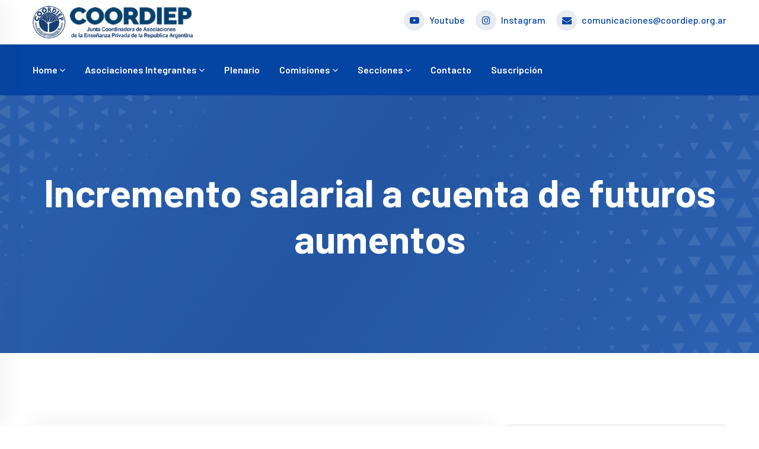

--- FILE ---
content_type: text/html; charset=UTF-8
request_url: https://coordiep.org.ar/incremento-salarial-a-cuenta-de-futuros-aumentos/
body_size: 71005
content:
<!DOCTYPE html>
<html lang="es">
<meta name='robots' content='max-image-preview:large' />
<link rel='dns-prefetch' href='//fonts.googleapis.com' />
<link rel="alternate" type="application/rss+xml" title="COORDIEP &raquo; Incremento salarial a cuenta de futuros aumentos RSS de los comentarios" href="https://coordiep.org.ar/incremento-salarial-a-cuenta-de-futuros-aumentos/feed/" />
<link rel='stylesheet' id='twb-open-sans-css' href='https://fonts.googleapis.com/css?family=Open+Sans%3A300%2C400%2C500%2C600%2C700%2C800&#038;display=swap&#038;ver=6.4.7' type='text/css' media='all' />
<link rel='stylesheet' id='twbbwg-global-css' href='https://coordiep.org.ar/wp-content/plugins/photo-gallery/booster/assets/css/global.css?ver=1.0.0' type='text/css' media='all' />
<link rel='stylesheet' id='wp-block-library-css' href='https://coordiep.org.ar/wp-includes/css/dist/block-library/style.min.css?ver=0613eb8bd67fabad33d7033fcd7224d7' type='text/css' media='all' />
<style id='pdfemb-pdf-embedder-viewer-style-inline-css' type='text/css'>
.wp-block-pdfemb-pdf-embedder-viewer{max-width:none}

</style>
<style id='classic-theme-styles-inline-css' type='text/css'>
/*! This file is auto-generated */
.wp-block-button__link{color:#fff;background-color:#32373c;border-radius:9999px;box-shadow:none;text-decoration:none;padding:calc(.667em + 2px) calc(1.333em + 2px);font-size:1.125em}.wp-block-file__button{background:#32373c;color:#fff;text-decoration:none}
</style>
<style id='global-styles-inline-css' type='text/css'>
body{--wp--preset--color--black: #000000;--wp--preset--color--cyan-bluish-gray: #abb8c3;--wp--preset--color--white: #ffffff;--wp--preset--color--pale-pink: #f78da7;--wp--preset--color--vivid-red: #cf2e2e;--wp--preset--color--luminous-vivid-orange: #ff6900;--wp--preset--color--luminous-vivid-amber: #fcb900;--wp--preset--color--light-green-cyan: #7bdcb5;--wp--preset--color--vivid-green-cyan: #00d084;--wp--preset--color--pale-cyan-blue: #8ed1fc;--wp--preset--color--vivid-cyan-blue: #0693e3;--wp--preset--color--vivid-purple: #9b51e0;--wp--preset--gradient--vivid-cyan-blue-to-vivid-purple: linear-gradient(135deg,rgba(6,147,227,1) 0%,rgb(155,81,224) 100%);--wp--preset--gradient--light-green-cyan-to-vivid-green-cyan: linear-gradient(135deg,rgb(122,220,180) 0%,rgb(0,208,130) 100%);--wp--preset--gradient--luminous-vivid-amber-to-luminous-vivid-orange: linear-gradient(135deg,rgba(252,185,0,1) 0%,rgba(255,105,0,1) 100%);--wp--preset--gradient--luminous-vivid-orange-to-vivid-red: linear-gradient(135deg,rgba(255,105,0,1) 0%,rgb(207,46,46) 100%);--wp--preset--gradient--very-light-gray-to-cyan-bluish-gray: linear-gradient(135deg,rgb(238,238,238) 0%,rgb(169,184,195) 100%);--wp--preset--gradient--cool-to-warm-spectrum: linear-gradient(135deg,rgb(74,234,220) 0%,rgb(151,120,209) 20%,rgb(207,42,186) 40%,rgb(238,44,130) 60%,rgb(251,105,98) 80%,rgb(254,248,76) 100%);--wp--preset--gradient--blush-light-purple: linear-gradient(135deg,rgb(255,206,236) 0%,rgb(152,150,240) 100%);--wp--preset--gradient--blush-bordeaux: linear-gradient(135deg,rgb(254,205,165) 0%,rgb(254,45,45) 50%,rgb(107,0,62) 100%);--wp--preset--gradient--luminous-dusk: linear-gradient(135deg,rgb(255,203,112) 0%,rgb(199,81,192) 50%,rgb(65,88,208) 100%);--wp--preset--gradient--pale-ocean: linear-gradient(135deg,rgb(255,245,203) 0%,rgb(182,227,212) 50%,rgb(51,167,181) 100%);--wp--preset--gradient--electric-grass: linear-gradient(135deg,rgb(202,248,128) 0%,rgb(113,206,126) 100%);--wp--preset--gradient--midnight: linear-gradient(135deg,rgb(2,3,129) 0%,rgb(40,116,252) 100%);--wp--preset--font-size--small: 13px;--wp--preset--font-size--medium: 20px;--wp--preset--font-size--large: 36px;--wp--preset--font-size--x-large: 42px;--wp--preset--spacing--20: 0.44rem;--wp--preset--spacing--30: 0.67rem;--wp--preset--spacing--40: 1rem;--wp--preset--spacing--50: 1.5rem;--wp--preset--spacing--60: 2.25rem;--wp--preset--spacing--70: 3.38rem;--wp--preset--spacing--80: 5.06rem;--wp--preset--shadow--natural: 6px 6px 9px rgba(0, 0, 0, 0.2);--wp--preset--shadow--deep: 12px 12px 50px rgba(0, 0, 0, 0.4);--wp--preset--shadow--sharp: 6px 6px 0px rgba(0, 0, 0, 0.2);--wp--preset--shadow--outlined: 6px 6px 0px -3px rgba(255, 255, 255, 1), 6px 6px rgba(0, 0, 0, 1);--wp--preset--shadow--crisp: 6px 6px 0px rgba(0, 0, 0, 1);}:where(.is-layout-flex){gap: 0.5em;}:where(.is-layout-grid){gap: 0.5em;}body .is-layout-flow > .alignleft{float: left;margin-inline-start: 0;margin-inline-end: 2em;}body .is-layout-flow > .alignright{float: right;margin-inline-start: 2em;margin-inline-end: 0;}body .is-layout-flow > .aligncenter{margin-left: auto !important;margin-right: auto !important;}body .is-layout-constrained > .alignleft{float: left;margin-inline-start: 0;margin-inline-end: 2em;}body .is-layout-constrained > .alignright{float: right;margin-inline-start: 2em;margin-inline-end: 0;}body .is-layout-constrained > .aligncenter{margin-left: auto !important;margin-right: auto !important;}body .is-layout-constrained > :where(:not(.alignleft):not(.alignright):not(.alignfull)){max-width: var(--wp--style--global--content-size);margin-left: auto !important;margin-right: auto !important;}body .is-layout-constrained > .alignwide{max-width: var(--wp--style--global--wide-size);}body .is-layout-flex{display: flex;}body .is-layout-flex{flex-wrap: wrap;align-items: center;}body .is-layout-flex > *{margin: 0;}body .is-layout-grid{display: grid;}body .is-layout-grid > *{margin: 0;}:where(.wp-block-columns.is-layout-flex){gap: 2em;}:where(.wp-block-columns.is-layout-grid){gap: 2em;}:where(.wp-block-post-template.is-layout-flex){gap: 1.25em;}:where(.wp-block-post-template.is-layout-grid){gap: 1.25em;}.has-black-color{color: var(--wp--preset--color--black) !important;}.has-cyan-bluish-gray-color{color: var(--wp--preset--color--cyan-bluish-gray) !important;}.has-white-color{color: var(--wp--preset--color--white) !important;}.has-pale-pink-color{color: var(--wp--preset--color--pale-pink) !important;}.has-vivid-red-color{color: var(--wp--preset--color--vivid-red) !important;}.has-luminous-vivid-orange-color{color: var(--wp--preset--color--luminous-vivid-orange) !important;}.has-luminous-vivid-amber-color{color: var(--wp--preset--color--luminous-vivid-amber) !important;}.has-light-green-cyan-color{color: var(--wp--preset--color--light-green-cyan) !important;}.has-vivid-green-cyan-color{color: var(--wp--preset--color--vivid-green-cyan) !important;}.has-pale-cyan-blue-color{color: var(--wp--preset--color--pale-cyan-blue) !important;}.has-vivid-cyan-blue-color{color: var(--wp--preset--color--vivid-cyan-blue) !important;}.has-vivid-purple-color{color: var(--wp--preset--color--vivid-purple) !important;}.has-black-background-color{background-color: var(--wp--preset--color--black) !important;}.has-cyan-bluish-gray-background-color{background-color: var(--wp--preset--color--cyan-bluish-gray) !important;}.has-white-background-color{background-color: var(--wp--preset--color--white) !important;}.has-pale-pink-background-color{background-color: var(--wp--preset--color--pale-pink) !important;}.has-vivid-red-background-color{background-color: var(--wp--preset--color--vivid-red) !important;}.has-luminous-vivid-orange-background-color{background-color: var(--wp--preset--color--luminous-vivid-orange) !important;}.has-luminous-vivid-amber-background-color{background-color: var(--wp--preset--color--luminous-vivid-amber) !important;}.has-light-green-cyan-background-color{background-color: var(--wp--preset--color--light-green-cyan) !important;}.has-vivid-green-cyan-background-color{background-color: var(--wp--preset--color--vivid-green-cyan) !important;}.has-pale-cyan-blue-background-color{background-color: var(--wp--preset--color--pale-cyan-blue) !important;}.has-vivid-cyan-blue-background-color{background-color: var(--wp--preset--color--vivid-cyan-blue) !important;}.has-vivid-purple-background-color{background-color: var(--wp--preset--color--vivid-purple) !important;}.has-black-border-color{border-color: var(--wp--preset--color--black) !important;}.has-cyan-bluish-gray-border-color{border-color: var(--wp--preset--color--cyan-bluish-gray) !important;}.has-white-border-color{border-color: var(--wp--preset--color--white) !important;}.has-pale-pink-border-color{border-color: var(--wp--preset--color--pale-pink) !important;}.has-vivid-red-border-color{border-color: var(--wp--preset--color--vivid-red) !important;}.has-luminous-vivid-orange-border-color{border-color: var(--wp--preset--color--luminous-vivid-orange) !important;}.has-luminous-vivid-amber-border-color{border-color: var(--wp--preset--color--luminous-vivid-amber) !important;}.has-light-green-cyan-border-color{border-color: var(--wp--preset--color--light-green-cyan) !important;}.has-vivid-green-cyan-border-color{border-color: var(--wp--preset--color--vivid-green-cyan) !important;}.has-pale-cyan-blue-border-color{border-color: var(--wp--preset--color--pale-cyan-blue) !important;}.has-vivid-cyan-blue-border-color{border-color: var(--wp--preset--color--vivid-cyan-blue) !important;}.has-vivid-purple-border-color{border-color: var(--wp--preset--color--vivid-purple) !important;}.has-vivid-cyan-blue-to-vivid-purple-gradient-background{background: var(--wp--preset--gradient--vivid-cyan-blue-to-vivid-purple) !important;}.has-light-green-cyan-to-vivid-green-cyan-gradient-background{background: var(--wp--preset--gradient--light-green-cyan-to-vivid-green-cyan) !important;}.has-luminous-vivid-amber-to-luminous-vivid-orange-gradient-background{background: var(--wp--preset--gradient--luminous-vivid-amber-to-luminous-vivid-orange) !important;}.has-luminous-vivid-orange-to-vivid-red-gradient-background{background: var(--wp--preset--gradient--luminous-vivid-orange-to-vivid-red) !important;}.has-very-light-gray-to-cyan-bluish-gray-gradient-background{background: var(--wp--preset--gradient--very-light-gray-to-cyan-bluish-gray) !important;}.has-cool-to-warm-spectrum-gradient-background{background: var(--wp--preset--gradient--cool-to-warm-spectrum) !important;}.has-blush-light-purple-gradient-background{background: var(--wp--preset--gradient--blush-light-purple) !important;}.has-blush-bordeaux-gradient-background{background: var(--wp--preset--gradient--blush-bordeaux) !important;}.has-luminous-dusk-gradient-background{background: var(--wp--preset--gradient--luminous-dusk) !important;}.has-pale-ocean-gradient-background{background: var(--wp--preset--gradient--pale-ocean) !important;}.has-electric-grass-gradient-background{background: var(--wp--preset--gradient--electric-grass) !important;}.has-midnight-gradient-background{background: var(--wp--preset--gradient--midnight) !important;}.has-small-font-size{font-size: var(--wp--preset--font-size--small) !important;}.has-medium-font-size{font-size: var(--wp--preset--font-size--medium) !important;}.has-large-font-size{font-size: var(--wp--preset--font-size--large) !important;}.has-x-large-font-size{font-size: var(--wp--preset--font-size--x-large) !important;}
.wp-block-navigation a:where(:not(.wp-element-button)){color: inherit;}
:where(.wp-block-post-template.is-layout-flex){gap: 1.25em;}:where(.wp-block-post-template.is-layout-grid){gap: 1.25em;}
:where(.wp-block-columns.is-layout-flex){gap: 2em;}:where(.wp-block-columns.is-layout-grid){gap: 2em;}
.wp-block-pullquote{font-size: 1.5em;line-height: 1.6;}
</style>
<link rel='stylesheet' id='bwg_fonts-css' href='https://coordiep.org.ar/wp-content/plugins/photo-gallery/css/bwg-fonts/fonts.css?ver=0.0.1' type='text/css' media='all' />
<link rel='stylesheet' id='sumoselect-css' href='https://coordiep.org.ar/wp-content/plugins/photo-gallery/css/sumoselect.min.css?ver=3.4.6' type='text/css' media='all' />
<link rel='stylesheet' id='mCustomScrollbar-css' href='https://coordiep.org.ar/wp-content/plugins/photo-gallery/css/jquery.mCustomScrollbar.min.css?ver=3.1.5' type='text/css' media='all' />
<link rel='stylesheet' id='bwg_googlefonts-css' href='https://fonts.googleapis.com/css?family=Ubuntu&#038;subset=greek,latin,greek-ext,vietnamese,cyrillic-ext,latin-ext,cyrillic' type='text/css' media='all' />
<link rel='stylesheet' id='bwg_frontend-css' href='https://coordiep.org.ar/wp-content/plugins/photo-gallery/css/styles.min.css?ver=1.8.18' type='text/css' media='all' />
<link rel='stylesheet' id='font-barlow-css' href='https://fonts.googleapis.com/css?family=Barlow%3A100%2C200%2C300%2C400%2C500%2C600%2C700%2C800&#038;display=swap&#038;ver=6.4.7' type='text/css' media='all' />
<link rel='stylesheet' id='bootstrap-css-css' href='https://coordiep.org.ar/wp-content/themes/coordiep/css/bootstrap.min.css?ver=0613eb8bd67fabad33d7033fcd7224d7' type='text/css' media='all' />
<link rel='stylesheet' id='font-awesome-css-css' href='https://coordiep.org.ar/wp-content/themes/coordiep/css/font-awesome.css?ver=0613eb8bd67fabad33d7033fcd7224d7' type='text/css' media='all' />
<link rel='stylesheet' id='linearicon-css-css' href='https://coordiep.org.ar/wp-content/themes/coordiep/css/linearicon.css?ver=0613eb8bd67fabad33d7033fcd7224d7' type='text/css' media='all' />
<link rel='stylesheet' id='flaticon-css-css' href='https://coordiep.org.ar/wp-content/themes/coordiep/css/flaticon.css?ver=0613eb8bd67fabad33d7033fcd7224d7' type='text/css' media='all' />
<link rel='stylesheet' id='owl-carousel-css' href='https://coordiep.org.ar/wp-content/themes/coordiep/css/owl.carousel.min.css?ver=0613eb8bd67fabad33d7033fcd7224d7' type='text/css' media='all' />
<link rel='stylesheet' id='owl-theme-css' href='https://coordiep.org.ar/wp-content/themes/coordiep/css/owl.theme.default.min.css?ver=0613eb8bd67fabad33d7033fcd7224d7' type='text/css' media='all' />
<link rel='stylesheet' id='magnifica-popup-css-css' href='https://coordiep.org.ar/wp-content/themes/coordiep/css/magnific-popup.css?ver=0613eb8bd67fabad33d7033fcd7224d7' type='text/css' media='all' />
<link rel='stylesheet' id='animate-css-css' href='https://coordiep.org.ar/wp-content/themes/coordiep/css/animate.css?ver=0613eb8bd67fabad33d7033fcd7224d7' type='text/css' media='all' />
<link rel='stylesheet' id='style-css-css' href='https://coordiep.org.ar/wp-content/themes/coordiep/style.css?ver=0613eb8bd67fabad33d7033fcd7224d7' type='text/css' media='all' />
<link rel='stylesheet' id='flexslider-css-css' href='https://coordiep.org.ar/wp-content/themes/coordiep/css/flexslider.css?ver=0613eb8bd67fabad33d7033fcd7224d7' type='text/css' media='all' />
<script type="text/javascript" src="https://coordiep.org.ar/wp-includes/js/jquery/jquery.min.js?ver=3.7.1" id="jquery-core-js"></script>
<script type="text/javascript" src="https://coordiep.org.ar/wp-content/plugins/photo-gallery/booster/assets/js/circle-progress.js?ver=1.2.2" id="twbbwg-circle-js"></script>
<script type="text/javascript" id="twbbwg-global-js-extra">
/* <![CDATA[ */
var twb = {"nonce":"04c7ce7b16","ajax_url":"https:\/\/coordiep.org.ar\/wp-admin\/admin-ajax.php","plugin_url":"https:\/\/coordiep.org.ar\/wp-content\/plugins\/photo-gallery\/booster","href":"https:\/\/coordiep.org.ar\/wp-admin\/admin.php?page=twbbwg_photo-gallery"};
var twb = {"nonce":"04c7ce7b16","ajax_url":"https:\/\/coordiep.org.ar\/wp-admin\/admin-ajax.php","plugin_url":"https:\/\/coordiep.org.ar\/wp-content\/plugins\/photo-gallery\/booster","href":"https:\/\/coordiep.org.ar\/wp-admin\/admin.php?page=twbbwg_photo-gallery"};
/* ]]> */
</script>
<script type="text/javascript" src="https://coordiep.org.ar/wp-content/plugins/photo-gallery/booster/assets/js/global.js?ver=1.0.0" id="twbbwg-global-js"></script>
<script type="text/javascript" src="https://coordiep.org.ar/wp-content/plugins/photo-gallery/js/jquery.sumoselect.min.js?ver=3.4.6" id="sumoselect-js"></script>
<script type="text/javascript" src="https://coordiep.org.ar/wp-content/plugins/photo-gallery/js/tocca.min.js?ver=2.0.9" id="bwg_mobile-js"></script>
<script type="text/javascript" src="https://coordiep.org.ar/wp-content/plugins/photo-gallery/js/jquery.mCustomScrollbar.concat.min.js?ver=3.1.5" id="mCustomScrollbar-js"></script>
<script type="text/javascript" src="https://coordiep.org.ar/wp-content/plugins/photo-gallery/js/jquery.fullscreen.min.js?ver=0.6.0" id="jquery-fullscreen-js"></script>
<script type="text/javascript" id="bwg_frontend-js-extra">
/* <![CDATA[ */
var bwg_objectsL10n = {"bwg_field_required":"field is required.","bwg_mail_validation":"This is not a valid email address.","bwg_search_result":"There are no images matching your search.","bwg_select_tag":"Select Tag","bwg_order_by":"Order By","bwg_search":"Search","bwg_show_ecommerce":"Show Ecommerce","bwg_hide_ecommerce":"Hide Ecommerce","bwg_show_comments":"Show Comments","bwg_hide_comments":"Hide Comments","bwg_restore":"Restore","bwg_maximize":"Maximize","bwg_fullscreen":"Fullscreen","bwg_exit_fullscreen":"Exit Fullscreen","bwg_search_tag":"SEARCH...","bwg_tag_no_match":"No tags found","bwg_all_tags_selected":"All tags selected","bwg_tags_selected":"tags selected","play":"Play","pause":"Pause","is_pro":"","bwg_play":"Play","bwg_pause":"Pause","bwg_hide_info":"Hide info","bwg_show_info":"Show info","bwg_hide_rating":"Hide rating","bwg_show_rating":"Show rating","ok":"Ok","cancel":"Cancel","select_all":"Select all","lazy_load":"0","lazy_loader":"https:\/\/coordiep.org.ar\/wp-content\/plugins\/photo-gallery\/images\/ajax_loader.png","front_ajax":"0","bwg_tag_see_all":"see all tags","bwg_tag_see_less":"see less tags"};
/* ]]> */
</script>
<script type="text/javascript" src="https://coordiep.org.ar/wp-content/plugins/photo-gallery/js/scripts.min.js?ver=1.8.18" id="bwg_frontend-js"></script>
<link rel="https://api.w.org/" href="https://coordiep.org.ar/wp-json/" /><link rel="alternate" type="application/json" href="https://coordiep.org.ar/wp-json/wp/v2/posts/5189" /><link rel="EditURI" type="application/rsd+xml" title="RSD" href="https://coordiep.org.ar/xmlrpc.php?rsd" />
<link rel="canonical" href="https://coordiep.org.ar/incremento-salarial-a-cuenta-de-futuros-aumentos/" />
<link rel="alternate" type="application/json+oembed" href="https://coordiep.org.ar/wp-json/oembed/1.0/embed?url=https%3A%2F%2Fcoordiep.org.ar%2Fincremento-salarial-a-cuenta-de-futuros-aumentos%2F" />
<link rel="alternate" type="text/xml+oembed" href="https://coordiep.org.ar/wp-json/oembed/1.0/embed?url=https%3A%2F%2Fcoordiep.org.ar%2Fincremento-salarial-a-cuenta-de-futuros-aumentos%2F&#038;format=xml" />
<meta name="cdp-version" content="1.4.4" />		<script>
			( function() {
				window.onpageshow = function( event ) {
					// Defined window.wpforms means that a form exists on a page.
					// If so and back/forward button has been clicked,
					// force reload a page to prevent the submit button state stuck.
					if ( typeof window.wpforms !== 'undefined' && event.persisted ) {
						window.location.reload();
					}
				};
			}() );
		</script>
		<style id="wpforms-css-vars-root">
				:root {
					--wpforms-field-border-radius: 3px;
--wpforms-field-border-style: solid;
--wpforms-field-border-size: 1px;
--wpforms-field-background-color: #ffffff;
--wpforms-field-border-color: rgba( 0, 0, 0, 0.25 );
--wpforms-field-border-color-spare: rgba( 0, 0, 0, 0.25 );
--wpforms-field-text-color: rgba( 0, 0, 0, 0.7 );
--wpforms-field-menu-color: #ffffff;
--wpforms-label-color: rgba( 0, 0, 0, 0.85 );
--wpforms-label-sublabel-color: rgba( 0, 0, 0, 0.55 );
--wpforms-label-error-color: #d63637;
--wpforms-button-border-radius: 3px;
--wpforms-button-border-style: none;
--wpforms-button-border-size: 1px;
--wpforms-button-background-color: #066aab;
--wpforms-button-border-color: #066aab;
--wpforms-button-text-color: #ffffff;
--wpforms-page-break-color: #066aab;
--wpforms-background-image: none;
--wpforms-background-position: center center;
--wpforms-background-repeat: no-repeat;
--wpforms-background-size: cover;
--wpforms-background-width: 100px;
--wpforms-background-height: 100px;
--wpforms-background-color: rgba( 0, 0, 0, 0 );
--wpforms-background-url: none;
--wpforms-container-padding: 0px;
--wpforms-container-border-style: none;
--wpforms-container-border-width: 1px;
--wpforms-container-border-color: #000000;
--wpforms-container-border-radius: 3px;
--wpforms-field-size-input-height: 43px;
--wpforms-field-size-input-spacing: 15px;
--wpforms-field-size-font-size: 16px;
--wpforms-field-size-line-height: 19px;
--wpforms-field-size-padding-h: 14px;
--wpforms-field-size-checkbox-size: 16px;
--wpforms-field-size-sublabel-spacing: 5px;
--wpforms-field-size-icon-size: 1;
--wpforms-label-size-font-size: 16px;
--wpforms-label-size-line-height: 19px;
--wpforms-label-size-sublabel-font-size: 14px;
--wpforms-label-size-sublabel-line-height: 17px;
--wpforms-button-size-font-size: 17px;
--wpforms-button-size-height: 41px;
--wpforms-button-size-padding-h: 15px;
--wpforms-button-size-margin-top: 10px;
--wpforms-container-shadow-size-box-shadow: none;

				}
			</style><head>

    <meta http-equiv="content-type" content="text/html; charset=utf-8">
    <meta name="author" content="Coordiep">
    <meta name="viewport" content="width=device-width, initial-scale=1.0">
    <meta http-equiv="X-UA-Compatible" content="ie=edge">
            <title>Incremento salarial a cuenta de futuros aumentos | COORDIEP</title>
    <!-- Favicon -->
    <link rel="icon" href="https://coordiep.org.ar/wp-content/themes/coordiep/images/favicon.png">
<!-- Global site tag (gtag.js) - Google Analytics -->
<script async src="https://www.googletagmanager.com/gtag/js?id=UA-18792713-4"></script>
<script>
  window.dataLayer = window.dataLayer || [];
  function gtag(){dataLayer.push(arguments);}
  gtag('js', new Date());
 
  gtag('config', 'UA-18792713-4');
</script>
</head>
<body data-rsssl=1>
<!-- start per-loader -->
<div class="loader-container">
    <div class="loader-ripple">
        <div></div>
        <div></div>
    </div>
</div>
<!-- end per-loader -->



<header class="header-area header-area3">
    <div class="header-top">
        <div class="container">
            <div class="row align-items-center">
                <div class="col-lg-3">
                    <div class="header-top-info">
                        <div class="logo">
                            <a href="https://coordiep.org.ar"> <img class="img-fluid" src="https://coordiep.org.ar/wp-content/themes/coordiep/images/logo/logo.png" alt="logo"></a>
                        </div><!-- end logo -->
                    </div><!-- end header-top-info -->
                </div><!-- end col-lg-3 -->
                <div class="col-lg-9">
                    <div class="header-top-info header-login-info">
                        <ul class="info-list d-none d-lg-block d-xl-none d-xl-block">
                            <li><i class="fa fa-youtube-play"></i>
                                <a href="https://www.youtube.com/channel/UCSu669Tt8y5yHjdsBVEz1yw/videos" target="_blank" title="Youtube"> Youtube</a></li>
                            <li><i class="fa fa-instagram"></i>
                                <a href="https://www.instagram.com/coordiep" title="Instagram" target="_blank">Instagram</a></li>
                            <li><i class="fa fa-envelope"></i>
                                <a href="mailto:comunicaciones@coordiep.org.ar">comunicaciones@coordiep.org.ar</a>
                            </li>
                        </ul>
                        <ul class="info-list d-block d-sm-none d-md-block d-lg-none">
                            <li><i class="fa fa-youtube-play"></i>
                                <a href="https://www.youtube.com/channel/UCSu669Tt8y5yHjdsBVEz1yw/videos" target="_blank" title="Youtube"></a></li>
                            <li><i class="fa fa-instagram"></i>
                                <a href="https://www.instagram.com/coordiep" title="Instagram" target="_blank"></a></li>
                            <li><i class="fa fa-envelope"></i>
                                <a href="mailto:comunicaciones@coordiep.org.ar"></a>
                            </li>
                        </ul>
                    </div><!-- end header-top-info -->
                </div><!-- end col-lg-9 -->
            </div><!-- end row -->
        </div><!-- end container -->
    </div><!-- end header-top -->
    <div class="header-menu-wrapper">
        <div class="container">
            <div class="row">
                <div class="col-lg-10 main-menu-wrapper">
                    <div class="main-menu-content">
                        <nav>
                            <ul>
                                <li>
                                    <a href="https://coordiep.org.ar">Home <i class="fa fa-angle-down"></i></a>
                                    <ul class="dropdown-menu-item">
                                        <li><a href="#destacados">Destacados</a></li>
                                        <li><a href="#medios">En los Medios</a></li>
                                        <li><a href="#experiencias">Experiencias Educativas <span class="new-page-badge">NEW</span></a></li>
                                    </ul>
                                </li>
                                <li>
                                    <a href="#">Asociaciones Integrantes <i class="fa fa-angle-down"></i></a>
                                    <ul class="dropdown-menu-item">
                                        <li><a href="https://coordiep.org.ar/base-nacional">Asociaciones de base Nacional</a></li>
                                        <li><a href="https://coordiep.org.ar/base-provincial">Asociaciones de base Provincial</a></li>
                                    </ul>
                                </li>
                                <li>
                                    <a href="https://coordiep.org.ar/plenario">Plenario</a>
                                </li>
                                <li>
                                    <a href="#">Comisiones <i class="fa fa-angle-down"></i></a>
                                    <ul class="dropdown-menu-item">
                                        <li><a href="https://coordiep.org.ar/comision-de-asuntos-legales-y-gremiales">Comisión de Asuntos Legales y Gremiales</a></li>
                                        <li><a href="https://coordiep.org.ar/comision-tecnico-pedagogica">Comisión Pedagógica</a></li>
                                    </ul>
                                </li>
                                <li>
                                    <a href="#">Secciones <i class="fa fa-angle-down"></i></a>
                                    <ul class="dropdown-menu-item">
                                                                            <li><a href="https://coordiep.org.ar/categoria/cambio-e-innovacion-educativa/">Cambio e Innovación Educativa</a></li>
                                                                            <li><a href="https://coordiep.org.ar/categoria/ciclo-de-reflexiones-coordiep-2020/">Ciclo de Reflexiones COORDIEP 2020</a></li>
                                                                            <li><a href="https://coordiep.org.ar/categoria/en-los-medios/">En los Medios</a></li>
                                                                            <li><a href="https://coordiep.org.ar/categoria/encuentros-federales/">Encuentros Federales</a></li>
                                                                            <li><a href="https://coordiep.org.ar/categoria/experiencias-de-educacion-privada/">Experiencias de Educación Privada</a></li>
                                                                            <li><a href="https://coordiep.org.ar/categoria/experiencias-educativas-2020/">Experiencias Educativas 2020</a></li>
                                                                            <li><a href="https://coordiep.org.ar/categoria/informacion-de-interes/">Información de Interés</a></li>
                                                                            <li><a href="https://coordiep.org.ar/categoria/videos-conferencias-xxii-encuentro-federal-coordiep-2024/">Videos de las Conferencias del XXII Encuentro Federal COORDIEP 2024</a></li>
                                                                            
                                     
                                    </ul>
                                </li>
                                <li><a href="https://coordiep.org.ar/contacto">Contacto</a></li>
                                <li><a href="https://coordiep.org.ar/suscripcion">Suscripción</a></li>
                            </ul>
                        </nav>
                    </div><!-- end main-menu-content -->
                </div><!-- end col-lg-8 -->
                <div class="col-lg-2">
                    <div class="logo-right-option">
                        <div class="logo-right-button">
                           
                            <div class="side-menu-open">
                                <span class="menu__bar"></span>
                                <span class="menu__bar"></span>
                                <span class="menu__bar"></span>
                            </div><!-- end side-menu-open -->
                        </div><!-- end logo-right-button -->
                    </div>
                </div>
            </div><!-- end row -->
        </div><!-- end container -->
    </div><!-- end header-menu-wrapper -->
    <div class="side-nav-container">
        <div class="humburger-menu">
            <div class="humburger-menu-lines side-menu-close"></div><!-- end humburger-menu-lines -->
        </div><!-- end humburger-menu -->
        <div class="side-menu-wrap">
            <ul class="side-menu-ul">
                <li class="sidenav__item">
                    <a href="https://coordiep.org.ar">Home</i></a>
                    <span class="menu-plus-icon"></span>
                    <ul class="side-sub-menu">
                        <li><a href="#">Destacados</a></li>
                        <li><a href="#">En los Medios</a></li>
                        <li><a href="#">Experiencias Educativas <span class="new-page-badge">NEW</span></a></li>
                    </ul>
                </li>
              
                <li class="sidenav__item">
                    <a href="#">Asociaciones Integrantes</a>
                    <span class="menu-plus-icon"></span>
                    <ul class="side-sub-menu">
                        <li><a href="https://coordiep.org.ar/base-nacional">Asociaciones de base Nacional</a></li>
                        <li><a href="https://coordiep.org.ar/base-provincial">Asociaciones de base Provincial</a></li>
                    </ul>
                </li>
                <li class="sidenav__item">
                    <a href="https://coordiep.org.ar/plenario">Plenario</a>
                </li>
                <li class="sidenav__item">
                    <a href="#">Comisiones</a>
                    <span class="menu-plus-icon"></span>
                    <ul class="side-sub-menu">
                        <li><a href="https://coordiep.org.ar/comision-de-asuntos-legales-y-gremiales">Comisión de Asuntos Legales y Gremiales</a></li>
                        <li><a href="https://coordiep.org.ar/comision-tecnico-pedagogica">Comisión Pedagógica</a></li>
                    </ul>
                </li>
                <li class="sidenav__item">
                    <a href="#">Categorias</a>
                    <span class="menu-plus-icon"></span>
                    <ul class="side-sub-menu">
                                                            <li><a href="https://coordiep.org.ar/categoria/cambio-e-innovacion-educativa/">Cambio e Innovación Educativa</a></li>
                                                                            <li><a href="https://coordiep.org.ar/categoria/ciclo-de-reflexiones-coordiep-2020/">Ciclo de Reflexiones COORDIEP 2020</a></li>
                                                                            <li><a href="https://coordiep.org.ar/categoria/en-los-medios/">En los Medios</a></li>
                                                                            <li><a href="https://coordiep.org.ar/categoria/encuentros-federales/">Encuentros Federales</a></li>
                                                                            <li><a href="https://coordiep.org.ar/categoria/experiencias-de-educacion-privada/">Experiencias de Educación Privada</a></li>
                                                                            <li><a href="https://coordiep.org.ar/categoria/experiencias-educativas-2020/">Experiencias Educativas 2020</a></li>
                                                                            <li><a href="https://coordiep.org.ar/categoria/informacion-de-interes/">Información de Interés</a></li>
                                                                            <li><a href="https://coordiep.org.ar/categoria/videos-conferencias-xxii-encuentro-federal-coordiep-2024/">Videos de las Conferencias del XXII Encuentro Federal COORDIEP 2024</a></li>
                                                        </ul>
                </li>
                <li class="sidenav__item">
                    <a href="https://coordiep.org.ar/contacto">Contacto</a>
                </li>
                <li class="sidenav__item">
                    <a href="https://coordiep.org.ar/suscripcion">Suscripción</a>
                </li>
            </ul>
        </div><!-- end side-menu-wrap -->
    </div><!-- end side-nav-container -->
</header>

        <section class="breadcrumb-area static-breadcrumb" style="background:url(https://coordiep.org.ar/wp-content/themes/coordiep/images/imagen-mejorada-1.png) center center no-repeat;background-size:cover">
            <div class="container">
                <div class="row">
                    <div class="col-md-12">
                        <div class="breadcrumb-content">
                            <h2 class="breadcrumb__title">Incremento salarial a cuenta de futuros aumentos</h2>
                        </div>
                    </div>
                </div>
            </div>
        </section>

        <section class="blog-area inner-blog-area blog-single-area">
            <div class="container">
                <div class="row">
                    <div class="col-lg-8">
                        <div class="blog-post-wrapper blog-single-wrapper billing-content">
                            <div class="blog-post-item">
                                                            <div class="blog-post-body">
                                <ul class="post__meta">
                                    <li>24 marzo, 2017</li>
                                    <li>
                                                                             <a href="https://coordiep.org.ar/categoria/informacion-de-interes/">Información de Interés </a>                                    </li>
                                </ul>
                                <a href="#" class="blog__title">Incremento salarial a cuenta de futuros aumentos</a>
                                <p><strong>24 de marzo de 2017.</strong> Comunicación dirigida a Propietarios, Representantes Legales y Directivos de Instituciones Educativas de Gestión Privada de la República Argentina de todos los niveles de la enseñanza.</p>
<p>Estimados Representantes Legales y Equipos Directivos.</p>
<p>Ante la inminencia de la liquidación de sueldos del mes en curso y en atención a la falta de precisiones sobre incrementos a aplicar para algunos sectores y jurisdicciones, las Asociaciones integrantes de COORDIEP aconsejan a sus Colegios vinculados extremar los esfuerzos para incorporar en las liquidaciones del mes de marzo una suma &#8220;a cuenta de futuros aumentos&#8221; en aquellos cargos y funciones en los cuales no haya pauta definida. A tal fin sugerimos que dicha suma sea un porcentaje similar al que se otorgue al personal docente de la jurisdicción o cualquier otro criterio acorde con las particularidades locales.</p>
<p>Les enviamos un cordial saludo.</p>
<p><strong>Mesa Directiva de COORDIEP</strong><br />
Órgano de Dirección integrado por Representantes de las Asociaciones Miembro</p>
                                
                                <div class="tag-items d-flex align-items-center justify-content-between">
                                    <ul class="tag__list">
                                        <li><span>Etiquetas:</span></li>
                                                                            </ul>
                                </div><!-- end tag-items -->
                                <div class="tag-items d-flex align-items-center justify-content-between">
                                    <ul class="social-profile tag__list">
                                                                            <li><span>Compartí este artículo:</span></li>
                                        <li><a target="_blank" href="https://twitter.com/intent/tweet?url=https://coordiep.org.ar/incremento-salarial-a-cuenta-de-futuros-aumentos/&text=Incremento salarial a cuenta de futuros aumentos&via="><i class="fa fa-facebook"></i></a></li>
                                        <li><a target="_blank" href="https://www.facebook.com/sharer/sharer.php?u=https://coordiep.org.ar/incremento-salarial-a-cuenta-de-futuros-aumentos/"><i class="fa fa-twitter"></i></a></li>
                                    </ul>
                                </div><!-- end tag-items -->
                            </div><!-- end blog-post-body -->
                        </div><!-- end blog-post-item -->
                    </div><!-- end blog-post-wrapper -->
                    </div><!-- end col-lg-8-->
                    <div class="col-lg-4">
    <div class="sidebar">
        <div class="sidebar-widget contact-form-action">
            <form class="search-form" role="search" method="get" action="https://coordiep.org.ar/">
                <div class="form-group">
                    <input class="form-control searchinput" type="search" name="s" placeholder="Buscar" required="">
                    <button type="submit" class="submit-btn"><i class="fa fa-search"></i></button>
                </div>
            </form>
        </div>

        <div class="sidebar-widget recent-widget">
            <h3 class="widget__title">Últimas publicaciones</h3>
                                <div class="recent-item">
                                                <div class="recentpost-body">
                            <span class="recent__meta"> <li>2 enero, 2026</li></span>
                            <h4 class="recent__link">
                                <a href="https://coordiep.org.ar/comunicado-de-coordiep-decreto-939-2025-pen/">Comunicado de COORDIEP: Decreto 939/2025 PEN</a>
                            </h4>
                        </div><!-- end recent-img -->
                    </div><!-- end recent-item -->
                                <div class="recent-item">
                                                            <div class="recent-img">
                                        <a href="https://coordiep.org.ar/agenda-del-congreso-nacional-de-educacion-de-gestion-privada/"><img width="85" height="78" src="https://coordiep.org.ar/wp-content/uploads/2026/01/COORDIEP-2025-Congreso_destacad-85x78.jpg" class="attachment-thumbnail size-thumbnail wp-post-image" alt="Agenda del Congreso Nacional de Educación de Gestión Privada 2026" decoding="async" /></a>
                                    </div>
                                                    <div class="recentpost-body">
                            <span class="recent__meta"> <li>2 enero, 2026</li></span>
                            <h4 class="recent__link">
                                <a href="https://coordiep.org.ar/agenda-del-congreso-nacional-de-educacion-de-gestion-privada/">Agenda del Congreso Nacional de Educación de Gestión Privada</a>
                            </h4>
                        </div><!-- end recent-img -->
                    </div><!-- end recent-item -->
                                <div class="recent-item">
                                                                                                <div class="recent-img">
                                        <a href="https://coordiep.org.ar/cena-de-fin-de-ano-2025-de-coordiep/"><img src="https://img.youtube.com/vi/P_tiKrG1rTE/mqdefault.jpg"></a>
                                    </div>
                                                <div class="recentpost-body">
                            <span class="recent__meta"> <li>19 diciembre, 2025</li></span>
                            <h4 class="recent__link">
                                <a href="https://coordiep.org.ar/cena-de-fin-de-ano-2025-de-coordiep/">Cena de Fin de Año 2025 de COORDIEP</a>
                            </h4>
                        </div><!-- end recent-img -->
                    </div><!-- end recent-item -->
                                <div class="recent-item">
                                                                                                <div class="recent-img">
                                        <a href="https://coordiep.org.ar/mesa-plenario-del-18-de-diciembre/"><img src="https://img.youtube.com/vi/wL-HNIdYKKc/mqdefault.jpg"></a>
                                    </div>
                                                <div class="recentpost-body">
                            <span class="recent__meta"> <li>19 diciembre, 2025</li></span>
                            <h4 class="recent__link">
                                <a href="https://coordiep.org.ar/mesa-plenario-del-18-de-diciembre/">Mesa Plenario del 18 de diciembre</a>
                            </h4>
                        </div><!-- end recent-img -->
                    </div><!-- end recent-item -->
                                <div class="recent-item">
                                                                                                <div class="recent-img">
                                        <a href="https://coordiep.org.ar/mesa-plenario-del-4-de-diciembre/"><img src="https://img.youtube.com/vi/gZhWArW5M3I/mqdefault.jpg"></a>
                                    </div>
                                                <div class="recentpost-body">
                            <span class="recent__meta"> <li>13 diciembre, 2025</li></span>
                            <h4 class="recent__link">
                                <a href="https://coordiep.org.ar/mesa-plenario-del-4-de-diciembre/">Mesa Plenario del 4 de diciembre</a>
                            </h4>
                        </div><!-- end recent-img -->
                    </div><!-- end recent-item -->
                                </div><!-- end sidebar-widget -->

        <div class="sidebar-widget category-widget">
            <h3 class="widget__title">Secciones</h3>
            <ul class="widget__list cat__list">
                                    <li><a href="https://coordiep.org.ar/categoria/cambio-e-innovacion-educativa/">Cambio e Innovación Educativa (70)</a></li>
                                    <li><a href="https://coordiep.org.ar/categoria/ciclo-de-reflexiones-coordiep-2020/">Ciclo de Reflexiones COORDIEP 2020 (7)</a></li>
                                    <li><a href="https://coordiep.org.ar/categoria/en-los-medios/">En los Medios (62)</a></li>
                                    <li><a href="https://coordiep.org.ar/categoria/encuentros-federales/">Encuentros Federales (73)</a></li>
                                    <li><a href="https://coordiep.org.ar/categoria/experiencias-de-educacion-privada/">Experiencias de Educación Privada (45)</a></li>
                                    <li><a href="https://coordiep.org.ar/categoria/experiencias-educativas-2020/">Experiencias Educativas 2020 (42)</a></li>
                                    <li><a href="https://coordiep.org.ar/categoria/informacion-de-interes/">Información de Interés (306)</a></li>
                                    <li><a href="https://coordiep.org.ar/categoria/videos-conferencias-xxii-encuentro-federal-coordiep-2024/">Videos de las Conferencias del XXII Encuentro Federal COORDIEP 2024 (10)</a></li>
                            </ul>
        </div><!-- end sidebar-widget -->
        
        <div class="sidebar-widget">
            <div class="cart-detail-item">
                <h3 class="cartdetail__title">Suscribite a nuestro Newsletter</h3>
                <div class="cartdetail__content cart-select">
                    <div class="contact-form-action">
                        <form id="form-suscripcion-sidebar" role="form" name="form-suscripcion-sidebar" action="https://coordiep.org.ar/suscripcion-enviar" method="post">
                            <div class="row">
                                <div class="col-lg-12">
                                    <div class="form-group">
                                        <input class="form-control" type="text" name="nombre" placeholder="Nombre y apellido" required>
                                    </div>
                                </div><!-- end col-lg-12 -->
                                <div class="col-lg-12">
                                    <div class="form-group">
                                    <input class="form-control" type="email" id="email" name="email" placeholder="Correo electrónico" required>
                                    </div>
                                </div><!-- end col-lg-12 -->
                                <div class="col-lg-12">
                                    <div class="form-group">
                                    <input class="form-control" type="email" name="email2" id="email2" placeholder="Repetir correo electrónico" required>
                                    </div>
                                </div><!-- end col-lg-12 -->
                                <div class="col-lg-12">
                                    <div class="form-group">
                                        <div class="select-group">
                                        <select name="provincia" id="provincia" required=true> 
                                            <option value="">Provincia</option>
                                            <option value="Ciudad de Buenos Aires">Ciudad de Buenos Aires</option>
                                            <option value="Gran Buenos Aires">Gran Buenos Aires</option>
                                            <option value="Provincia de Buenos Aires">Provincia de Buenos Aires</option>
                                            <option value="Catamarca">Catamarca</option>
                                            <option value="Chaco">Chaco</option>
                                            <option value="Chubut">Chubut</option>
                                            <option value="C&oacute;rdoba">C&oacute;rdoba</option>
                                            <option value="Corrientes">Corrientes</option>
                                            <option value="Entre R&iacute;os">Entre R&iacute;os</option>
                                            <option value="Formosa">Formosa</option>
                                            <option value="Jujuy">Jujuy</option>
                                            <option value="La Pampa">La Pampa</option>
                                            <option value="La Rioja">La Rioja</option>
                                            <option value="Mendoza">Mendoza</option>
                                            <option value="Misiones">Misiones</option>
                                            <option value="Neuqu&eacute;n">Neuqu&eacute;n</option>
                                            <option value="R&iacute;o Negro">R&iacute;o Negro</option>
                                            <option value="Salta">Salta</option>
                                            <option value="San Juan">San Juan</option>
                                            <option value="San Luis">San Luis</option>
                                            <option value="Santa Cruz">Santa Cruz</option>
                                            <option value="Santa Fe">Santa Fe</option>
                                            <option value="Santiago del Estero">Santiago del Estero</option>
                                            <option value="Tierra del Fuego">Tierra del Fuego</option>
                                            <option value="Tucum&aacute;n">Tucum&aacute;n</option>
                                        </select>
                                        </div><!-- end select-group -->
                                    </div>
                                </div><!-- end col-lg-12 -->
                                <div class="col-lg-12">
                                    <div class="form-group">
                                    <input class="form-control" type="text" name="institucion" placeholder="Institución" required=true>
                                    </div>
                                </div><!-- end col-lg-12 -->
                                <div class="col-lg-12">
                                    <div class="form-group">
                                        <div class="select-group">
                                            <div class="select-group">
                                            <select name="nivel" id="nivel" required>
                                                <option value="">Nivel de la Enseñanza</option>
                                                <option value="Inicial">Inicial</option>
                                                <option value="Primario">Primario</option>
                                                <option value="Medio">Medio</option>
                                                <option value="Terciario">Terciario</option>
                                                <option value="Universitario">Universitario</option>
                                                <option value="Adultos">Adultos</option>
                                                <option value="Especial">Especial</option>
                                                <option value="Otros">Otros</option>
                                            </select>
                                        </div>
                                        </div><!-- end select-group -->
                                    </div>
                                </div><!-- end col-lg-12 -->
                                <div class="col-lg-12">
                                    <div class="form-group">
                                    <input class="form-control" type="text" name="cargo" placeholder="Cargo" required=true>
                                    </div>
                                </div><!-- end col-lg-12 -->
                                <div class="col-lg-12">
                                    <button type="submit" class="theme-button">
                                    Enviar suscripción <i class="fa fa-angle-right btn-icon"></i>
                                    </button>
                                    <input type="hidden" name="action" value="send" />
                                </div><!-- end col-lg-12 -->
                            </div><!-- end row -->
                        </form><!-- end form -->
                    </div><!-- end contact-form-action -->
                </div><!-- end cartdetail__content -->
            </div><!-- end cart-detail-item -->
        </div>
        <div class="sidebar-widget tag-widget">
            <h3 class="widget__title">Temas de tendencia</h3>
            <ul class="widget__list tag__list">
            <li><a href="https://coordiep.org.ar/etiqueta/encuentros-federales/" class="tag-cloud-link tag-link-47 tag-link-position-1" style="font-size: 12px;">Encuentros Federales</a></li>
<li><a href="https://coordiep.org.ar/etiqueta/coordiep-en-los-medios/" class="tag-cloud-link tag-link-58 tag-link-position-2" style="font-size: 12px;">COORDIEP en los Medios</a></li>
<li><a href="https://coordiep.org.ar/etiqueta/educacion-virtual/" class="tag-cloud-link tag-link-33 tag-link-position-3" style="font-size: 12px;">Educación Virtual</a></li>
<li><a href="https://coordiep.org.ar/etiqueta/experiencias-de-educacion-privada/" class="tag-cloud-link tag-link-59 tag-link-position-4" style="font-size: 12px;">Experiencias de Educación Privada</a></li>
<li><a href="https://coordiep.org.ar/etiqueta/innovacion-educativa/" class="tag-cloud-link tag-link-74 tag-link-position-5" style="font-size: 12px;">Innovación Educativa</a></li>
<li><a href="https://coordiep.org.ar/etiqueta/aprendizajes/" class="tag-cloud-link tag-link-71 tag-link-position-6" style="font-size: 12px;">Aprendizajes</a></li>
<li><a href="https://coordiep.org.ar/etiqueta/educacion-en-la-cuarentena/" class="tag-cloud-link tag-link-148 tag-link-position-7" style="font-size: 12px;">Educación en la Cuarentena</a></li>
<li><a href="https://coordiep.org.ar/etiqueta/experiencias-educativas-2020/" class="tag-cloud-link tag-link-124 tag-link-position-8" style="font-size: 12px;">Experiencias Educativas 2020</a></li>
<li><a href="https://coordiep.org.ar/etiqueta/clases-online/" class="tag-cloud-link tag-link-32 tag-link-position-9" style="font-size: 12px;">Clases Online</a></li>
<li><a href="https://coordiep.org.ar/etiqueta/plenario-de-coordiep/" class="tag-cloud-link tag-link-151 tag-link-position-10" style="font-size: 12px;">Plenario de COORDIEP</a></li>
<li><a href="https://coordiep.org.ar/etiqueta/entrevistas/" class="tag-cloud-link tag-link-45 tag-link-position-11" style="font-size: 12px;">Entrevistas</a></li>
<li><a href="https://coordiep.org.ar/etiqueta/festividades/" class="tag-cloud-link tag-link-82 tag-link-position-12" style="font-size: 12px;">Festividades</a></li>
<li><a href="https://coordiep.org.ar/etiqueta/educar-en-la-cuarentena/" class="tag-cloud-link tag-link-99 tag-link-position-13" style="font-size: 12px;">Educar en la Cuarentena</a></li>
<li><a href="https://coordiep.org.ar/etiqueta/que-es-coordiep/" class="tag-cloud-link tag-link-80 tag-link-position-14" style="font-size: 12px;">Qué es COORDIEP</a></li>
<li><a href="https://coordiep.org.ar/etiqueta/norberto-baloira/" class="tag-cloud-link tag-link-43 tag-link-position-15" style="font-size: 12px;">Norberto Baloira</a></li>
<li><a href="https://coordiep.org.ar/etiqueta/encuentro-coordiep-2025/" class="tag-cloud-link tag-link-194 tag-link-position-16" style="font-size: 12px;">Encuentro COORDIEP 2025</a></li>
<li><a href="https://coordiep.org.ar/etiqueta/ciudad-de-buenos-aires/" class="tag-cloud-link tag-link-107 tag-link-position-17" style="font-size: 12px;">Ciudad de Buenos Aires</a></li>
<li><a href="https://coordiep.org.ar/etiqueta/encuentro-coordiep-2020/" class="tag-cloud-link tag-link-77 tag-link-position-18" style="font-size: 12px;">Encuentro COORDIEP 2020</a></li>
<li><a href="https://coordiep.org.ar/etiqueta/tecnologia-educativa/" class="tag-cloud-link tag-link-89 tag-link-position-19" style="font-size: 12px;">Tecnología Educativa</a></li>
<li><a href="https://coordiep.org.ar/etiqueta/educar-en-la-actualidad/" class="tag-cloud-link tag-link-54 tag-link-position-20" style="font-size: 12px;">Educar en la Actualidad</a></li>
            </ul>
        </div><!-- end sidebar-widget -->




    </div><!-- end sidebar -->
</div><!-- end col-lg-4 -->                </div><!-- end row -->
            </div><!-- end container -->
        </section><!-- end blog-area -->

<script type="text/javascript" src="https://coordiep.org.ar/wp-content/themes/coordiep/js/jquery.min.js" id="jquery-js-js"></script>
<script type="text/javascript" src="https://coordiep.org.ar/wp-content/themes/coordiep/js/popper.min.js" id="popper-js-js"></script>
<script type="text/javascript" src="https://coordiep.org.ar/wp-content/themes/coordiep/js/bootstrap.min.js" id="bootstrap-js-js"></script>
<script type="text/javascript" src="https://coordiep.org.ar/wp-content/themes/coordiep/js/owl.carousel.min.js" id="carousel-js-js"></script>
<script type="text/javascript" src="https://coordiep.org.ar/wp-content/themes/coordiep/js/waypoint.min.js" id="waypoint-js-js"></script>
<script type="text/javascript" src="https://coordiep.org.ar/wp-content/themes/coordiep/js/jquery.counterup.min.js" id="counterup-js-js"></script>
<script type="text/javascript" src="https://coordiep.org.ar/wp-content/themes/coordiep/js/jquery.magnific-popup.min.js" id="popup-js-js"></script>
<script type="text/javascript" src="https://coordiep.org.ar/wp-content/themes/coordiep/js/isotope-3.0.6.min.js" id="isotope-js-js"></script>
<script type="text/javascript" src="https://coordiep.org.ar/wp-content/themes/coordiep/js/smooth-scrolling.js" id="smooth-scrolling-js-js"></script>
<script type="text/javascript" src="https://coordiep.org.ar/wp-content/themes/coordiep/js/main.js" id="main-js-js"></script>
<script type="text/javascript" src="https://coordiep.org.ar/wp-content/themes/coordiep/js/jquery.validate.min.js" id="validation-js"></script>
<script type="text/javascript" src="https://coordiep.org.ar/wp-content/themes/coordiep/js/additional-methods.min.js" id="methods-js"></script>
<script type="text/javascript" src="https://coordiep.org.ar/wp-content/themes/coordiep/js/suscripcion.js" id="suscripcion-js"></script>
<script type="text/javascript" src="https://coordiep.org.ar/wp-content/themes/coordiep/js/contacto.js" id="contacto-js"></script>
<script type="text/javascript" src="https://coordiep.org.ar/wp-content/themes/coordiep/js/encuentro.js" id="encuentro-js"></script>
<script type="text/javascript" src="https://coordiep.org.ar/wp-content/themes/coordiep/js/jquery.flexslider.js" id="flexslider-js-js"></script>
<script type="text/javascript" src="https://coordiep.org.ar/wp-content/themes/coordiep/js/flexslider1.js" id="flexslider1-js"></script>
<section class="footer-area">
    <div class="container">
        <div class="box-icons">
            <div class="box-one"></div>
            <div class="box-two"></div>
            <div class="box-three"></div>
        </div>
        <div class="row">
            <div class="col-lg-3">
                <div class="footer-shared">
                    <a href="https://coordiep.org.ar/">
                        <img src="https://coordiep.org.ar/wp-content/themes/coordiep/images/logo-invertido.png" alt="footer logo" class="footer__logo">
                    </a>
                    <p class="footer__desc">Junta Coordinadora de Asociaciones de la Enseñanza Privada de la República Argentina</p>
                    <ul class="footer-address-links">
                        <li><a href="tel:+011-4372-1927"><i class="fa fa-phone"></i>+011-4372-1927, 011-4371-2334</a></li>
                        <li><a href="mailto:comunicaciones@coordiep.org.ar" class="mail"><i class="fa fa-envelope"></i> comunicaciones@coordiep.org.ar</a></li>
                        <li><a href="mailto:coordiep2@gmail.com" class="mail"><i class="fa fa-envelope"></i> coordiep2@gmail.com</a></li>
                        <li><a href="#"><i class="fa fa-map-marker"></i>Tucumán 1621, 6º K (1050) Ciudad de Buenos Aires</a></li>
                    </ul>
                    <h4 class="footer-meta">Seguinos</h4>
                    <ul class="social-profile">
                        <li><a href="https://www.instagram.com/coordiep" title="Instagram"  target="_blank"><i class="fa fa-instagram"></i></a></li>
                        <li><a href="https://www.youtube.com/channel/UCSu669Tt8y5yHjdsBVEz1yw/videos" target="_blank" title="Youtube"><i class="fa fa-youtube-play"></i></a></li>
                    </ul>
                </div><!-- end footer-shared -->
            </div><!-- end col-lg-3 -->
            <div class="col-lg-3">
                <div class="footer-shared footer-widget">
                    <h3 class="footer-title">Acerca de COORDIEP</h3>
                    <ul class="footer-link company-link">
                        <li><a href="https://coordiep.org.ar/que-es-coordiep">Qué es Coordiep</a></li>
                        <li><a href="https://coordiep.org.ar/contacto">Asociaciones Nacionales</a></li>
                        <li><a href="https://coordiep.org.ar/asociacion">Asociaciones Provinciales</a></li>
                        <li><a href="https://coordiep.org.ar/plenario">Plenario</a></li>
                        <li><a href="https://coordiep.org.ar/categoria/recorriendo-el-pais/">Recorriendo el País </a></li>
                        <li><a href="https://coordiep.org.ar/categoria/festividades">Festividades </a></li>
                        <li><a href="https://coordiep.org.ar/contacto">Contacto</a></li>
                    </ul>
                </div><!-- end footer-shared -->
            </div><!-- end col-lg-3 -->
            <div class="col-lg-3">
                <div class="footer-shared footer-widget2">
                    <h3 class="footer-title">Destacados</h3>
                    <div class="working-wrapper">
                        <ul class="footer-link company-link">
                            <li><a href="https://coordiep.org.ar/programa-progresar-requisitos-acceso-instituciones-privadas">Programa PROGRESAR para Instituciones Privadas</a></li>
                            <li><a href="https://coordiep.org.ar/respuesta-dgegp-prorroga-presentacion-legajo-unico-de-alumnos">Prórroga de la presentación del Legajo Único</a></li>
                            <li><a href="https://coordiep.org.ar/boletin-oficial-consejo-asesor-para-la-planificacion-del-regreso-presencial-a-las-aulas">Planificación del regreso presencial a las Aulas</a></li>
                            <li><a href="https://coordiep.org.ar/salud-y-educacion-en-tiempos-de-coronavirus">Salud y Educación en tiempos de Coronavirus</a></li>
                            <li><a href="https://coordiep.org.ar/categoria/cambio-e-innovacion-educativa">Cambio e Innovación Educativa</a></li>
                        </ul>
                    </div>
                </div><!-- end footer-shared -->
            </div><!-- end col-lg-3 -->
            <div class="col-lg-3">
                <div class="footer-shared footer-widget3">
                    <h3 class="footer-title">Suscripción al Newsletter</h3>
                    <div class="contact-form-action">
                        <!--Contact Form-->
                        <form id="form-suscripcion-footer" role="form" action="https://coordiep.org.ar/suscripcion-enviar" method="post">
                            <div class="row">
                                <div class="col-lg-12">
                                    <div class="form-group">
                                        <input class="form-control" type="text" name="nombre" id="nombre" placeholder="Nombre y apellido" required>
                                    </div>
                                </div><!-- end col-lg-12 -->
                                <div class="col-lg-12">
                                    <div class="form-group">
                                        <input class="form-control" type="email" id="email" name="email" placeholder="Correo electrónico" required>
                                    </div>
                                </div><!-- end col-lg-12 -->
                                <div class="col-lg-12">
                                    <div class="form-group">
                                        <input class="form-control" type="email" name="email2" id="email2" placeholder="Repetir correo electrónico" required>
                                    </div>
                                </div><!-- end col-lg-12 -->
                                <div class="col-lg-12">
                                    <div class="form-group">
                                        <div class="select-group">
                                            <select name="provincia" id="provincia" required> 
                                                <option value="Ciudad de Buenos Aires">Ciudad de Buenos Aires</option>
                                                <option value="Gran Buenos Aires">Gran Buenos Aires</option>
                                                <option value="Provincia de Buenos Aires">Provincia de Buenos Aires</option>
                                                <option value="Catamarca">Catamarca</option>
                                                <option value="Chaco">Chaco</option>
                                                <option value="Chubut">Chubut</option>
                                                <option value="C&oacute;rdoba">C&oacute;rdoba</option>
                                                <option value="Corrientes">Corrientes</option>
                                                <option value="Entre R&iacute;os">Entre R&iacute;os</option>
                                                <option value="Formosa">Formosa</option>
                                                <option value="Jujuy">Jujuy</option>
                                                <option value="La Pampa">La Pampa</option>
                                                <option value="La Rioja">La Rioja</option>
                                                <option value="Mendoza">Mendoza</option>
                                                <option value="Misiones">Misiones</option>
                                                <option value="Neuqu&eacute;n">Neuqu&eacute;n</option>
                                                <option value="R&iacute;o Negro">R&iacute;o Negro</option>
                                                <option value="Salta">Salta</option>
                                                <option value="San Juan">San Juan</option>
                                                <option value="San Luis">San Luis</option>
                                                <option value="Santa Cruz">Santa Cruz</option>
                                                <option value="Santa Fe">Santa Fe</option>
                                                <option value="Santiago del Estero">Santiago del Estero</option>
                                                <option value="Tierra del Fuego">Tierra del Fuego</option>
                                                <option value="Tucum&aacute;n">Tucum&aacute;n</option>
                                            </select>
                                        </div><!-- end select-group -->
                                    </div>
                                </div><!-- end col-lg-12 -->
                                <div class="col-lg-12">
                                  <div class="form-group">
                                      <input class="form-control" type="text" name="institucion" id="institucion" placeholder="Institución" required>
                                  </div>
                                </div><!-- end col-lg-12 -->
                                <div class="col-lg-12">
                                    <div class="form-group">
                                        <div class="select-group">
                                            <select name="nivel" id="nivel">
                                                <option value="Inicial">Inicial</option>
                                                <option value="Primario">Primario</option>
                                                <option value="Medio">Medio</option>
                                                <option value="Terciario">Terciario</option>
                                                <option value="Universitario">Universitario</option>
                                                <option value="Adultos">Adultos</option>
                                                <option value="Especial">Especial</option>
                                                <option value="Otros">Otros</option>
                                            </select>
                                        </div>
                                    </div>
                                </div><!-- end col-lg-12 -->
                                <div class="col-lg-12">
                                     <div class="form-group">
                                         <input class="form-control" type="text" name="cargo" id="cargo" placeholder="Cargo" required>
                                     </div>
                                </div><!-- end col-lg-12 -->
                                
                                <div class="col-lg-12">
                                    <button name="submit" type="submit" class="theme-button">Enviar suscripción <i class="fa fa-angle-right btn-icon"></i></button>
                                    <input type="hidden" name="action" value="send" />
                                </div><!-- end col-lg-12 -->
                            </div><!-- end row -->
                        </form>
                    </div><!-- end contact-form-action -->
                </div><!-- end footer-shared -->
            </div><!-- end col-lg-3 -->
        </div><!-- end row -->
        <div class="row">
            <div class="col-lg-12">
                <div class="copyright-content text-center">
                    <p class="copy__desc">© Copyright COORDIEP 2020 <i class="fa fa-heart-o"></i> by
                        <a href="https://coordiep.org.ar/lic-ricardo-barrera-y-asociados/">Lic. Ricardo Barrera y Asociados</a>
                    </p>
                </div><!-- end copyright-content -->
            </div><!-- end col-lg-12 -->
        </div><!-- end row-->
    </div><!-- end container -->
</section><!-- end footer-area -->

<!-- start back-to-top -->
<div id="back-to-top">
    <i class="fa fa-angle-up" title="Go top"></i>
</div>
<!-- end back-to-top -->

</body>
</html>

--- FILE ---
content_type: text/css
request_url: https://coordiep.org.ar/wp-content/themes/coordiep/style.css?ver=0613eb8bd67fabad33d7033fcd7224d7
body_size: 321757
content:
@keyframes loader-ripple{0%{top:28px;left:28px;width:0;height:0;opacity:1}100%{top:-1px;left:-1px;width:58px;height:58px;opacity:0}}@keyframes heartBeat{0%{-webkit-transform:scale(1);-moz-transform:scale(1);-ms-transform:scale(1);-o-transform:scale(1);transform:scale(1)}25%{-webkit-transform:scale(1.1);-moz-transform:scale(1.1);-ms-transform:scale(1.1);-o-transform:scale(1.1);transform:scale(1.1)}40%{-webkit-transform:scale(1);-moz-transform:scale(1);-ms-transform:scale(1);-o-transform:scale(1);transform:scale(1)}60%{-webkit-transform:scale(1.04);-moz-transform:scale(1.04);-ms-transform:scale(1.04);-o-transform:scale(1.04);transform:scale(1.04)}100%{-webkit-transform:scale(1);-moz-transform:scale(1);-ms-transform:scale(1);-o-transform:scale(1);transform:scale(1)}}.theme-button{font-weight:500;font-size:16px;color:#fff;line-height:50px;padding-left:30px;padding-right:40px;background-color:#0042a1;-webkit-border-radius:4px;-moz-border-radius:4px;border-radius:4px;-webkit-transition:all .3s;-moz-transition:all .3s;-ms-transition:all .3s;-o-transition:all .3s;transition:all .3s;-webkit-box-shadow:0 0 40px rgba(82,85,90,.1);-moz-box-shadow:0 0 40px rgba(82,85,90,.1);box-shadow:0 0 40px rgba(82,85,90,.1);position:relative;display:inline-block}.theme-button .btn-icon{position:absolute;top:50%;right:25px;font-size:14px;-webkit-transition:all .3s;-moz-transition:all .3s;-ms-transition:all .3s;-o-transition:all .3s;transition:all .3s;-webkit-transform:translateY(-50%);-moz-transform:translateY(-50%);-ms-transform:translateY(-50%);-o-transform:translateY(-50%);transform:translateY(-50%)}.theme-button:hover{background-color:#ba1c0d;color:#fff;text-decoration:none}.theme-button:hover .btn-icon{right:22px}.text-btn{color:#0042a1;-webkit-transition:all .3s;-moz-transition:all .3s;-ms-transition:all .3s;-o-transition:all .3s;transition:all .3s;font-weight:500;font-size:16px}.text-btn i{margin-left:5px}.text-btn:hover{color:#ba1c0d}.btn-google{background-color:#ba1c0d}.btn-facebook{background-color:#3b5998}.btn-twitter{background-color:#31a5ff}.button-shared i{margin-right:5px}.input-number-group{display:-webkit-flex;display:-ms-flexbox;display:flex;align-items:center}.input-number-group input[type=number]::-webkit-inner-spin-button,.input-number-group input[type=number]::-webkit-outer-spin-button{-webkit-appearance:none;appearance:none}.input-number-group .input-group-button{line-height:29px}.input-number-group .input-number{padding:0 12px;outline:0;display:block;text-align:center}.input-number-group .input-number,.input-number-group .input-number-decrement,.input-number-group .input-number-increment{border:1px solid #ddd;height:35px;-webkit-user-select:none;-moz-user-select:none;-ms-user-select:none;user-select:none;font-weight:700;font-size:22px;-webkit-border-radius:30px;-moz-border-radius:30px;border-radius:30px;color:#0042a1}.input-number-group .input-number-decrement,.input-number-group .input-number-increment{display:inline-block;width:35px;text-align:center;cursor:pointer;-webkit-border-radius:50%;-moz-border-radius:50%;border-radius:50%;font-size:22px;-webkit-transition:all .3s;-moz-transition:all .3s;-ms-transition:all .3s;-o-transition:all .3s;transition:all .3s}.input-number-group .input-number-decrement:hover,.input-number-group .input-number-increment:hover{background-color:#ba1c0d;color:#fff;border-color:#ba1c0d}.input-number-group .input-number-decrement{margin-right:.5rem;margin-left:1rem}.input-number-group .input-number-increment{margin-left:.5rem}.tab-content-shared .nav-tabs{border-bottom:none}@media (max-width:425px){.tab-content-shared .nav-tabs li{margin-bottom:15px;text-align:center}}.tab-content-shared .nav-tabs li a{background-color:#0042a1;color:#fff;font-size:18px;font-weight:600;-webkit-border-radius:4px;-moz-border-radius:4px;border-radius:4px;position:relative;padding:12px 30px;margin-right:5px;border:none}.tab-content-shared .nav-tabs li a:after{position:absolute;content:'';left:50%;bottom:-10px;-webkit-transform:translateX(-50%);-moz-transform:translateX(-50%);-ms-transform:translateX(-50%);-o-transform:translateX(-50%);transform:translateX(-50%);width:0;height:0;border-left:10px solid transparent;border-right:10px solid transparent;border-top:10px solid transparent}.tab-content-shared .nav-tabs li a.active{background-color:#ba1c0d}.tab-content-shared .nav-tabs li a.active:after{border-top:10px solid #ba1c0d}.tab-content-shared .tab-content{margin-top:25px}.tab-content-shared .tab-content .tab-desc-box{background-color:#fff;padding:22px 25px;-webkit-box-shadow:0 0 40px rgba(82,85,90,.1);-moz-box-shadow:0 0 40px rgba(82,85,90,.1);box-shadow:0 0 40px rgba(82,85,90,.1);-webkit-border-radius:4px;-moz-border-radius:4px;border-radius:4px}.tab-content-shared .tab-content .tab-desc-box .tab__desc{font-size:16px;color:#677286;font-weight:500;line-height:28px}*{padding:0;margin:0;box-sizing:border-box}ul{padding:0;margin:0;list-style-type:none}a:focus,a:hover{text-decoration:none}input:focus{outline:0}h1,h2,h3,h4,h5,h6,p{margin:0}body{font-size:15px;line-height:25px;font-family:Barlow,sans-serif;-webkit-font-smoothing:antialiased;-moz-osx-font-smoothing:grayscale}.no-padding{padding:0!important}.no-margin{margin:0!important}.no-margin-top{margin-top:0!important}.no-margin-bottom{margin-bottom:0!important}.no-margin-lr{margin-left:0!important;margin-right:0!important}.no-margin-lr{margin-top:0!important;margin-bottom:0!important}.no-padding-l{padding-left:0!important}.no-padding-r{padding-right:0!important}.no-padding-tb{padding-top:0!important;padding-bottom:0!important}.no-padding-lr{padding-left:0!important;padding-right:0!important}.colored-text{color:#ba1c0d}.text-black{color:#000!important}.text-white{color:#fff!important}.radius-rounded{-webkit-border-radius:30px;-moz-border-radius:30px;border-radius:30px}.container{max-width:1200px}@media (min-width:576px){.container{max-width:540px}}@media (min-width:768px){.container{max-width:720px}}@media (min-width:992px){.container{max-width:960px}}@media (min-width:1200px){.container{max-width:1200px}}.tooltip.right .tooltip-inner{font-weight:500;background-color:#0042a1;width:85px}.tooltip.right .tooltip-arrow{border-right-color:#0042a1}.loader-container{width:100%;height:100%;position:fixed;background-color:#fff;top:0;left:0;z-index:99999}.loader-container .loader-ripple{position:relative;width:64px;height:64px;top:50%;left:50%;-webkit-transform:translate(-50%,-50%);-moz-transform:translate(-50%,-50%);-ms-transform:translate(-50%,-50%);-o-transform:translate(-50%,-50%);transform:translate(-50%,-50%)}.loader-container .loader-ripple div{position:absolute;border:4px solid #ba1c0d;opacity:1;border-radius:50%;animation:loader-ripple 1s cubic-bezier(0,.2,.8,1) infinite}.loader-container .loader-ripple div:nth-child(2){animation-delay:-.5s}.new-page-badge{display:inline-block;padding:0 5px;margin-top:2px;line-height:22px;background-color:#ba1c0d;color:#fff;font-size:12px;-webkit-border-radius:4px;-moz-border-radius:4px;border-radius:4px;float:right;font-weight:600}.divider{text-align:center}.divider .divider__dot{display:inline-block;width:10px;height:2px;-webkit-border-radius:4px;-moz-border-radius:4px;border-radius:4px;margin:0 15px;background-color:#0042a1}.cta-titles{font-size:16px;color:#fff;font-weight:600}@media (max-width:600px){.cta-titles .theme-button{margin-top:20px}}.line-legend{padding-top:25px;padding-left:18px}.line-legend .chart-legend li{display:inline-block;font-size:16px;position:relative;color:#0042a1;margin-left:30px;font-weight:500}.line-legend .chart-legend li span{width:15px;height:15px;display:inline-block;background-color:#4021ba;-webkit-border-radius:50%;-moz-border-radius:50%;border-radius:50%;position:absolute;left:-22px;top:6px}.line-legend .chart-legend li span.legend__two{background-color:#ba1c0d}.list-items li{font-size:16px;color:#0042a1;position:relative;margin-bottom:10px;font-weight:600;padding-left:20px}.list-items li:after{position:absolute;content:'';top:8px;left:0;width:9px;height:9px;-webkit-border-radius:50%;-moz-border-radius:50%;border-radius:50%;background-color:#ba1c0d}.list-items li:last-child{margin-bottom:0}.portfolio-filter{border:2px solid rgba(103,114,134,.1);-webkit-border-radius:50px;-moz-border-radius:50px;border-radius:50px;padding:15px 0;margin:26px 0 60px 0}.portfolio-filter li{display:inline-block;padding:6px 20px;cursor:pointer;color:#677286;-webkit-border-radius:30px;-moz-border-radius:30px;border-radius:30px;position:relative;z-index:1;-webkit-transition:all .3s;-moz-transition:all .3s;-ms-transition:all .3s;-o-transition:all .3s;transition:all .3s;font-size:18px;font-weight:600}@media (max-width:480px){.portfolio-filter li{margin-bottom:10px}}.portfolio-filter li.active,.portfolio-filter li:hover{background-color:#ba1c0d;color:#fff;-webkit-box-shadow:0 6px 30px 0 rgba(246,107,93,.2);-moz-box-shadow:0 6px 30px 0 rgba(246,107,93,.2);box-shadow:0 6px 30px 0 rgba(246,107,93,.2)}.social-profile li{display:inline-block;margin-right:3px}.social-profile li:last-child{margin-right:0}.social-profile li a{color:#677286;font-size:16px;width:38px;height:38px;line-height:38px;text-align:center;display:block;-webkit-border-radius:50%;-moz-border-radius:50%;border-radius:50%;-webkit-transition:all .3s;-moz-transition:all .3s;-ms-transition:all .3s;-o-transition:all .3s;transition:all .3s;position:relative;background-color:rgba(35,61,99,.1)}.social-profile li a:before{position:absolute;content:'';left:50%;top:-3px;-webkit-transform:translateX(-50%);-moz-transform:translateX(-50%);-ms-transform:translateX(-50%);-o-transform:translateX(-50%);transform:translateX(-50%);width:22px;height:9px;-webkit-border-radius:50%;-moz-border-radius:50%;border-radius:50%;background-color:#fff}.social-profile li a:hover{background-color:#ba1c0d;color:#fff}#back-to-top{position:fixed;right:20px;bottom:40px;z-index:9999;width:40px;height:40px;text-align:center;line-height:40px;-webkit-border-radius:24px;-moz-border-radius:24px;border-radius:24px;background-color:#fff;color:#0042a1;-webkit-box-shadow:0 10px 40px rgba(0,0,0,.2);-moz-box-shadow:0 10px 40px rgba(0,0,0,.2);box-shadow:0 10px 40px rgba(0,0,0,.2);font-size:18px;-webkit-transition:all .5s;-moz-transition:all .5s;-ms-transition:all .5s;-o-transition:all .5s;transition:all .5s;cursor:pointer;opacity:1;visibility:hidden;-webkit-transform:scale(0);-moz-transform:scale(0);-ms-transform:scale(0);-o-transform:scale(0);transform:scale(0);border:1px solid #ddd}#back-to-top i{position:absolute;top:50%;left:50%;-webkit-transform:translate(-50%,-50%);-moz-transform:translate(-50%,-50%);-ms-transform:translate(-50%,-50%);-o-transform:translate(-50%,-50%);transform:translate(-50%,-50%)}#back-to-top:hover{background-color:#ba1c0d;color:#fff;border-color:#ba1c0d}#back-to-top.back-btn-shown{opacity:1;visibility:visible;-webkit-transform:scale(1);-moz-transform:scale(1);-ms-transform:scale(1);-o-transform:scale(1);transform:scale(1)}.payment-radio{display:block;position:relative;padding-left:35px;margin-bottom:12px;cursor:pointer;font-size:16px;-webkit-user-select:none;-moz-user-select:none;-ms-user-select:none;user-select:none;font-weight:500;color:#677286}.payment-radio input{position:absolute;opacity:0;cursor:pointer;height:0;width:0}.payment-radio input:checked~.checkmark{border-color:#ba1c0d}.payment-radio input:checked~.checkmark:after{-webkit-transform:scale(1);-moz-transform:scale(1);-ms-transform:scale(1);-o-transform:scale(1);transform:scale(1);opacity:1}.payment-radio .checkmark{position:absolute;top:0;left:0;width:20px;height:20px;margin:3px 0 0 0;border:2px solid #ddd;-webkit-border-radius:50%;-moz-border-radius:50%;border-radius:50%;-webkit-transition:all .3s;-moz-transition:all .3s;-ms-transition:all .3s;-o-transition:all .3s;transition:all .3s}.payment-radio .checkmark:after{top:2px;left:2px;position:absolute;content:'';width:12px;height:12px;background-color:#ba1c0d;opacity:0;-webkit-transform:scale(.1);-moz-transform:scale(.1);-ms-transform:scale(.1);-o-transform:scale(.1);transform:scale(.1);-webkit-border-radius:50%;-moz-border-radius:50%;border-radius:50%;-webkit-transition:all .3s;-moz-transition:all .3s;-ms-transition:all .3s;-o-transition:all .3s;transition:all .3s}.payment-radio:hover input~.checkmark:after{-webkit-transform:scale(1);-moz-transform:scale(1);-ms-transform:scale(1);-o-transform:scale(1);transform:scale(1);opacity:1}.payment-radio:hover input~.checkmark{border-color:#ba1c0d}.pagination-wrapper{margin-top:40px}.pagination-list li{display:inline-block}@media (max-width:375px){.pagination-list li{margin-bottom:10px}}.pagination-list li:last-child{margin-bottom:0}.pagination-list li.pag__active a{background-color:#ba1c0d;color:#fff;border-color:#ba1c0d}.pagination-list li a{position:relative;display:block;width:40px;height:40px;line-height:40px;color:#0042a1;background-color:rgba(35,61,99,.1);-webkit-border-radius:50%;-moz-border-radius:50%;border-radius:50%;-webkit-transition:all .3s;-moz-transition:all .3s;-ms-transition:all .3s;-o-transition:all .3s;transition:all .3s;font-size:16px;font-weight:500}.pagination-list li a.pag__prev{margin-right:4px}.pagination-list li a.pag__next{margin-left:4px}.pagination-list li a:hover{background-color:#ba1c0d;color:#fff;border-color:#ba1c0d}.pagination-list span{position:relative;display:block;width:40px;height:40px;line-height:40px;color:#fff;background-color:#ba1c0d;-webkit-border-radius:50%;-moz-border-radius:50%;border-radius:50%;-webkit-transition:all .3s;-moz-transition:all .3s;-ms-transition:all .3s;-o-transition:all .3s;transition:all .3s;font-size:16px;font-weight:500}.pagination-list span.dots{color:#0042a1;background-color:rgba(35,61,99,.1)}.header-area{position:absolute;top:0;width:100%;z-index:1010}.header-area .header-top{padding-top:10px;padding-bottom:10px;position:relative;z-index:2;background-color:#0042a1}@media (max-width:1199px){.header-area .header-top{padding-bottom:12px}}@media only screen and (min-width:480px) and (max-width:767px){.header-area .header-top .header-top-info{text-align:center}}@media only screen and (min-width:320px) and (max-width:479px){.header-area .header-top .header-top-info{text-align:center}}.header-area .header-top .header-top-info .info-list li{display:inline-block;font-size:16px;color:#fff;padding-top:3px;padding-left:15px;position:relative;font-weight:500}@media (max-width:1199px){.header-area .header-top .header-top-info .info-list li{padding-top:0}}.header-area .header-top .header-top-info .info-list li:first-child{padding-left:0}.header-area .header-top .header-top-info .info-list li i{padding-right:5px}.header-area .header-top .header-top-info .info-list li a{color:#fff;font-size:16px;padding-bottom:12px;display:inline-block;-webkit-transition:all .3s;-moz-transition:all .3s;-ms-transition:all .3s;-o-transition:all .3s;transition:all .3s}@media (max-width:1199px){.header-area .header-top .header-top-info .info-list li a{padding-bottom:0}}@media only screen and (min-width:480px) and (max-width:767px){.header-area .header-top .header-top-info .info-list li a{padding-bottom:10px}}.header-area .header-top .header-top-info .info-list li a img{width:30px;height:30px;-webkit-border-radius:50%;-moz-border-radius:50%;border-radius:50%;margin-right:2px}.header-area .header-top .header-top-info .info-list li a i{padding-right:3px}.header-area .header-top .header-top-info .info-list li a.theme-button{background-color:#ba1c0d;padding-bottom:0}@media only screen and (min-width:768px) and (max-width:991px){.header-area .header-top .header-top-info .info-list li a.theme-button{display:none}}@media only screen and (min-width:480px) and (max-width:767px){.header-area .header-top .header-top-info .info-list li a.theme-button{display:none}}@media only screen and (min-width:320px) and (max-width:479px){.header-area .header-top .header-top-info .info-list li a.theme-button{display:none}}.header-area .header-top .header-top-info .info-list li a.theme-button .btn-icon{padding:0}.header-area .header-top .header-top-info .info-list li a.theme-button:hover{background-color:#fff}.header-area .header-top .header-top-info .info-list li a:hover{color:#ba1c0d}.header-area .header-top .header-top-info .info-list li .lang-drop-menu{position:absolute;top:60px;right:0;width:150px;background-color:#fff;-webkit-border-radius:4px;-moz-border-radius:4px;border-radius:4px;opacity:0;visibility:hidden;z-index:1;-webkit-box-shadow:0 0 40px rgba(82,85,90,.2);-moz-box-shadow:0 0 40px rgba(82,85,90,.2);box-shadow:0 0 40px rgba(82,85,90,.2);-webkit-transition:all .3s;-moz-transition:all .3s;-ms-transition:all .3s;-o-transition:all .3s;transition:all .3s}.header-area .header-top .header-top-info .info-list li .lang-drop-menu li{display:block;text-align:left}.header-area .header-top .header-top-info .info-list li .lang-drop-menu li a{display:block;padding-bottom:15px;padding-right:15px;padding-left:15px;color:#0042a1;-webkit-transition:all .3s;-moz-transition:all .3s;-ms-transition:all .3s;-o-transition:all .3s;transition:all .3s}.header-area .header-top .header-top-info .info-list li .lang-drop-menu li a:hover{color:#ba1c0d}.header-area .header-top .header-top-info .info-list li .lang-drop-menu li a img{margin-right:4px}.header-area .header-top .header-top-info .info-list li .lang-drop-menu li a:first-child{padding-top:15px}.header-area .header-top .header-top-info .info-list li .lang-drop-menu:after{position:absolute;content:'';left:50%;border-left:8px solid transparent;border-right:8px solid transparent;border-bottom:8px solid #fff;bottom:100%;-webkit-transform:translateX(-50%);-moz-transform:translateX(-50%);-ms-transform:translateX(-50%);-o-transform:translateX(-50%);transform:translateX(-50%)}.header-area .header-top .header-top-info .info-list li:hover .lang-drop-menu{top:40px;opacity:1;visibility:visible}@media (max-width:1024px){.header-area .header-top .header-top-info .info-list li:last-child{padding-left:0}}@media only screen and (min-width:480px) and (max-width:767px){.header-area .header-top .header-top-info .info-list li:last-child{padding-left:15px}}.header-area .header-top .header-login-info{text-align:right}@media only screen and (min-width:480px) and (max-width:767px){.header-area .header-top .header-login-info{text-align:center;margin-top:15px}}@media only screen and (min-width:320px) and (max-width:479px){.header-area .header-top .header-login-info{text-align:center;margin-top:15px}}@media (max-width:480px){.header-area .header-top .header-login-info{margin-top:5px}}.header-area .header-top .header-login-info .info-list li{padding-top:0}@media only screen and (min-width:768px) and (max-width:991px){.header-area .header-top .header-login-info .info-list li a{padding-bottom:0}}@media only screen and (min-width:480px) and (max-width:767px){.header-area .header-top .header-login-info .info-list li a{padding-bottom:0}}@media only screen and (min-width:320px) and (max-width:479px){.header-area .header-top .header-login-info .info-list li a{padding-bottom:0}}.header-area .header-menu-wrapper{color:#fff;padding-top:15px;position:relative}.header-area .header-menu-wrapper .container{position:relative;z-index:1}.header-area .header-menu-wrapper:after,.header-area .header-menu-wrapper:before{position:absolute;content:'';width:100%;height:100%;top:0;left:0;z-index:-1}.header-area .header-menu-wrapper:before{background-image:url(images/dots3.png);background-size:cover;background-position:center;opacity:.1;z-index:1}.header-area .header-menu-wrapper:after{background-color:#fff;left:-100px;-webkit-transform:skew(45deg);-moz-transform:skew(45deg);-ms-transform:skew(45deg);-o-transform:skew(45deg);transform:skew(45deg)}@media (max-width:1366px){.header-area .header-menu-wrapper:after{left:-62px}}@media (max-width:1280px){.header-area .header-menu-wrapper:after{left:-46px}}@media only screen and (max-width:1279px) and (min-width:320px){.header-area .header-menu-wrapper:after{-webkit-transform:skew(0);-moz-transform:skew(0);-ms-transform:skew(0);-o-transform:skew(0);transform:skew(0);left:0}}@media (max-width:1199px){.header-area .header-menu-wrapper{padding-bottom:15px}}.header-area .header-menu-wrapper .logo{padding-top:5px}@media (max-width:1199px){.header-area .header-menu-wrapper .logo{padding-top:0}}.header-area .header-menu-wrapper.header-fixed{position:fixed;top:0;left:0;width:100%;z-index:99;background-color:#fff;-webkit-transition:all .5s;-moz-transition:all .5s;-ms-transition:all .5s;-o-transition:all .5s;transition:all .5s;-webkit-box-shadow:0 0 40px rgba(82,85,90,.1);-moz-box-shadow:0 0 40px rgba(82,85,90,.1);box-shadow:0 0 40px rgba(82,85,90,.1)}.header-area .side-nav-container{position:fixed;top:0;left:0;width:320px;height:100%;background-color:#0042a1;overflow-x:hidden;z-index:999;-webkit-transition:all .4s cubic-bezier(.7,0,.2,1);-moz-transition:all .4s cubic-bezier(.7,0,.2,1);-ms-transition:all .4s cubic-bezier(.7,0,.2,1);-o-transition:all .4s cubic-bezier(.7,0,.2,1);transition:all .4s cubic-bezier(.7,0,.2,1);-webkit-box-shadow:0 0 40px rgba(82,85,90,.1);-moz-box-shadow:0 0 40px rgba(82,85,90,.1);box-shadow:0 0 40px rgba(82,85,90,.1);-webkit-transform:translateX(-100%);-moz-transform:translateX(-100%);-ms-transform:translateX(-100%);-o-transform:translateX(-100%);transform:translateX(-100%)}.header-area .side-nav-container .humburger-menu .humburger-menu-lines{display:inline-block;text-align:right;width:22px;height:22px;cursor:pointer;position:absolute;top:25px;right:18px;opacity:.5}.header-area .side-nav-container .humburger-menu .humburger-menu-lines:after,.header-area .side-nav-container .humburger-menu .humburger-menu-lines:before{position:absolute;content:'';height:2px;width:100%;top:10px;left:0;background-color:#fff;-webkit-transform:rotate(-43deg);-moz-transform:rotate(-43deg);-ms-transform:rotate(-43deg);-o-transform:rotate(-43deg);transform:rotate(-43deg);-webkit-transition:all .3s;-moz-transition:all .3s;-ms-transition:all .3s;-o-transition:all .3s;transition:all .3s}.header-area .side-nav-container .humburger-menu .humburger-menu-lines:after{-webkit-transform:rotate(43deg);-moz-transform:rotate(43deg);-ms-transform:rotate(43deg);-o-transform:rotate(43deg);transform:rotate(43deg)}.header-area .side-nav-container .humburger-menu .humburger-menu-lines:hover:after,.header-area .side-nav-container .humburger-menu .humburger-menu-lines:hover:before{-webkit-transform:rotate(0);-moz-transform:rotate(0);-ms-transform:rotate(0);-o-transform:rotate(0);transform:rotate(0)}.header-area .side-nav-container .side-menu-wrap{margin-top:100px}.header-area .side-nav-container .side-menu-wrap .side-menu-ul .sidenav__item{position:relative;-webkit-transition:all .3s;-moz-transition:all .3s;-ms-transition:all .3s;-o-transition:all .3s;transition:all .3s}.header-area .side-nav-container .side-menu-wrap .side-menu-ul .sidenav__item:after{position:absolute;content:'';bottom:0;left:0;width:100%;height:1px;background-color:rgba(255,255,255,.12)}.header-area .side-nav-container .side-menu-wrap .side-menu-ul .sidenav__item a{font-size:16px;color:#fff;display:block;font-weight:600;padding:14px 20px;-webkit-transition:all .3s;-moz-transition:all .3s;-ms-transition:all .3s;-o-transition:all .3s;transition:all .3s}.header-area .side-nav-container .side-menu-wrap .side-menu-ul .sidenav__item .menu-plus-icon{position:absolute;top:0;right:0;width:50px;height:54px;line-height:50px;cursor:pointer;-webkit-transition:all .3s;-moz-transition:all .3s;-ms-transition:all .3s;-o-transition:all .3s;transition:all .3s}.header-area .side-nav-container .side-menu-wrap .side-menu-ul .sidenav__item .menu-plus-icon:after,.header-area .side-nav-container .side-menu-wrap .side-menu-ul .sidenav__item .menu-plus-icon:before{position:absolute;top:24px;right:20px;content:'';width:11px;height:2px;background-color:#fff;-webkit-transform:rotate(-90deg);-moz-transform:rotate(-90deg);-ms-transform:rotate(-90deg);-o-transform:rotate(-90deg);transform:rotate(-90deg);-webkit-transition:all .3s;-moz-transition:all .3s;-ms-transition:all .3s;-o-transition:all .3s;transition:all .3s}.header-area .side-nav-container .side-menu-wrap .side-menu-ul .sidenav__item .menu-plus-icon:after{-webkit-transform:rotate(0);-moz-transform:rotate(0);-ms-transform:rotate(0);-o-transform:rotate(0);transform:rotate(0)}.header-area .side-nav-container .side-menu-wrap .side-menu-ul .sidenav__item .menu-plus-icon:hover{background-color:rgba(255,255,255,.1)}.header-area .side-nav-container .side-menu-wrap .side-menu-ul .sidenav__item .side-sub-menu{display:none}.header-area .side-nav-container .side-menu-wrap .side-menu-ul .sidenav__item .side-sub-menu li{border-bottom:1px solid rgba(255,255,255,.12)}.header-area .side-nav-container .side-menu-wrap .side-menu-ul .sidenav__item .side-sub-menu li:first-child{border-top:1px solid rgba(255,255,255,.12)}.header-area .side-nav-container .side-menu-wrap .side-menu-ul .sidenav__item .side-sub-menu li a{padding-left:30px;padding-top:12px;padding-bottom:12px;opacity:.8}.header-area .side-nav-container .side-menu-wrap .side-menu-ul .sidenav__item .side-sub-menu li a:hover{color:#ba1c0d;opacity:1}.header-area .side-nav-container .side-menu-wrap .side-menu-ul .sidenav__item:hover>a{background-color:rgba(255,255,255,.12)}.header-area .side-nav-container .side-menu-wrap .side-menu-ul .sidenav__item.active .menu-plus-icon:before{-webkit-transform:rotate(0);-moz-transform:rotate(0);-ms-transform:rotate(0);-o-transform:rotate(0);transform:rotate(0)}.header-area .side-nav-container .side-menu-wrap .side-menu-ul .sidenav__item2 i{font-size:14px}.header-area .side-nav-container .side-menu-wrap .side-menu-ul .sidenav__item2:after{background-color:rgba(255,255,255,.1)}.header-area .side-nav-container .side-menu-wrap .side-menu-ul .sidenav__item2 a{background-color:rgba(255,255,255,.12)}.header-area .side-nav-container.active{-webkit-transform:translateX(0);-moz-transform:translateX(0);-ms-transform:translateX(0);-o-transform:translateX(0);transform:translateX(0)}.main-menu-content{text-align:right}.main-menu-content nav{display:inline-block;text-align:left}@media (max-width:1199px){.main-menu-content nav{display:none}}.main-menu-content nav ul li{display:inline-block;padding-top:15px;padding-right:30px;position:relative}.main-menu-content nav ul li a{color:#0042a1;font-size:16px;font-weight:600;display:block;-webkit-transition:all .3s;-moz-transition:all .3s;-ms-transition:all .3s;-o-transition:all .3s;transition:all .3s;padding-bottom:31px}.main-menu-content nav ul li a:hover{color:#ba1c0d}.main-menu-content nav ul li .dropdown-menu-item{position:absolute;top:80px;left:0;width:200px;background-color:#fff;padding-top:12px;padding-bottom:12px;-webkit-border-radius:4px;-moz-border-radius:4px;border-radius:4px;opacity:0;visibility:hidden;z-index:1;-webkit-box-shadow:0 0 40px rgba(82,85,90,.1);-moz-box-shadow:0 0 40px rgba(82,85,90,.1);box-shadow:0 0 40px rgba(82,85,90,.1);-webkit-transition:all .3s;-moz-transition:all .3s;-ms-transition:all .3s;-o-transition:all .3s;transition:all .3s;-webkit-transform:scale(.9);-moz-transform:scale(.9);-ms-transform:scale(.9);-o-transform:scale(.9);transform:scale(.9)}.main-menu-content nav ul li .dropdown-menu-item li{display:block;padding-top:0;padding-right:0}.main-menu-content nav ul li .dropdown-menu-item li a{color:#677286;display:block;-webkit-transition:all .3s;-moz-transition:all .3s;-ms-transition:all .3s;-o-transition:all .3s;transition:all .3s;padding:8px 15px;font-weight:500;margin-right:10px;margin-left:10px;background-color:transparent;-webkit-border-radius:4px;-moz-border-radius:4px;border-radius:4px;font-size:15px;position:relative}.main-menu-content nav ul li .dropdown-menu-item li a:hover{color:#ba1c0d;padding-left:18px}.main-menu-content nav ul li .dropdown-menu-item li a:hover:after{background-color:#ba1c0d;-webkit-transform:translateY(-50%) scale(1);-moz-transform:translateY(-50%) scale(1);-ms-transform:translateY(-50%) scale(1);-o-transform:translateY(-50%) scale(1);transform:translateY(-50%) scale(1)}.main-menu-content nav ul li .dropdown-menu-item li a .icon-right{float:right;padding-top:4px;font-size:14px}.main-menu-content nav ul li .dropdown-menu-item li a:after{position:absolute;width:7px;height:7px;content:'';-webkit-border-radius:50%;-moz-border-radius:50%;border-radius:50%;background-color:transparent;top:50%;-webkit-transform:translateY(-50%) scale(0);-moz-transform:translateY(-50%) scale(0);-ms-transform:translateY(-50%) scale(0);-o-transform:translateY(-50%) scale(0);transform:translateY(-50%) scale(0);left:3px;-webkit-transition:all .3s;-moz-transition:all .3s;-ms-transition:all .3s;-o-transition:all .3s;transition:all .3s}.main-menu-content nav ul li .dropdown-menu-item li .sub-menu{position:absolute;top:-10px;left:190px;width:200px;background-color:#fff;padding-top:12px;padding-bottom:12px;-webkit-border-radius:4px;-moz-border-radius:4px;border-radius:4px;-webkit-box-shadow:0 0 40px rgba(82,85,90,.2);-moz-box-shadow:0 0 40px rgba(82,85,90,.2);box-shadow:0 0 40px rgba(82,85,90,.2);-webkit-transition:all .3s;-moz-transition:all .3s;-ms-transition:all .3s;-o-transition:all .3s;transition:all .3s;visibility:hidden;opacity:0}.main-menu-content nav ul li .dropdown-menu-item li .sub-menu:before{position:absolute;content:'';width:100%;height:100%;left:0;background-image:url(images/dots3.png);background-size:cover;background-position:center;opacity:.1}.main-menu-content nav ul li .dropdown-menu-item li:hover .sub-menu{left:200px;opacity:1;visibility:visible}.main-menu-content nav ul li .dropdown-menu-item:after{position:absolute;content:'';left:25px;border-left:8px solid transparent;border-right:8px solid transparent;border-bottom:8px solid #fff;bottom:100%}.main-menu-content nav ul li .dropdown-menu-item:before{position:absolute;content:'';width:100%;height:100%;left:0;background-image:url(images/dots3.png);background-size:cover;background-position:center;opacity:.1}.main-menu-content nav ul li:hover .dropdown-menu-item{top:65px;opacity:1;visibility:visible;-webkit-transform:scale(1);-moz-transform:scale(1);-ms-transform:scale(1);-o-transform:scale(1);transform:scale(1)}.main-menu-content nav ul li:last-child{padding-right:0}.logo-right-button{display:inline-block;position:relative}@media only screen and (min-width:480px) and (max-width:767px){.logo-right-button{margin-top:-45px;display:inherit}}@media only screen and (min-width:320px) and (max-width:479px){.logo-right-button{margin-top:-45px;display:inherit}}@media (max-width:1199px){.logo-right-button ul{padding-right:60px}}@media (max-width:320px){.logo-right-button ul{padding-right:50px}}.logo-right-button ul li{padding-top:15px;padding-left:30px;display:inline-block;position:relative}@media (max-width:1199px){.logo-right-button ul li{padding-top:10px}}.logo-right-button ul li a{color:#0042a1;font-size:16px}.logo-right-button ul li .cart__icon{position:relative}.logo-right-button ul li .cart__icon .cart__item-count{position:absolute;top:-6px;right:-10px;color:#fff;width:20px;height:20px;line-height:20px;text-align:center;font-size:15px;font-weight:600;background-color:#ba1c0d;-webkit-border-radius:50%;-moz-border-radius:50%;border-radius:50%}.logo-right-button ul li .cart__items{text-align:left;background-color:#fff;position:absolute;right:-25px;top:80px;width:300px;padding:20px 20px;-webkit-border-radius:4px;-moz-border-radius:4px;border-radius:4px;-webkit-box-shadow:0 0 40px rgba(82,85,90,.2);-moz-box-shadow:0 0 40px rgba(82,85,90,.2);box-shadow:0 0 40px rgba(82,85,90,.2);-webkit-transition:all .3s;-moz-transition:all .3s;-ms-transition:all .3s;-o-transition:all .3s;transition:all .3s;visibility:hidden;opacity:0;z-index:1}@media (max-width:320px){.logo-right-button ul li .cart__items{right:-103px}}.logo-right-button ul li .cart__items .items{border-bottom:1px solid #eee;padding-bottom:20px;position:relative}.logo-right-button ul li .cart__items .items img{width:50px;height:55px;float:left;margin-right:10px;-webkit-border-radius:4px;-moz-border-radius:4px;border-radius:4px}.logo-right-button ul li .cart__items .items .item__info{margin-left:60px}.logo-right-button ul li .cart__items .items .item__info a{display:block;color:#0042a1;font-size:16px;font-weight:500;margin-bottom:5px;margin-right:30px;-webkit-transition:all .3s;-moz-transition:all .3s;-ms-transition:all .3s;-o-transition:all .3s;transition:all .3s}.logo-right-button ul li .cart__items .items .item__info a:hover{color:#ba1c0d}.logo-right-button ul li .cart__items .items .item__info .item__info-price{color:#0042a1;font-size:16px;font-weight:600}.logo-right-button ul li .cart__items .items .item__remove{position:absolute;right:0;top:0;width:20px;height:20px;line-height:20px;text-align:center}.logo-right-button ul li .cart__items .items .item__remove:hover{color:#ba1c0d}.logo-right-button ul li .cart__items .items2{margin-top:20px}.logo-right-button ul li .cart__items .cart__info p{margin-top:15px;margin-bottom:15px;color:#677286;font-size:16px;font-weight:600}.logo-right-button ul li .cart__items .cart__info p span{font-weight:700;color:#0042a1}.logo-right-button ul li .cart__items .cart__info .theme-button{padding-left:20px;padding-right:20px;line-height:40px;color:#fff}.logo-right-button ul li .cart__items .cart__info .theme-button:nth-child(3){margin-left:5px}.logo-right-button ul li .cart__items:after{position:absolute;content:'';right:25px;border-left:8px solid transparent;border-right:8px solid transparent;border-bottom:8px solid #fff;bottom:100%}@media (max-width:320px){.logo-right-button ul li .cart__items:after{right:100px}}.logo-right-button ul li .cart__items:before{position:absolute;content:'';top:0;left:0;width:100%;height:100%;background-image:url(images/dots3.png);background-size:cover;background-position:center;opacity:.1;z-index:-1}.logo-right-button ul li:hover .cart__items{top:50px;opacity:1;visibility:visible}.logo-right-button .search-button .dropdown-toggle{border:none;background-color:transparent;outline:0;width:30px;height:30px}.logo-right-button .search-button .dropdown-toggle:after{display:none}.logo-right-button .search-button .dropdown-toggle[aria-expanded=true] .fa-search:before{content:"\f00d"}.logo-right-button .search-button .dropdown-menu{left:auto!important;right:0;min-width:22rem;padding:1rem;margin-top:3rem;-webkit-transform:translate3d(0,0,0)!important;-moz-transform:translate3d(0,0,0)!important;-ms-transform:translate3d(0,0,0)!important;-o-transform:translate3d(0,0,0)!important;transform:translate3d(0,0,0)!important}@media only screen and (min-width:320px) and (max-width:479px){.logo-right-button .search-button .dropdown-menu{min-width:18rem}}@media (max-width:320px){.logo-right-button .search-button .dropdown-menu{min-width:14rem}}.logo-right-button .search-button .dropdown-menu .contact-form-action .form-group .fa-search{position:absolute;top:17px;right:20px;color:#0042a1}.logo-right-button .search-button .dropdown-menu:after{position:absolute;content:'';top:-5px;right:10px;width:10px;height:10px;background-color:#fff;-webkit-transform:rotate(45deg);-moz-transform:rotate(45deg);-ms-transform:rotate(45deg);-o-transform:rotate(45deg);transform:rotate(45deg);border-top:1px solid #ddd;border-left:1px solid #ddd}.logo-right-button .search-button.show{left:auto!important;right:0}.logo-right-button .side-menu-open{width:27px;cursor:pointer;-webkit-border-radius:5px;-moz-border-radius:5px;border-radius:5px;display:none;position:absolute;right:0;top:16px}@media (max-width:1199px){.logo-right-button .side-menu-open{display:block}}.logo-right-button .side-menu-open .menu__bar{height:2px;background-color:#0042a1;display:block;-webkit-transition:all .3s;-moz-transition:all .3s;-ms-transition:all .3s;-o-transition:all .3s;transition:all .3s}.logo-right-button .side-menu-open .menu__bar:nth-child(1),.logo-right-button .side-menu-open .menu__bar:nth-child(2){margin-bottom:5px}.logo-right-button .side-menu-open .menu__bar:nth-child(2){margin-left:5px}.logo-right-button .side-menu-open:hover .menu__bar:nth-child(2){margin-left:0;margin-right:5px}.header-area2 .header-top{margin-left:60px;margin-right:60px;position:relative;-webkit-border-radius:8px 8px 0 0;-moz-border-radius:8px 8px 0 0;border-radius:8px 8px 0 0;margin-top:30px;padding-top:13px}@media (max-width:1366px){.header-area2 .header-top{margin-right:40px;margin-left:40px}}@media (max-width:1024px){.header-area2 .header-top{margin-right:15px;margin-left:15px}}@media (max-width:800px){.header-area2 .header-top{margin-right:0;margin-left:0;-webkit-border-radius:0;-moz-border-radius:0;border-radius:0}}@media (max-width:480px){.header-area2 .header-top{margin-top:0}}.header-area2 .header-menu-wrapper{background-color:#fff;margin-left:60px;margin-right:60px;position:relative;-webkit-border-radius:0 0 8px 8px;-moz-border-radius:0 0 8px 8px;border-radius:0 0 8px 8px}@media (max-width:1366px){.header-area2 .header-menu-wrapper{margin-right:40px;margin-left:40px}}@media (max-width:1024px){.header-area2 .header-menu-wrapper{margin-right:15px;margin-left:15px}}@media (max-width:800px){.header-area2 .header-menu-wrapper{margin-right:0;margin-left:0;-webkit-border-radius:0;-moz-border-radius:0;border-radius:0}}.header-area2 .header-menu-wrapper:after{display:none}.header-area2 .header-menu-wrapper.header-fixed{margin-top:0;margin-right:0;margin-left:0;-webkit-border-radius:0;-moz-border-radius:0;border-radius:0}.header-area2 .header-menu-wrapper .header-fixed{padding-top:10px;padding-bottom:20px}.header-area3 .header-top{background-color:#fff}@media only screen and (min-width:768px) and (max-width:991px){.header-area3 .header-top{text-align:center}}@media only screen and (min-width:768px) and (max-width:991px){.header-area3 .header-top .col-lg-3,.header-area3 .header-top .col-lg-9{-ms-flex:0 0 100%;flex:0 0 100%;max-width:100%}}.header-area3 .header-top .header-top-info .info-list li{color:#0042a1}.header-area3 .header-top .header-top-info .info-list li i{margin-right:5px;padding:0;width:35px;height:35px;line-height:35px;background-color:rgba(35,61,99,.1);-webkit-border-radius:50%;-moz-border-radius:50%;border-radius:50%;text-align:center;-webkit-transition:all .3s;-moz-transition:all .3s;-ms-transition:all .3s;-o-transition:all .3s;transition:all .3s}.header-area3 .header-top .header-top-info .info-list li a{color:#0042a1}.header-area3 .header-top .header-top-info .info-list li:hover i{background-color:#ba1c0d;color:#fff}@media only screen and (min-width:768px) and (max-width:991px){.header-area3 .header-top .header-login-info{text-align:center;margin-top:15px}}@media only screen and (min-width:480px) and (max-width:767px){.header-area3 .header-top .header-login-info{text-align:center;margin-top:15px}}@media only screen and (min-width:320px) and (max-width:479px){.header-area3 .header-top .header-login-info{text-align:center;margin-top:15px}}@media only screen and (min-width:480px) and (max-width:767px){.header-area3 .header-top .header-login-info .info-list li{padding-bottom:10px}}@media only screen and (min-width:320px) and (max-width:479px){.header-area3 .header-top .header-login-info .info-list li{padding-bottom:10px}}@media only screen and (min-width:480px) and (max-width:767px){.header-area3 .header-top .header-login-info .info-list li:last-child{padding-bottom:0}}@media only screen and (min-width:320px) and (max-width:479px){.header-area3 .header-top .header-login-info .info-list li:last-child{padding-bottom:0}}.header-area3 .header-menu-wrapper{background-color:#0042a1}@media (max-width:1199px){.header-area3 .header-menu-wrapper{padding-bottom:0}}@media only screen and (min-width:768px) and (max-width:991px){.header-area3 .header-menu-wrapper{padding-bottom:25px}}@media only screen and (min-width:480px) and (max-width:767px){.header-area3 .header-menu-wrapper{padding-bottom:25px;padding-top:50px}}@media only screen and (min-width:320px) and (max-width:479px){.header-area3 .header-menu-wrapper{padding-bottom:25px;padding-top:50px}}@media only screen and (min-width:768px) and (max-width:991px){.header-area3 .header-menu-wrapper .col-lg-4{-ms-flex:0 0 100%;flex:0 0 100%;max-width:100%}}.header-area3 .header-menu-wrapper:after,.header-area3 .header-menu-wrapper:before{display:none}.header-area3 .header-menu-wrapper.header-fixed{background-color:#0042a1}.header-area3 .main-menu-content{text-align:left}@media (max-width:1199px){.header-area3 .main-menu-content nav{display:block}}@media only screen and (min-width:768px) and (max-width:991px){.header-area3 .main-menu-content nav{display:none}}@media only screen and (min-width:480px) and (max-width:767px){.header-area3 .main-menu-content nav{display:none}}@media only screen and (min-width:320px) and (max-width:479px){.header-area3 .main-menu-content nav{display:none}}.header-area3 .main-menu-content nav ul li a{color:#fff}.header-area3 .main-menu-content nav ul li a:hover{color:#ba1c0d}.header-area3 .logo-right-option{text-align:right}.header-area3 .logo-right-button{margin-right:25px}@media (max-width:1199px){.header-area3 .logo-right-button{margin-right:0;display:block}}@media only screen and (min-width:480px) and (max-width:767px){.header-area3 .logo-right-button{display:block}}@media only screen and (min-width:320px) and (max-width:479px){.header-area3 .logo-right-button{display:block}}@media (max-width:1199px){.header-area3 .logo-right-button ul{padding-right:0}}.header-area3 .logo-right-button ul li a{color:#fff}@media (max-width:1199px){.header-area3 .logo-right-button .side-menu-open{display:none}}@media only screen and (min-width:768px) and (max-width:991px){.header-area3 .logo-right-button .side-menu-open{right:auto;left:0;display:block}}@media only screen and (min-width:480px) and (max-width:767px){.header-area3 .logo-right-button .side-menu-open{right:auto;left:0;display:block}}@media only screen and (min-width:320px) and (max-width:479px){.header-area3 .logo-right-button .side-menu-open{right:auto;left:0;display:block}}@media only screen and (min-width:768px) and (max-width:991px){.header-area3 .logo-right-button .side-menu-open .menu__bar{background-color:#fff}}@media only screen and (min-width:480px) and (max-width:767px){.header-area3 .logo-right-button .side-menu-open .menu__bar{background-color:#fff}}@media only screen and (min-width:320px) and (max-width:479px){.header-area3 .logo-right-button .side-menu-open .menu__bar{background-color:#fff}}.header-area3 .logo-right-button .side-menu-open .menu__bar:nth-child(2){margin-left:0;margin-right:5px}.header-area3 .logo-right-button .side-menu-open .menu__bar:nth-child(2):hover{margin-right:0}.header-area3 .logo-right-button .cart__items .item__remove{color:#0042a1}.header-area3 .logo-right-button .search-button .dropdown-toggle{color:#fff}.header-area3 .btn-box{display:inline-block}@media (max-width:1199px){.header-area3 .btn-box{display:none}}.header-area3 .btn-box .theme-button{background-color:#fff;color:#0042a1}.header-area3 .btn-box .theme-button:hover{background-color:#ba1c0d;color:#fff}.sec-heading .sec__meta{font-size:16px;margin-bottom:5px;color:#677286;font-weight:600}.sec-heading .sec__title{font-size:40px;font-weight:700;margin-bottom:23px;color:#0042a1}@media only screen and (min-width:768px) and (max-width:991px){.sec-heading .sec__title br{display:none}}@media only screen and (min-width:480px) and (max-width:767px){.sec-heading .sec__title br{display:none}}@media only screen and (min-width:320px) and (max-width:479px){.sec-heading .sec__title br{display:none}}@media (max-width:480px){.sec-heading .sec__title{font-size:35px}}@media (max-width:320px){.sec-heading .sec__title{margin-bottom:10px}}.sec-heading .secsemi__title{font-size:20px;color:#0042a1;font-weight:700;margin-bottom:15px}.sec-heading .sec__desc{font-size:16px;color:#677286;line-height:28px;font-weight:500}@media only screen and (min-width:768px) and (max-width:991px){.sec-heading .sec__desc br{display:none}}@media only screen and (min-width:480px) and (max-width:767px){.sec-heading .sec__desc br{display:none}}@media only screen and (min-width:320px) and (max-width:479px){.sec-heading .sec__desc br{display:none}}.breadcrumb__title{font-size:65px;font-weight:700;text-align:center}@media only screen and (min-width:480px) and (max-width:767px){.breadcrumb__title{font-size:45px}}@media only screen and (min-width:320px) and (max-width:479px){.breadcrumb__title{font-size:40px}}.breadcrumb__list{position:absolute;bottom:0;left:50%;background-color:#fff;padding:10px 32px;-webkit-transform:translateX(-50%);-moz-transform:translateX(-50%);-ms-transform:translateX(-50%);-o-transform:translateX(-50%);transform:translateX(-50%);-webkit-border-radius:30px;-moz-border-radius:30px;border-radius:30px;margin-bottom:-22px;-webkit-box-shadow:0 10px 40px rgba(82,85,90,.1);-moz-box-shadow:0 10px 40px rgba(82,85,90,.1);box-shadow:0 10px 40px rgba(82,85,90,.1)}@media only screen and (min-width:480px) and (max-width:767px){.breadcrumb__list{width:70%;text-align:center}}@media only screen and (min-width:320px) and (max-width:479px){.breadcrumb__list{width:100%;text-align:center}}.breadcrumb__list li{display:inline-block;color:#677286;font-size:16px;font-weight:500;position:relative;padding-right:22px}@media (max-width:480px){.breadcrumb__list li{font-size:15px}}.breadcrumb__list li:last-child{padding-right:0}.breadcrumb__list li a{color:#0042a1;-webkit-transition:all .3s;-moz-transition:all .3s;-ms-transition:all .3s;-o-transition:all .3s;transition:all .3s}.breadcrumb__list li a:hover{color:#ba1c0d}.breadcrumb__list li.active__list-item:after{position:absolute;content:'.';top:-6px;right:0;padding:0 6px;font-size:28px}.breadcrumb-area{background-color:#eee;padding-top:285px;position:relative;z-index:2;color:#fff}@media (max-width:1199px){.breadcrumb-area{padding-top:300px}}@media only screen and (min-width:480px) and (max-width:767px){.breadcrumb-area{padding-top:280px}}@media only screen and (min-width:320px) and (max-width:479px){.breadcrumb-area{padding-top:280px}}.breadcrumb-area .breadcrumb-content{position:relative;padding-bottom:155px}@media (max-width:1199px){.breadcrumb-area .breadcrumb-content{padding-bottom:135px}}@media only screen and (min-width:480px) and (max-width:767px){.breadcrumb-area .breadcrumb-content{padding-bottom:100px}}@media (max-width:480px){.breadcrumb-area .breadcrumb-content{padding-bottom:80px}}.breadcrumb-area:before{position:absolute;content:'';top:0;left:0;width:100%;height:100%;background-color:#0042a1;opacity:.6;z-index:-1}.tag-items{margin-top:33px;padding-top:30px;padding-bottom:30px;border-top:1px solid #eee;border-bottom:1px solid #eee}.tag-items .tag__list li{display:inline-block}@media only screen and (min-width:480px) and (max-width:767px){.tag-items .tag__list li{margin-bottom:5px}}@media only screen and (min-width:320px) and (max-width:479px){.tag-items .tag__list li{margin-bottom:5px}}.tag-items .tag__list li span{font-size:18px;color:#0042a1;font-weight:600}.tag-items .tag__list li a{color:#677286;display:block;padding:5px 18px 5px 18px;-webkit-border-radius:30px;-moz-border-radius:30px;border-radius:30px;border:1px solid #eee;font-size:16px;-webkit-transition:all .3s;-moz-transition:all .3s;-ms-transition:all .3s;-o-transition:all .3s;transition:all .3s;font-weight:500}.tag-items .tag__list li a:hover{color:#fff;background-color:#ba1c0d;border-color:#ba1c0d}@media only screen and (min-width:480px) and (max-width:767px){.tag-items .social-profile{margin-top:20px}}@media only screen and (min-width:320px) and (max-width:479px){.tag-items .social-profile{margin-top:20px}}.tag-items .social-profile li a{padding:0;width:35px;height:35px;line-height:35px;position:relative;border:none}.tag-items .social-profile li a:before{display:none}.tag-items .social-profile li a:after{position:absolute;content:'';left:0;bottom:0;width:10px;height:10px;-webkit-border-radius:50%;-moz-border-radius:50%;border-radius:50%;background-color:#fff}.tag-items .social-profile li a:hover{background-color:#ba1c0d;color:#fff}@media only screen and (min-width:480px) and (max-width:767px){.tag-items.d-flex{display:block!important}}@media only screen and (min-width:320px) and (max-width:479px){.tag-items.d-flex{display:block!important}}.comment{border:1px solid #eee;padding:30px 30px 30px 20px;-webkit-border-radius:4px;-moz-border-radius:4px;border-radius:4px;margin-bottom:30px;display:-webkit-box;display:-ms-flex;display:flex}@media only screen and (min-width:480px) and (max-width:767px){.comment{display:block;text-align:center}}@media only screen and (min-width:320px) and (max-width:479px){.comment{display:block;text-align:center}}.comment .avatar__img{width:100px;height:100px;-webkit-border-radius:50%;-moz-border-radius:50%;border-radius:50%;margin-right:20px;border:8px solid #fff;-webkit-box-shadow:0 0 40px rgba(82,85,90,.1);-moz-box-shadow:0 0 40px rgba(82,85,90,.1);box-shadow:0 0 40px rgba(82,85,90,.1)}@media only screen and (min-width:480px) and (max-width:767px){.comment .avatar__img{margin-right:0}}@media only screen and (min-width:320px) and (max-width:479px){.comment .avatar__img{margin-right:0}}@media only screen and (min-width:480px) and (max-width:767px){.comment .comment-body{margin-top:25px}}@media only screen and (min-width:320px) and (max-width:479px){.comment .comment-body{margin-top:25px}}.comment .comment-body .meta-data{display:-webkit-box;display:-ms-flex;display:flex;justify-content:space-between}@media only screen and (min-width:480px) and (max-width:767px){.comment .comment-body .meta-data{display:block}}@media only screen and (min-width:320px) and (max-width:479px){.comment .comment-body .meta-data{display:block}}.comment .comment-body .meta-data .comment__author{font-size:20px;color:#0042a1;font-weight:600;margin-bottom:12px;display:inline-block}.comment .comment-body .meta-data .comment__date{font-size:16px;color:#677286;font-weight:500}@media only screen and (min-width:480px) and (max-width:767px){.comment .comment-body .meta-data .comment__date{display:block;margin-bottom:20px;margin-top:-5px}}@media only screen and (min-width:320px) and (max-width:479px){.comment .comment-body .meta-data .comment__date{display:block;margin-bottom:20px;margin-top:-5px}}.comment .comment-body .review__stars{display:-webkit-box;display:-ms-flex;display:flex;margin-bottom:5px}.comment .comment-body .review__stars li{color:#ba1c0d;font-size:14px;margin-right:2px}.comment .comment-body .comment-content{font-size:16px;color:#677286;margin-bottom:15px;font-weight:500}.comment .comment-body .comment-reply{display:-webkit-box;display:-ms-flex;display:flex;justify-content:space-between}@media only screen and (min-width:480px) and (max-width:767px){.comment .comment-body .comment-reply{display:block}}@media only screen and (min-width:320px) and (max-width:479px){.comment .comment-body .comment-reply{display:block}}.comment .comment-body .comment-reply .comment__btn{color:#0042a1;position:relative;-webkit-transition:all .3s;-moz-transition:all .3s;-ms-transition:all .3s;-o-transition:all .3s;transition:all .3s;font-size:16px;display:inline-block;padding:4px 22px 4px 22px;border:1px solid #eee;-webkit-border-radius:30px;-moz-border-radius:30px;border-radius:30px;font-weight:500}.comment .comment-body .comment-reply .comment__btn:hover{color:#fff;background-color:#ba1c0d;border-color:#ba1c0d}.comment .comment-body .comment-reply .helpful__btn{color:#677286;font-size:14px;font-weight:500}@media only screen and (min-width:480px) and (max-width:767px){.comment .comment-body .comment-reply .helpful__btn{margin-top:25px}}@media only screen and (min-width:320px) and (max-width:479px){.comment .comment-body .comment-reply .helpful__btn{margin-top:25px}}.comment .comment-body .comment-reply .helpful__btn a{border:1px solid rgba(128,137,150,.4);-webkit-border-radius:4px;-moz-border-radius:4px;border-radius:4px;padding:4px 12px;color:#677286;margin-left:3px;margin-right:3px;-webkit-transition:all .3s;-moz-transition:all .3s;-ms-transition:all .3s;-o-transition:all .3s;transition:all .3s;display:inline-block;line-height:20px}.comment .comment-body .comment-reply .helpful__btn a i{color:#ba1c0d}.comment .comment-body .comment-reply .helpful__btn a:hover{background-color:rgba(128,137,150,.1);color:#0042a1}.comments-reply{margin-left:130px}@media only screen and (min-width:480px) and (max-width:767px){.comments-reply{margin-left:0}}@media only screen and (min-width:320px) and (max-width:479px){.comments-reply{margin-left:0}}.comments-wrapper{margin-top:57px}.comments-wrapper .comments-title{font-size:35px;color:#0042a1;font-weight:700;margin-bottom:33px}.comments-wrapper .leave-title{margin-top:60px;margin-bottom:7px}.comments-wrapper .leave-desc{font-size:16px;color:#677286;font-weight:500}.comments-wrapper .contact-form-action{margin-top:36px;padding-left:0}.comments-wrapper .contact-form-action .form-group .message-control{height:170px}.info-item{position:relative;background-color:#fff;-webkit-border-radius:20px 0 20px 0;-moz-border-radius:20px 0 20px 0;border-radius:20px 0 20px 0;-webkit-box-shadow:0 0 40px rgba(82,85,90,.1);-moz-box-shadow:0 0 40px rgba(82,85,90,.1);box-shadow:0 0 40px rgba(82,85,90,.1);-webkit-transition:all .3s;-moz-transition:all .3s;-ms-transition:all .3s;-o-transition:all .3s;transition:all .3s;padding:45px 30px 40px 30px;margin-bottom:30px;z-index:1}.info-item:after{position:absolute;content:'';bottom:0;width:100%;height:2px;background-color:#ba1c0d;left:0;-webkit-border-radius:4px;-moz-border-radius:4px;border-radius:4px;-webkit-transform:scale(0);-moz-transform:scale(0);-ms-transform:scale(0);-o-transform:scale(0);transform:scale(0);-webkit-transition:all .3s;-moz-transition:all .3s;-ms-transition:all .3s;-o-transition:all .3s;transition:all .3s}@media only screen and (min-width:768px) and (max-width:991px){.info-item{margin-bottom:30px}}@media only screen and (min-width:480px) and (max-width:767px){.info-item{margin-bottom:30px}}@media only screen and (min-width:320px) and (max-width:479px){.info-item{margin-bottom:30px}}.info-item .info__number{font-size:35px;position:absolute;top:3px;right:5px;width:60px;height:55px;font-weight:600;line-height:55px;color:rgba(35,61,92,.3);-webkit-border-radius:0 0 0 10px;-moz-border-radius:0 0 0 10px;border-radius:0 0 0 10px;z-index:1;-webkit-transform:scale(0);-moz-transform:scale(0);-ms-transform:scale(0);-o-transform:scale(0);transform:scale(0);-webkit-transition:all .3s;-moz-transition:all .3s;-ms-transition:all .3s;-o-transition:all .3s;transition:all .3s}.info-item .info__icon{color:#ba1c0d;display:inline-block;position:relative;width:100px;height:100px;line-height:100px;margin-bottom:30px;z-index:1;-webkit-transition:all .3s;-moz-transition:all .3s;-ms-transition:all .3s;-o-transition:all .3s;transition:all .3s;background-color:rgba(246,107,93,.1);-webkit-border-radius:50%;-moz-border-radius:50%;border-radius:50%}@media (max-width:1199px){.info-item .info__icon{font-size:45px;margin-top:20px;margin-bottom:35px}}@media only screen and (min-width:768px) and (max-width:991px){.info-item .info__icon{font-size:65px;margin-bottom:39px}}@media only screen and (min-width:480px) and (max-width:767px){.info-item .info__icon{font-size:65px;margin-bottom:39px}}@media only screen and (min-width:320px) and (max-width:479px){.info-item .info__icon{font-size:65px;margin-bottom:39px}}.info-item .info__icon:before{font-size:45px}.info-item .info__icon:after{position:absolute;content:'';left:50%;top:-8px;width:50px;height:25px;-webkit-border-radius:50%;-moz-border-radius:50%;border-radius:50%;background-color:#fff;-webkit-transform:translateX(-50%);-moz-transform:translateX(-50%);-ms-transform:translateX(-50%);-o-transform:translateX(-50%);transform:translateX(-50%)}.info-item .info__title{font-size:20px;font-weight:700;margin-bottom:24px}.info-item .info__title a{color:#0042a1;-webkit-transition:all .3s;-moz-transition:all .3s;-ms-transition:all .3s;-o-transition:all .3s;transition:all .3s}.info-item .info__desc{font-size:16px;color:#677286;line-height:28px;font-weight:500}.info-item:hover{-webkit-border-radius:0;-moz-border-radius:0;border-radius:0}.info-item:hover .info__number{-webkit-transform:scale(1);-moz-transform:scale(1);-ms-transform:scale(1);-o-transform:scale(1);transform:scale(1)}.info-item:hover .info__icon{background-color:#ba1c0d;color:#fff}.info-item:hover .info__title a{color:#ba1c0d}.info-item:hover:after{-webkit-transform:scale(1);-moz-transform:scale(1);-ms-transform:scale(1);-o-transform:scale(1);transform:scale(1)}.info-item:hover:before{opacity:.2;visibility:visible;-webkit-transform:scale(1);-moz-transform:scale(1);-ms-transform:scale(1);-o-transform:scale(1);transform:scale(1)}.info-item:before{position:absolute;content:'';top:0;left:0;width:100%;height:100%;background-image:url(images/dots3.png);background-size:cover;background-position:center;z-index:-1;opacity:0;visibility:hidden;-webkit-transition:all .5s;-moz-transition:all .5s;-ms-transition:all .5s;-o-transition:all .5s;transition:all .5s;-webkit-transform:scale(.6);-moz-transform:scale(.6);-ms-transform:scale(.6);-o-transform:scale(.6);transform:scale(.6)}.slider-area{position:relative;z-index:1;color:#fff}.slider-area .rev_slider .slotholder:before{position:absolute;content:"";height:100%;width:100%;background-color:rgba(59,62,121,.1);z-index:99}@media (max-width:480px){.slider-area .rev_slider .tp-caption{padding-left:8px!important}}.slider-area .rev_slider .tp-caption .sec__title{font-size:65px;font-weight:700;line-height:76px;color:#fff}@media only screen and (min-width:768px) and (max-width:991px){.slider-area .rev_slider .tp-caption .sec__title{font-size:55px;line-height:65px}}@media only screen and (min-width:480px) and (max-width:767px){.slider-area .rev_slider .tp-caption .sec__title{font-size:50px;line-height:55px}}@media (max-width:480px){.slider-area .rev_slider .tp-caption .sec__title{font-size:35px;line-height:42px;margin-top:10px!important}}@media (max-width:375px){.slider-area .rev_slider .tp-caption .sec__title{margin-top:0!important}}@media (max-width:480px){.slider-area .rev_slider .tp-caption .hero__title{margin-top:20px!important}}@media (max-width:425px){.slider-area .rev_slider .tp-caption .hero__title{margin-top:0!important}}.slider-area .rev_slider .tp-caption .sec__desc{font-size:32px;font-weight:500;line-height:30px}@media (max-width:425px){.slider-area .rev_slider .tp-caption .sec__desc{font-size:26px;line-height:28px}}@media (max-width:480px){.slider-area .rev_slider .tp-caption .sec__desc2{margin-top:10px!important}}@media (max-width:425px){.slider-area .rev_slider .tp-caption .sec__desc2{margin-top:5px!important}}.slider-area .rev_slider .tp-caption .btn-box .theme-button{background-color:#fff;color:#0042a1}.slider-area .rev_slider .tp-caption .btn-box .theme-button:hover{background-color:#ba1c0d;color:#fff}.slider-area .rev_slider .tp-caption .btn-box .theme-button:nth-child(2){margin-left:10px;background-color:#ba1c0d;color:#fff}.slider-area .rev_slider .revo-slider-inner .tp-parallax-wrap .tp-loop-wrap .tp-mask-wrap{text-align:center}.slider-area .rev_slider .tparrows{background-color:#fff;color:#0042a1;-webkit-border-radius:50%;-moz-border-radius:50%;border-radius:50%;width:50px;height:50px;line-height:50px;top:auto!important;left:auto!important;right:-15px;bottom:18px;-webkit-transition:all .3s;-moz-transition:all .3s;-ms-transition:all .3s;-o-transition:all .3s;transition:all .3s}@media (max-width:480px){.slider-area .rev_slider .tparrows{width:40px;height:40px;line-height:40px;right:-20px;bottom:-5px}}@media (max-width:320px){.slider-area .rev_slider .tparrows{right:-45px}}.slider-area .rev_slider .tparrows:before{color:#0042a1;font-size:18px;line-height:50px;font-family:FontAwesome}@media (max-width:480px){.slider-area .rev_slider .tparrows:before{line-height:40px}}@media (max-width:320px){.slider-area .rev_slider .tparrows:before{line-height:40px}}.slider-area .rev_slider .tparrows:hover{background-color:#ba1c0d}.slider-area .rev_slider .tparrows:hover:before{color:#fff}.slider-area .rev_slider .tp-leftarrow{right:40px}@media (max-width:480px){.slider-area .rev_slider .tp-leftarrow{right:25px}}@media (max-width:320px){.slider-area .rev_slider .tp-leftarrow{right:0}}.slider-area .rev_slider .tp-leftarrow:before{content:"\f104"}.slider-area .rev_slider .tp-rightarrow:before{content:"\f105"}.slider-area2 .rev_slider .tparrows{bottom:40%;-webkit-border-radius:50%;-moz-border-radius:50%;border-radius:50%;right:-10px}@media (max-width:1366px){.slider-area2 .rev_slider .tparrows{right:-30px}}@media (max-width:1280px){.slider-area2 .rev_slider .tparrows{right:-50px}}@media (max-width:600px){.slider-area2 .rev_slider .tparrows{bottom:0;right:auto;left:135px!important}}.slider-area2 .rev_slider .tp-leftarrow{right:auto;left:130px!important}@media (max-width:1366px){.slider-area2 .rev_slider .tp-leftarrow{left:111px!important}}@media (max-width:1280px){.slider-area2 .rev_slider .tp-leftarrow{left:90px!important}}.slider-area3 .rev_slider .slotholder:before{background-color:rgba(35,61,99,.8)}@media (max-width:480px){.slider-area3 .rev_slider .tp-caption{padding-top:100px!important;padding-left:0!important}}@media (max-width:320px){.slider-area3 .rev_slider .tp-caption{padding-top:130px!important}}.slider-area3 .rev_slider .tp-caption .sec__title{font-size:75px;line-height:85px;font-weight:300}@media only screen and (min-width:480px) and (max-width:767px){.slider-area3 .rev_slider .tp-caption .sec__title{font-size:50px;line-height:65px}}@media only screen and (min-width:320px) and (max-width:479px){.slider-area3 .rev_slider .tp-caption .sec__title{font-size:50px;line-height:65px}}.slider-area3 .rev_slider .tp-caption .sec__title span{font-weight:700}@media only screen and (min-width:480px) and (max-width:767px){.slider-area3 .rev_slider .tp-caption .sec__title span{font-size:50px}}@media only screen and (min-width:320px) and (max-width:479px){.slider-area3 .rev_slider .tp-caption .sec__title span{font-size:50px}}.slider-area3 .rev_slider .tp-caption .btn-box .theme-button{background-color:#ba1c0d;color:#fff}.slider-area3 .rev_slider .tp-caption .btn-box .theme-button:hover{background-color:#fff;color:#0042a1}.slider-area3 .rev_slider .tp-caption .btn-box .theme-button:nth-child(2){background-color:transparent;border:1px solid #fff}.slider-area3 .rev_slider .tp-caption .btn-box .theme-button:nth-child(2):hover{background-color:#fff;color:#0042a1}.slider-area3 .rev_slider .tparrows{bottom:45%;background-color:rgba(255,255,255,.1)}@media (max-width:480px){.slider-area3 .rev_slider .tparrows{bottom:10px}}.slider-area3 .rev_slider .tparrows:before{color:#fff}.slider-area3 .rev_slider .tp-leftarrow{right:-16px;bottom:39%}@media (max-width:480px){.slider-area3 .rev_slider .tp-leftarrow{bottom:10px;right:39%}}@media (max-width:320px){.slider-area3 .rev_slider .tp-leftarrow{right:34%}}@media (max-width:480px){.slider-area3 .rev_slider .tp-rightarrow{right:29%}}@media (max-width:320px){.slider-area3 .rev_slider .tp-rightarrow{right:20%}}.feature-area{padding-top:113px;padding-bottom:75px;position:relative}@media only screen and (min-width:320px) and (max-width:479px){.feature-area{padding-top:100px}}@media only screen and (min-width:768px) and (max-width:991px){.feature-area .feature-box .col-lg-4{-ms-flex:0 0 50%;flex:0 0 50%;max-width:50%}}.feature-area .sec-heading .sec__title{line-height:55px}@media (max-width:480px){.feature-area .sec-heading .sec__title{line-height:40px}}.feature-area .service-button{margin-top:80px;text-align:right}@media only screen and (min-width:480px) and (max-width:767px){.feature-area .service-button{text-align:left;margin-top:30px;margin-bottom:35px}}@media only screen and (min-width:320px) and (max-width:479px){.feature-area .service-button{text-align:left;margin-top:30px;margin-bottom:35px}}.feature-area .feature-box{margin-top:25px;text-align:center}.feature-area2{background-color:#0042a1;z-index:1;padding-top:120px;padding-bottom:90px;position:relative;overflow:hidden}.feature-area2 .feature-box{margin-top:0}.feature-area2 .feature-box .feature-item{padding:59px 30px 38px 30px;z-index:1;-webkit-border-radius:4px;-moz-border-radius:4px;border-radius:4px}.feature-area2 .feature-box .feature-item .feature__icon{margin-top:0}.feature-area2 .feature-box .feature-item .read__btn{font-size:16px;color:#0042a1;font-weight:600;-webkit-transition:all .3s;-moz-transition:all .3s;-ms-transition:all .3s;-o-transition:all .3s;transition:all .3s;position:relative;padding-right:35px;margin-top:18px;display:inline-block}.feature-area2 .feature-box .feature-item .read__btn .fa__arrow{position:absolute;right:25px;top:50%;-webkit-transform:translateY(-50%);-moz-transform:translateY(-50%);-ms-transform:translateY(-50%);-o-transform:translateY(-50%);transform:translateY(-50%);-webkit-transition:all .3s;-moz-transition:all .3s;-ms-transition:all .3s;-o-transition:all .3s;transition:all .3s;font-size:14px}.feature-area2 .feature-box .feature-item .read__btn:hover{color:#ba1c0d}.feature-area2 .feature-box .feature-item .read__btn:hover .fa__arrow{right:22px}.feature-area2 .feature-box .feature-item:hover{-webkit-border-radius:4px;-moz-border-radius:4px;border-radius:4px}.feature-area2:before{position:absolute;content:'';left:0;bottom:0;width:50%;height:50%;background-image:url(images/dots3.png);background-size:cover;background-position:center;z-index:-1;opacity:.5}.feature-area3{padding-bottom:90px}.timeline-area{padding-top:113px;padding-bottom:104px}@media only screen and (min-width:768px) and (max-width:991px){.timeline-area{padding-top:102px}}@media only screen and (min-width:768px) and (max-width:991px){.timeline-area .timeline-list .happening .col-lg-6,.timeline-area .timeline-list .happening .col-lg-8{-ms-flex:0 0 100%;flex:0 0 100%;max-width:100%}}.timeline-area .timeline-list .happening .happening-period{position:relative;z-index:1}.timeline-area .timeline-list .happening .happening-period .happeing__img{width:100%;-webkit-border-radius:4px;-moz-border-radius:4px;border-radius:4px;-webkit-box-shadow:0 0 40px rgba(82,85,90,.2);-moz-box-shadow:0 0 40px rgba(82,85,90,.2);box-shadow:0 0 40px rgba(82,85,90,.2)}.timeline-area .timeline-list .happening .happening-period .happening-desc-box{margin-top:25px;padding:24px;color:#0042a1;background-color:#fff;-webkit-box-shadow:0 0 40px rgba(82,85,90,.02);-moz-box-shadow:0 0 40px rgba(82,85,90,.02);box-shadow:0 0 40px rgba(82,85,90,.02);-webkit-border-radius:30px;-moz-border-radius:30px;border-radius:30px}@media only screen and (min-width:768px) and (max-width:991px){.timeline-area .timeline-list .happening .happening-period .happening-desc-box{padding:40px}}@media only screen and (min-width:480px) and (max-width:767px){.timeline-area .timeline-list .happening .happening-period .happening-desc-box{padding:40px}}@media only screen and (min-width:320px) and (max-width:479px){.timeline-area .timeline-list .happening .happening-period .happening-desc-box{padding:40px}}.timeline-area .timeline-list .happening .happening-period .happening-desc-box .sec__desc{margin-bottom:20px}.timeline-area .timeline-list .happening .trusted-img .video-box{position:absolute;right:-15px;bottom:-25px;text-align:center;background-color:#0042a1;color:#fff;padding:20px 30px;-webkit-border-radius:10px;-moz-border-radius:10px;border-radius:10px}@media (max-width:800px){.timeline-area .timeline-list .happening .trusted-img .video-box{right:15px;bottom:15px;-webkit-border-radius:10px;-moz-border-radius:10px;border-radius:10px}}.timeline-area .timeline-list .happening .trusted-img .video-box .video-play-btn{width:53px;height:53px;line-height:53px;color:#0042a1;background-color:#fff;display:inline-block;-webkit-border-radius:50%;-moz-border-radius:50%;border-radius:50%;font-size:18px;-webkit-transition:all .3s;-moz-transition:all .3s;-ms-transition:all .3s;-o-transition:all .3s;transition:all .3s;position:relative}.timeline-area .timeline-list .happening .trusted-img .video-box .video-play-btn:before{position:absolute;content:'';left:50%;top:-4px;width:30px;height:12px;-webkit-border-radius:50%;-moz-border-radius:50%;border-radius:50%;background-color:#0042a1;-webkit-transform:translateX(-50%);-moz-transform:translateX(-50%);-ms-transform:translateX(-50%);-o-transform:translateX(-50%);transform:translateX(-50%)}.timeline-area .timeline-list .happening .trusted-img .video-box p{margin-top:5px;font-size:16px;font-weight:500}.timeline-area .timeline-list .happening .trusted-img .video-box:hover .video-play-btn{background-color:#ba1c0d;color:#fff}.timeline-area .timeline-list .happening .trusted-img:after{position:absolute;content:'';background-image:url(images/dots.png);background-size:cover;background-position:center;left:-55px;bottom:-150px;z-index:-1;height:90%;width:90%;opacity:.2}@media (max-width:800px){.timeline-area .timeline-list .happening .trusted-img:after{display:none}}.timeline-area .timeline-list .happening .happening-period2 .happeing__img:nth-child(1){width:48%;z-index:3;position:relative;-webkit-border-radius:30px;-moz-border-radius:30px;border-radius:30px}@media (max-width:1280px){.timeline-area .timeline-list .happening .happening-period2 .happeing__img:nth-child(1){width:50%}}@media only screen and (min-width:768px) and (max-width:991px){.timeline-area .timeline-list .happening .happening-period2 .happeing__img:nth-child(1){position:inherit;width:100%;-webkit-border-radius:4px;-moz-border-radius:4px;border-radius:4px}}@media only screen and (min-width:480px) and (max-width:767px){.timeline-area .timeline-list .happening .happening-period2 .happeing__img:nth-child(1){position:inherit;width:100%;-webkit-border-radius:4px;-moz-border-radius:4px;border-radius:4px}}@media only screen and (min-width:320px) and (max-width:479px){.timeline-area .timeline-list .happening .happening-period2 .happeing__img:nth-child(1){position:inherit;width:100%;-webkit-border-radius:4px;-moz-border-radius:4px;border-radius:4px}}.timeline-area .timeline-list .happening .happening-period2 .happeing__img:nth-child(2){position:absolute;right:0;top:0;width:48%;-webkit-border-radius:30px;-moz-border-radius:30px;border-radius:30px}@media only screen and (min-width:768px) and (max-width:991px){.timeline-area .timeline-list .happening .happening-period2 .happeing__img:nth-child(2){top:auto;right:auto;position:inherit;width:100%;-webkit-border-radius:4px;-moz-border-radius:4px;border-radius:4px;margin-top:30px;margin-bottom:30px}}@media only screen and (min-width:480px) and (max-width:767px){.timeline-area .timeline-list .happening .happening-period2 .happeing__img:nth-child(2){position:inherit;top:auto;right:auto;width:100%;-webkit-border-radius:4px;-moz-border-radius:4px;border-radius:4px;margin-top:30px;margin-bottom:30px}}@media only screen and (min-width:320px) and (max-width:479px){.timeline-area .timeline-list .happening .happening-period2 .happeing__img:nth-child(2){top:auto;right:auto;position:inherit;width:100%;-webkit-border-radius:4px;-moz-border-radius:4px;border-radius:4px;margin-top:30px;margin-bottom:30px}}.timeline-area .timeline-list .happening .happening-content{padding-left:15px}@media only screen and (min-width:768px) and (max-width:991px){.timeline-area .timeline-list .happening .happening-content{margin-bottom:60px;padding-left:0}}@media only screen and (min-width:480px) and (max-width:767px){.timeline-area .timeline-list .happening .happening-content{margin-bottom:60px;padding-left:0}}@media only screen and (min-width:320px) and (max-width:479px){.timeline-area .timeline-list .happening .happening-content{margin-bottom:60px;padding-left:0}}.timeline-area .timeline-list .happening .happening-content .sec-heading{margin-bottom:30px}.timeline-area .timeline-list .happening .happening-content .sec-heading .sec__desc{padding-right:50px}@media only screen and (min-width:768px) and (max-width:991px){.timeline-area .timeline-list .happening .happening-content .sec-heading .sec__desc{padding-right:0}}@media only screen and (min-width:480px) and (max-width:767px){.timeline-area .timeline-list .happening .happening-content .sec-heading .sec__desc{padding-right:0}}@media only screen and (min-width:320px) and (max-width:479px){.timeline-area .timeline-list .happening .happening-content .sec-heading .sec__desc{padding-right:0}}.timeline-area .timeline-list .happening .happening-content .sofa-item .sec-heading .sec__desc{padding-right:0}.timeline-area .timeline-list .happening .happening-content .list-items{margin-bottom:41px}.timeline-area .timeline-list .happening .happening-content:hover .time__title:after{-webkit-transform:scale(1);-moz-transform:scale(1);-ms-transform:scale(1);-o-transform:scale(1);transform:scale(1)}.timeline-area .timeline-list .happening2{padding-top:80px;position:relative}@media only screen and (min-width:768px) and (max-width:991px){.timeline-area .timeline-list .happening2{padding-top:60px}}@media only screen and (min-width:480px) and (max-width:767px){.timeline-area .timeline-list .happening2{padding-top:30px}}@media only screen and (min-width:320px) and (max-width:479px){.timeline-area .timeline-list .happening2{padding-top:30px}}.timeline-area .timeline-list .happening2 .happening-content2{position:absolute;right:0;bottom:0;z-index:1;background-color:#fff;width:550px;padding:33px 25px 45px 44px}@media only screen and (min-width:768px) and (max-width:991px){.timeline-area .timeline-list .happening2 .happening-content2{position:inherit;top:auto;bottom:auto;width:auto;margin-bottom:0;padding-left:0;padding-right:0;padding-bottom:0;margin-right:15px;margin-left:15px}}@media only screen and (min-width:480px) and (max-width:767px){.timeline-area .timeline-list .happening2 .happening-content2{position:inherit;top:auto;bottom:auto;width:auto;margin-bottom:0;padding-left:0;padding-right:0;padding-bottom:0;margin-right:15px;margin-left:15px}}@media only screen and (min-width:320px) and (max-width:479px){.timeline-area .timeline-list .happening2 .happening-content2{position:inherit;top:auto;bottom:auto;width:auto;margin-bottom:0;padding-left:0;padding-right:0;padding-bottom:0;margin-right:15px;margin-left:15px}}.timeline-area2{background-color:#f6f8f9;padding-top:120px;padding-bottom:134px}@media (max-width:1199px){.timeline-area2{padding-bottom:105px}}@media only screen and (min-width:768px) and (max-width:991px){.timeline-area2{padding-bottom:58px}}@media only screen and (min-width:480px) and (max-width:767px){.timeline-area2{padding-bottom:58px}}@media (max-width:480px){.timeline-area2{padding-top:100px}}@media only screen and (min-width:320px) and (max-width:479px){.timeline-area2{padding-bottom:58px}}.timeline-area.sofa-area{background-color:#f6f8f9;padding-bottom:120px;position:relative;z-index:1;overflow:hidden}@media (max-width:320px){.timeline-area.sofa-area{padding-bottom:70px}}.timeline-area.sofa-area .timeline-list .happening .happening-period .happeing__img{margin-top:50px;-webkit-box-shadow:0 0;-moz-box-shadow:0 0;box-shadow:0 0;-webkit-border-radius:0;-moz-border-radius:0;border-radius:0}.timeline-area.sofa-area .timeline-list .happening .happening-content .sofa__title{font-size:18px}.timeline-area.sofa-area:before{position:absolute;content:'';right:0;bottom:0;width:42%;height:88%;background-image:url(images/dots3.png);background-position:center;z-index:-1;opacity:.1;-webkit-transform:rotate(-13deg);-moz-transform:rotate(-13deg);-ms-transform:rotate(-13deg);-o-transform:rotate(-13deg);transform:rotate(-13deg)}.about-item .sec-heading .sec__title{margin-bottom:28px}.about-item .sec-heading .readmore__btn{margin-top:20px}.about-item .about-content .aboutsupport-wrap{margin-top:33px}.aboutsupport-item{background-color:#fff;-webkit-border-radius:4px;-moz-border-radius:4px;border-radius:4px;-webkit-box-shadow:0 0 40px rgba(82,85,90,.1);-moz-box-shadow:0 0 40px rgba(82,85,90,.1);box-shadow:0 0 40px rgba(82,85,90,.1);-webkit-transition:all .3s;-moz-transition:all .3s;-ms-transition:all .3s;-o-transition:all .3s;transition:all .3s;position:relative;padding:50px 20px 33px 20px;text-align:center;margin-bottom:41px;overflow:hidden}.aboutsupport-item .aboutsupport__svg svg{fill:#ba1c0d;width:55px}.aboutsupport-item .aboutsupport__icon{color:#ba1c0d}.aboutsupport-item .aboutsupport__icon:before{font-size:55px}.aboutsupport-item .aboutsupport__title{font-size:18px;color:#0042a1;font-weight:700;line-height:22px;margin-top:25px;-webkit-transition:all .3s;-moz-transition:all .3s;-ms-transition:all .3s;-o-transition:all .3s;transition:all .3s}@media (max-width:1199px){.aboutsupport-item .aboutsupport__title{font-size:16px;line-height:20px}}@media only screen and (min-width:768px) and (max-width:991px){.aboutsupport-item .aboutsupport__title{font-size:18px;line-height:22px}}@media only screen and (min-width:480px) and (max-width:767px){.aboutsupport-item .aboutsupport__title{font-size:18px;line-height:22px}}@media only screen and (min-width:320px) and (max-width:479px){.aboutsupport-item .aboutsupport__title{font-size:18px;line-height:22px}}.aboutsupport-item .aboutsupport__text{color:#677286;font-weight:500}.aboutsupport-item:after{position:absolute;content:'';bottom:0;width:100%;height:2px;background-color:#ba1c0d;left:0;-webkit-border-radius:4px;-moz-border-radius:4px;border-radius:4px;-webkit-transform:scale(0);-moz-transform:scale(0);-ms-transform:scale(0);-o-transform:scale(0);transform:scale(0);-webkit-transition:all .3s;-moz-transition:all .3s;-ms-transition:all .3s;-o-transition:all .3s;transition:all .3s}.aboutsupport-item:before{position:absolute;content:'';top:-27px;right:-39px;width:70px;height:60px;background-color:#f4f6fb;-webkit-transform:rotate(45deg);-moz-transform:rotate(45deg);-ms-transform:rotate(45deg);-o-transform:rotate(45deg);transform:rotate(45deg)}.aboutsupport-item:hover .aboutsupport__title{color:#ba1c0d}.aboutsupport-item:hover:after{-webkit-transform:scale(1);-moz-transform:scale(1);-ms-transform:scale(1);-o-transform:scale(1);transform:scale(1)}.image-boxes{margin-top:7px;position:relative}@media only screen and (min-width:768px) and (max-width:991px){.image-boxes{margin-top:60px}}@media only screen and (min-width:480px) and (max-width:767px){.image-boxes{margin-top:60px}}@media only screen and (min-width:320px) and (max-width:479px){.image-boxes{margin-top:60px}}.image-boxes .about-img{width:100%;-webkit-border-radius:4px;-moz-border-radius:4px;border-radius:4px;position:relative;-webkit-box-shadow:0 0 40px rgba(82,85,90,.1);-moz-box-shadow:0 0 40px rgba(82,85,90,.1);box-shadow:0 0 40px rgba(82,85,90,.1)}.image-boxes .about-img:nth-child(1){position:absolute;bottom:-130px;left:-50px;z-index:1;width:75%}@media only screen and (min-width:768px) and (max-width:991px){.image-boxes .about-img:nth-child(1){position:inherit;bottom:auto;left:auto;width:100%;margin-bottom:30px}}@media only screen and (min-width:480px) and (max-width:767px){.image-boxes .about-img:nth-child(1){position:inherit;bottom:auto;left:auto;width:100%;margin-bottom:30px}}@media only screen and (min-width:320px) and (max-width:479px){.image-boxes .about-img:nth-child(1){position:inherit;bottom:auto;left:auto;width:100%;margin-bottom:30px}}.image-boxes .about-img:nth-child(3){position:absolute;bottom:-270px;right:15px;width:65%;z-index:2}@media (max-width:1199px){.image-boxes .about-img:nth-child(3){bottom:-200px}}@media only screen and (min-width:768px) and (max-width:991px){.image-boxes .about-img:nth-child(3){position:inherit;bottom:auto;right:auto;width:100%;margin-top:30px}}@media only screen and (min-width:480px) and (max-width:767px){.image-boxes .about-img:nth-child(3){position:inherit;bottom:auto;right:auto;width:100%;margin-top:30px}}@media only screen and (min-width:320px) and (max-width:479px){.image-boxes .about-img:nth-child(3){position:inherit;bottom:auto;right:auto;width:100%;margin-top:30px}}.image-boxes .video-play-btn{position:absolute;top:96%;left:33%;-webkit-transform:translate(-50%,50%);-moz-transform:translate(-50%,50%);-ms-transform:translate(-50%,50%);-o-transform:translate(-50%,50%);transform:translate(-50%,50%);color:#0042a1;font-size:18px;width:80px;height:80px;text-align:center;line-height:80px;-webkit-border-radius:50%;-moz-border-radius:50%;border-radius:50%;background-color:#fff;font-weight:700;-webkit-transition:all .3s;-moz-transition:all .3s;-ms-transition:all .3s;-o-transition:all .3s;transition:all .3s;z-index:2;-webkit-box-shadow:0 0 40px rgba(82,85,90,.2);-moz-box-shadow:0 0 40px rgba(82,85,90,.2);box-shadow:0 0 40px rgba(82,85,90,.2)}.image-boxes .video-play-btn:hover{background-color:#ba1c0d;color:#fff}@media (max-width:1199px){.image-boxes .video-play-btn{top:80%}}@media only screen and (min-width:768px) and (max-width:991px){.image-boxes .video-play-btn{position:inherit;top:auto;left:50%;-webkit-transform:translateX(-50%);-moz-transform:translateX(-50%);-ms-transform:translateX(-50%);-o-transform:translateX(-50%);transform:translateX(-50%);bottom:0;margin-top:-50px;display:block;width:100px;height:100px;line-height:100px}}@media only screen and (min-width:480px) and (max-width:767px){.image-boxes .video-play-btn{position:inherit;top:auto;left:50%;-webkit-transform:translateX(-50%);-moz-transform:translateX(-50%);-ms-transform:translateX(-50%);-o-transform:translateX(-50%);transform:translateX(-50%);bottom:0;margin-top:-50px;display:block;width:100px;height:100px;line-height:100px}}@media only screen and (min-width:320px) and (max-width:479px){.image-boxes .video-play-btn{position:inherit;top:auto;left:50%;-webkit-transform:translateX(-50%);-moz-transform:translateX(-50%);-ms-transform:translateX(-50%);-o-transform:translateX(-50%);transform:translateX(-50%);bottom:0;margin-top:-50px;display:block;width:100px;height:100px;line-height:100px}}.about-area{padding-top:106px;padding-bottom:120px;position:relative;overflow:hidden;z-index:1}@media only screen and (min-width:768px) and (max-width:991px){.about-area .col-lg-5,.about-area .col-lg-6{-ms-flex:0 0 100%;flex:0 0 100%;max-width:100%}}.about-area:before{position:absolute;right:0;bottom:0;width:50%;height:50%;content:'';background-image:url(images/dots3.png);background-position:center;-webkit-transform:rotate(-10deg);-moz-transform:rotate(-10deg);-ms-transform:rotate(-10deg);-o-transform:rotate(-10deg);transform:rotate(-10deg);z-index:-1;opacity:.1}.about-area2{padding-top:115px}.about-area3{padding-top:120px}@media only screen and (min-width:768px) and (max-width:991px){.about-area3 .col-lg-3{-ms-flex:0 0 50%;flex:0 0 50%;max-width:50%}}.about-area3 .aboutsupport-item{padding-right:30px;padding-left:30px}.about-area3 .aboutsupport-item .aboutsupport__title{font-size:20px;line-height:26px;margin-bottom:20px}.progress-bar-content{margin-top:35px}.progress-bar-content .skillbar3{margin-bottom:0}.skillbar{position:relative;display:block;margin-bottom:55px;width:100%;background-color:#eee;height:8px;-webkit-border-radius:4px;-moz-border-radius:4px;border-radius:4px;-webkit-transition:all .4s;-moz-transition:all .4s;-ms-transition:all .4s;-o-transition:all .4s;transition:all .4s;-webkit-transition-property:width,background-color;-moz-transition-property:width,background-color;-ms-transition-property:width,background-color;-o-transition-property:width,background-color;transition-property:width,background-color}.skillbar .skillbar-title{position:absolute;top:-30px;left:0;font-weight:700;font-size:18px;color:#0042a1}.skillbar .skillbar-bar{height:8px;width:0;background-color:#ba1c0d;-webkit-border-radius:4px;-moz-border-radius:4px;border-radius:4px}.skillbar .skill-bar-percent{position:absolute;right:0;top:-30px;font-size:18px;color:#0042a1;font-weight:500}.tab-service-item{background-color:#fff;-webkit-border-radius:4px;-moz-border-radius:4px;border-radius:4px;-webkit-box-shadow:0 0 40px rgba(82,85,90,.1);-moz-box-shadow:0 0 40px rgba(82,85,90,.1);box-shadow:0 0 40px rgba(82,85,90,.1);-webkit-transition:all .3s;-moz-transition:all .3s;-ms-transition:all .3s;-o-transition:all .3s;transition:all .3s;color:#0042a1;padding:55px 30px 37px 30px;margin-bottom:30px;position:relative;z-index:1;overflow:hidden}@media only screen and (min-width:768px) and (max-width:991px){.tab-service-item{text-align:center}}@media only screen and (min-width:480px) and (max-width:767px){.tab-service-item{text-align:center}}@media only screen and (min-width:320px) and (max-width:479px){.tab-service-item{text-align:center}}.tab-service-item:after,.tab-service-item:before{position:absolute;content:'';top:0;left:0;width:100%;height:100%;opacity:0;visibility:hidden;-webkit-transition:all .4s;-moz-transition:all .4s;-ms-transition:all .4s;-o-transition:all .4s;transition:all .4s;-webkit-transform:scale(1.1);-moz-transform:scale(1.1);-ms-transform:scale(1.1);-o-transform:scale(1.1);transform:scale(1.1);-webkit-border-radius:4px;-moz-border-radius:4px;border-radius:4px;z-index:-1}.tab-service-item:before{background-image:url(images/img1.jpg);background-size:cover;background-position:center}.tab-service-item:after{background:rgba(59,62,121,.9)}.tab-service-item span:before{font-size:55px}.tab-service-item .tabbottom__title{font-size:22px;font-weight:700;margin-top:25px;margin-bottom:24px}.tab-service-item .tabbottom__desc{font-size:16px;font-weight:500;color:#677286}.tab-service-item:hover{color:#fff}.tab-service-item:hover .tabbottom__desc{color:#fff}.tab-service-item:hover:after,.tab-service-item:hover:before{opacity:1;visibility:visible;-webkit-transform:scale(1);-moz-transform:scale(1);-ms-transform:scale(1);-o-transform:scale(1);transform:scale(1)}.howitworks-area{background-color:#f6f8f9;padding-top:113px;padding-bottom:120px}.howitworks-area .hiw-content{margin-top:25px}@media only screen and (min-width:768px) and (max-width:991px){.howitworks-area .hiw-content .col-lg-4,.howitworks-area .hiw-content .col-lg-6,.howitworks-area .hiw-content .col-lg-8{-ms-flex:0 0 100%;flex:0 0 100%;max-width:100%}}.howitworks-area .tab-content-shared .nav-tabs li a{color:#0042a1;background-color:#fff;display:block;border:1px solid #0042a1;padding:15px 30px;margin-top:10px}.howitworks-area .tab-content-shared .nav-tabs li a.active,.howitworks-area .tab-content-shared .nav-tabs li a:hover{background-color:#ba1c0d;color:#fff;border-color:#ba1c0d}.howitworks-area .tab-content-shared .nav.nav-tabs2 li{display:block}@media only screen and (min-width:768px) and (max-width:991px){.howitworks-area .tab-content-shared .nav.nav-tabs2 li{width:50%;float:left;margin-bottom:10px}}@media only screen and (min-width:480px) and (max-width:767px){.howitworks-area .tab-content-shared .nav.nav-tabs2 li{width:50%;float:left;margin-bottom:10px}}.howitworks-area .tab-content-shared .nav.nav-tabs2 li a{padding:25px 30px}@media only screen and (min-width:768px) and (max-width:991px){.howitworks-area .tab-content-shared .nav.nav-tabs2 li a{padding:15px 18px;margin-right:5px}}@media only screen and (min-width:480px) and (max-width:767px){.howitworks-area .tab-content-shared .nav.nav-tabs2 li a{padding:15px 18px;margin-right:5px}}.howitworks-area .tab-content-shared .nav.nav-tabs2 li a span{font-size:15px;font-weight:500;display:block;margin-top:6px;line-height:25px;color:#677286}.howitworks-area .tab-content-shared .nav.nav-tabs2 li a:after{left:auto!important;top:50%;bottom:auto;-webkit-transform:translateY(-50%) rotate(-90deg);-moz-transform:translateY(-50%) rotate(-90deg);-ms-transform:translateY(-50%) rotate(-90deg);-o-transform:translateY(-50%) rotate(-90deg);transform:translateY(-50%) rotate(-90deg);right:-16px}@media only screen and (min-width:768px) and (max-width:991px){.howitworks-area .tab-content-shared .nav.nav-tabs2 li a:after{right:auto;bottom:-11px;top:auto;left:50%!important;-webkit-transform:translateX(-50%) rotate(0);-moz-transform:translateX(-50%) rotate(0);-ms-transform:translateX(-50%) rotate(0);-o-transform:translateX(-50%) rotate(0);transform:translateX(-50%) rotate(0)}}@media only screen and (min-width:480px) and (max-width:767px){.howitworks-area .tab-content-shared .nav.nav-tabs2 li a:after{right:auto;bottom:-11px;top:auto;left:50%!important;-webkit-transform:translateX(-50%) rotate(0);-moz-transform:translateX(-50%) rotate(0);-ms-transform:translateX(-50%) rotate(0);-o-transform:translateX(-50%) rotate(0);transform:translateX(-50%) rotate(0)}}@media only screen and (min-width:320px) and (max-width:479px){.howitworks-area .tab-content-shared .nav.nav-tabs2 li a:after{display:none}}.howitworks-area .tab-content-shared .nav.nav-tabs2 li a.active span,.howitworks-area .tab-content-shared .nav.nav-tabs2 li a:hover span{color:#fff}.howitworks-area .tab-content-shared .tab-content{margin-top:40px;text-align:left;background-color:#fff;padding-left:0;-webkit-border-radius:4px;-moz-border-radius:4px;border-radius:4px}.howitworks-area .tab-content-shared .tab-content .tab-img{width:100%;-webkit-border-radius:4px 0 0 4px;-moz-border-radius:4px 0 0 4px;border-radius:4px 0 0 4px}@media only screen and (min-width:768px) and (max-width:991px){.howitworks-area .tab-content-shared .tab-content .tab-img{-webkit-border-radius:4px;-moz-border-radius:4px;border-radius:4px}}@media only screen and (min-width:480px) and (max-width:767px){.howitworks-area .tab-content-shared .tab-content .tab-img{-webkit-border-radius:4px;-moz-border-radius:4px;border-radius:4px}}@media only screen and (min-width:320px) and (max-width:479px){.howitworks-area .tab-content-shared .tab-content .tab-img{-webkit-border-radius:4px;-moz-border-radius:4px;border-radius:4px}}.howitworks-area .tab-content-shared .tab-content .tab-img2{-webkit-border-radius:0 4px 4px 0;-moz-border-radius:0 4px 4px 0;border-radius:0 4px 4px 0}@media only screen and (min-width:768px) and (max-width:991px){.howitworks-area .tab-content-shared .tab-content .tab-img2{-webkit-border-radius:4px;-moz-border-radius:4px;border-radius:4px}}@media only screen and (min-width:480px) and (max-width:767px){.howitworks-area .tab-content-shared .tab-content .tab-img2{-webkit-border-radius:4px;-moz-border-radius:4px;border-radius:4px}}@media only screen and (min-width:320px) and (max-width:479px){.howitworks-area .tab-content-shared .tab-content .tab-img2{-webkit-border-radius:4px;-moz-border-radius:4px;border-radius:4px}}.howitworks-area .tab-content-shared .tab-content .tab-desc-box{padding:43px 30px 0 10px;background-color:transparent;-webkit-box-shadow:0 0;-moz-box-shadow:0 0;box-shadow:0 0;-webkit-border-radius:0;-moz-border-radius:0;border-radius:0}@media only screen and (min-width:768px) and (max-width:991px){.howitworks-area .tab-content-shared .tab-content .tab-desc-box{padding-right:25px;padding-left:25px;padding-bottom:40px}}@media only screen and (min-width:480px) and (max-width:767px){.howitworks-area .tab-content-shared .tab-content .tab-desc-box{padding-right:25px;padding-left:25px;padding-bottom:40px}}@media only screen and (min-width:320px) and (max-width:479px){.howitworks-area .tab-content-shared .tab-content .tab-desc-box{padding-right:25px;padding-left:25px;padding-bottom:40px}}.howitworks-area .tab-content-shared .tab-content .tab-desc-box .tab__desc{margin-bottom:40px}.howitworks-area .tab-content-shared .tab-content .tab-desc-box2{padding-right:10px;padding-left:26px}@media only screen and (min-width:768px) and (max-width:991px){.howitworks-area .tab-content-shared .tab-content .tab-desc-box2{padding-right:25px;padding-left:25px}}@media only screen and (min-width:480px) and (max-width:767px){.howitworks-area .tab-content-shared .tab-content .tab-desc-box2{padding-right:25px;padding-left:25px}}@media only screen and (min-width:320px) and (max-width:479px){.howitworks-area .tab-content-shared .tab-content .tab-desc-box2{padding-right:25px;padding-left:25px}}.howitworks-area .tab-content-shared .tab-content.tab-content2{margin-top:0;padding-left:20px}@media only screen and (min-width:768px) and (max-width:991px){.howitworks-area .tab-content-shared .tab-content.tab-content2{margin-top:30px;padding-left:0}}@media only screen and (min-width:480px) and (max-width:767px){.howitworks-area .tab-content-shared .tab-content.tab-content2{margin-top:30px;padding-left:0}}@media only screen and (min-width:320px) and (max-width:479px){.howitworks-area .tab-content-shared .tab-content.tab-content2{margin-top:30px;padding-left:0}}.howitworks-area .tab-content-shared .tab-content.tab-content2 .tab-desc-box{padding:0}.howitworks-area .tab-content-shared .tab-content.tab-content2 .tab-desc-box .tab-top-item .tab__title{font-size:25px;color:#0042a1;font-weight:700;margin-bottom:19px;line-height:34px}.howitworks-area2{padding-top:105px;padding-bottom:105px;background-color:transparent}.howitworks-area3{background-color:#fff;padding-bottom:79px}@media (max-width:320px){.howitworks-area3{padding-bottom:20px}}.howitworks-area3 .hiw-content .hiw-item{-webkit-border-radius:20px 0 20px 20px;-moz-border-radius:20px 0 20px 20px;border-radius:20px 0 20px 20px;-webkit-box-shadow:0 0 40px rgba(82,85,90,.1);-moz-box-shadow:0 0 40px rgba(82,85,90,.1);box-shadow:0 0 40px rgba(82,85,90,.1);padding:45px 30px 38px 30px}@media only screen and (min-width:480px) and (max-width:767px){.howitworks-area3 .hiw-content .hiw-item{text-align:center}}@media only screen and (min-width:320px) and (max-width:479px){.howitworks-area3 .hiw-content .hiw-item{text-align:center}}.howitworks-area3 .hiw-content .hiw-item .flaticon__icon{-webkit-border-radius:20px 0 20px 20px;-moz-border-radius:20px 0 20px 20px;border-radius:20px 0 20px 20px;margin:0;width:80px;height:80px;line-height:80px}@media only screen and (min-width:480px) and (max-width:767px){.howitworks-area3 .hiw-content .hiw-item .flaticon__icon{margin-left:auto;margin-right:auto}}@media only screen and (min-width:320px) and (max-width:479px){.howitworks-area3 .hiw-content .hiw-item .flaticon__icon{margin-left:auto;margin-right:auto}}.howitworks-area3 .hiw-content .hiw-item .flaticon__icon span{font-size:40px}.howitworks-area3 .hiw-content .hiw-item .hiw__title{position:relative;z-index:1;display:inline-block;margin-top:45px;margin-bottom:35px}.howitworks-area3 .hiw-content .hiw-item .hiw__title:after{position:absolute;content:'';top:-21px;left:-20px;width:60px;height:60px;background-color:#0042a1;-webkit-border-radius:50%;-moz-border-radius:50%;border-radius:50%;-webkit-transform:scale(.8);-moz-transform:scale(.8);-ms-transform:scale(.8);-o-transform:scale(.8);transform:scale(.8);-webkit-transition:all .3s;-moz-transition:all .3s;-ms-transition:all .3s;-o-transition:all .3s;transition:all .3s;z-index:-1;opacity:.1}.howitworks-area3 .hiw-content .hiw-item:hover{background-color:#fff}.howitworks-area3 .hiw-content .hiw-item:hover .flaticon__icon{background-color:#ba1c0d}.howitworks-area3 .hiw-content .hiw-item:hover .flaticon__icon span{color:#fff}.howitworks-area3 .hiw-content .hiw-item:hover .hiw__title{color:#0042a1}.howitworks-area3 .hiw-content .hiw-item:hover .hiw__title:after{-webkit-transform:scale(1);-moz-transform:scale(1);-ms-transform:scale(1);-o-transform:scale(1);transform:scale(1)}.howitworks-area3 .hiw-content .hiw-item:hover .hiw__desc{color:#677286}.howitworks-area4{position:relative;z-index:1;background-color:transparent}@media only screen and (min-width:768px) and (max-width:991px){.howitworks-area4{padding-top:105px}}@media only screen and (min-width:480px) and (max-width:767px){.howitworks-area4{padding-top:105px}}@media only screen and (min-width:320px) and (max-width:479px){.howitworks-area4{padding-top:105px}}@media (max-width:400px){.howitworks-area4{padding-top:80px;padding-bottom:85px}}@media (max-width:320px){.howitworks-area4{padding-top:47px;padding-bottom:26px}}.howitworks-area4 .hiw-content{margin-top:22px}.howitworks-area4 .hiw-content .hiw-item{border:2px solid #0042a1;-webkit-border-radius:20px 20px 0 20px;-moz-border-radius:20px 20px 0 20px;border-radius:20px 20px 0 20px;background-color:#fff;padding-top:48px;padding-bottom:50px}@media (max-width:1199px){.howitworks-area4 .hiw-content .hiw-item{padding-right:20px;padding-left:20px}}.howitworks-area4 .hiw-content .hiw-item .flaticon__icon{background-color:transparent;border:2px solid #0042a1;-webkit-border-radius:20px 20px 0 20px;-moz-border-radius:20px 20px 0 20px;border-radius:20px 20px 0 20px;color:#ba1c0d}.howitworks-area4 .hiw-content .hiw-item .flaticon__icon span{font-size:55px}.howitworks-area4 .hiw-content .hiw-item .hiw__title{margin-bottom:29px}.howitworks-area4 .hiw-content .hiw-item .hiw__desc{margin-bottom:43px}.howitworks-area4 .hiw-content .hiw-item:hover{border-color:#ba1c0d}.howitworks-area4 .hiw-content .hiw-item:hover .flaticon__icon{background-color:transparent;border-color:#fff}.howitworks-area4 .hiw-content .hiw-item:hover .flaticon__icon span{color:#fff}.howitworks-area4 .hiw-content .hiw-item:hover .join-ico__btn{background-color:#fff;color:#ba1c0d}.howitworks-area4:after{position:absolute;content:'';bottom:0;left:0;width:100%;height:100%;-webkit-clip-path:polygon(0 26%,100% 0,100% 77%,0 100%);clip-path:polygon(0 26%,100% 0,100% 77%,0 100%);background-color:#fafafa;z-index:-1;opacity:.8}.funfact-area{background-color:#0042a1;padding-top:113px;padding-bottom:120px;color:#fff;position:relative;z-index:1;overflow:hidden}@media only screen and (min-width:768px) and (max-width:991px){.funfact-area .col-lg-3{-ms-flex:0 0 50%;flex:0 0 50%;max-width:50%}}.funfact-area .sec-heading{margin-bottom:75px}.funfact-area:after{position:absolute;content:'';top:0;left:0;width:100%;height:100%;background-image:url(images/dots2.png);background-size:cover;background-position:center;opacity:.2;z-index:-1}.funfact-area .fun-get-text{padding-top:60px;margin-top:60px;border-top:1px solid rgba(255,255,255,.1);position:relative}.funfact-area .fun-get-text:after,.funfact-area .fun-get-text:before{position:absolute;content:'';top:-1px;left:0;height:1px;width:60px;background-color:rgba(255,255,255,.3)}.funfact-area .fun-get-text:after{left:auto;right:0}.funfact-item{position:relative}@media only screen and (min-width:768px) and (max-width:991px){.funfact-item{margin-bottom:60px}}@media only screen and (min-width:480px) and (max-width:767px){.funfact-item{margin-bottom:60px}}@media only screen and (min-width:320px) and (max-width:479px){.funfact-item{margin-bottom:60px}}.funfact-item .funfact-icon{position:relative;width:80px;height:80px;margin-left:auto;margin-right:auto;line-height:80px}.funfact-item .funfact-icon:before{position:absolute;content:'';top:50%;left:0;width:100%;height:18px;background-color:rgba(255,255,255,.1);-webkit-border-radius:4px;-moz-border-radius:4px;border-radius:4px;-webkit-transform:translateY(-50%) rotate(-33deg);-moz-transform:translateY(-50%) rotate(-33deg);-ms-transform:translateY(-50%) rotate(-33deg);-o-transform:translateY(-50%) rotate(-33deg);transform:translateY(-50%) rotate(-33deg);-webkit-transition:all .3s;-moz-transition:all .3s;-ms-transition:all .3s;-o-transition:all .3s;transition:all .3s}.funfact-item .funfact-icon .funfact__icon{font-size:65px;display:block}.funfact-item .funfact__number{font-size:65px;font-weight:600;display:inline-block;margin-top:45px;margin-bottom:32px}.funfact-item .funtact__plus{font-size:45px;font-weight:500}.funfact-item .funfact__meta{font-size:18px;font-weight:600}.funfact-item:after{position:absolute;content:'';top:0;right:0;width:1px;height:100%;background-color:#fff;opacity:.1}@media only screen and (min-width:768px) and (max-width:991px){.funfact-item:after{display:none}}@media only screen and (min-width:480px) and (max-width:767px){.funfact-item:after{display:none}}@media only screen and (min-width:320px) and (max-width:479px){.funfact-item:after{display:none}}.funfact-item:last-child:after{display:none}.funfact-area2{position:relative;padding-bottom:144px}@media (max-width:320px){.funfact-area2{padding-top:60px;padding-bottom:80px}}.funfact-area2 .sec-heading .sec__title{margin-bottom:50px}.funfact-area2 .funfact-item{position:relative}.funfact-area2 .funfact-item:after{position:absolute;content:'';right:0;top:50%;width:15px;height:15px;background-color:#fff;-webkit-transform:translateY(-50%);-moz-transform:translateY(-50%);-ms-transform:translateY(-50%);-o-transform:translateY(-50%);transform:translateY(-50%);-webkit-border-radius:4px;-moz-border-radius:4px;border-radius:4px}@media only screen and (min-width:768px) and (max-width:991px){.funfact-area2 .funfact-item:after{right:auto;left:50%;top:auto;bottom:-50px;-webkit-transform:translateX(-50%);-moz-transform:translateX(-50%);-ms-transform:translateX(-50%);-o-transform:translateX(-50%);transform:translateX(-50%)}}@media only screen and (min-width:480px) and (max-width:767px){.funfact-area2 .funfact-item:after{right:auto;left:50%;top:auto;bottom:-50px;-webkit-transform:translateX(-50%);-moz-transform:translateX(-50%);-ms-transform:translateX(-50%);-o-transform:translateX(-50%);transform:translateX(-50%)}}@media only screen and (min-width:320px) and (max-width:479px){.funfact-area2 .funfact-item:after{right:auto;left:50%;top:auto;bottom:-50px;-webkit-transform:translateX(-50%);-moz-transform:translateX(-50%);-ms-transform:translateX(-50%);-o-transform:translateX(-50%);transform:translateX(-50%)}}.funfact-area2 .funfact-item .counter__simble{font-size:45px;font-weight:600}.funfact-area2 .funfact-item .plus__simble{font-size:65px}.funfact-area2 .funfact-item .funfact__number{font-size:90px}.funfact-area2 .funfact-item .funfact__meta{opacity:.7}@media only screen and (min-width:768px) and (max-width:991px){.funfact-area2 .funfact-item3{margin-bottom:0}}@media only screen and (min-width:480px) and (max-width:767px){.funfact-area2 .funfact-item3{margin-bottom:0}}@media only screen and (min-width:320px) and (max-width:479px){.funfact-area2 .funfact-item3{margin-bottom:0}}.funfact-area2 .funfact-item3:after{display:none}.funfact-area2:after,.funfact-area2:before{content:'';position:absolute;bottom:0;width:50%;border-bottom:30px solid #fff;-webkit-transform:rotate(0);-moz-transform:rotate(0);-ms-transform:rotate(0);-o-transform:rotate(0);transform:rotate(0)}.funfact-area2:before{right:50%;border-right:125px solid transparent}.funfact-area2:after{left:50%;border-left:125px solid transparent}.blog-post-item{-webkit-box-shadow:0 0 40px rgba(82,85,90,.1);-moz-box-shadow:0 0 40px rgba(82,85,90,.1);box-shadow:0 0 40px rgba(82,85,90,.1);-webkit-transition:all .3s;-moz-transition:all .3s;-ms-transition:all .3s;-o-transition:all .3s;transition:all .3s;margin-bottom:30px}.blog-post-item .blog-post-img{position:relative;-webkit-border-radius:4px 4px 20px 20px;-moz-border-radius:4px 4px 20px 20px;border-radius:4px 4px 20px 20px}.blog-post-item .blog-post-img .blog__img{width:100%;-webkit-border-radius:4px 4px 20px 20px;-moz-border-radius:4px 4px 20px 20px;border-radius:4px 4px 20px 20px}.blog-post-item .blog-post-img .blog__img2{-webkit-border-radius:4px 4px 20px 20px;-moz-border-radius:4px 4px 20px 20px;border-radius:4px 4px 20px 20px}.blog-post-item .blog-post-img:before{position:absolute;content:'';bottom:0;left:50%;width:0;height:0;border-left:12px solid transparent;border-right:12px solid transparent;border-bottom:12px solid #fff;-webkit-transform:translateX(-50%);-moz-transform:translateX(-50%);-ms-transform:translateX(-50%);-o-transform:translateX(-50%);transform:translateX(-50%);z-index:1}.blog-post-item .blog-post-img .item-overlay{position:absolute;content:'';top:0;left:0;width:100%;height:100%;background-color:transparent;-webkit-border-radius:4px 4px 20px 20px;-moz-border-radius:4px 4px 20px 20px;border-radius:4px 4px 20px 20px;-webkit-transform:scale(.7);-moz-transform:scale(.7);-ms-transform:scale(.7);-o-transform:scale(.7);transform:scale(.7);opacity:0;visibility:visible;-webkit-transition:all .3s;-moz-transition:all .3s;-ms-transition:all .3s;-o-transition:all .3s;transition:all .3s}.blog-post-item .blog-post-img .item-overlay a{position:absolute;top:50%;left:50%;-webkit-transform:translate(-50%,-50%);-moz-transform:translate(-50%,-50%);-ms-transform:translate(-50%,-50%);-o-transform:translate(-50%,-50%);transform:translate(-50%,-50%);color:#0042a1;font-size:18px;width:53px;height:53px;line-height:53px;text-align:center;background-color:#fff;-webkit-border-radius:50%;-moz-border-radius:50%;border-radius:50%;-webkit-transition:all .3s;-moz-transition:all .3s;-ms-transition:all .3s;-o-transition:all .3s;transition:all .3s}.blog-post-item .blog-post-img .item-overlay a:after{position:absolute;content:'';left:50%;top:-1px;width:35px;height:13px;-webkit-border-radius:50%;-moz-border-radius:50%;border-radius:50%;-webkit-transform:translateX(-50%);-moz-transform:translateX(-50%);-ms-transform:translateX(-50%);-o-transform:translateX(-50%);transform:translateX(-50%)}.blog-post-item .blog-post-img .item-overlay a:hover{background-color:#ba1c0d;color:#fff}.blog-post-item .blog-post-body{padding:32px 25px 32px 25px;-webkit-border-radius:0 0 4px 4px;-moz-border-radius:0 0 4px 4px;border-radius:0 0 4px 4px;background-color:#fff}.blog-post-item .blog-post-body .post__meta{margin-bottom:5px}.blog-post-item .blog-post-body .post__meta li{display:inline-block;color:#677286;font-size:15px;opacity:.7;font-weight:500}.blog-post-item .blog-post-body .post__meta li a{color:#0042a1;font-weight:600;-webkit-transition:all .3s;-moz-transition:all .3s;-ms-transition:all .3s;-o-transition:all .3s;transition:all .3s}.blog-post-item .blog-post-body .post__meta li a:hover{color:#ba1c0d}.blog-post-item .blog-post-body .blog__title{font-size:22px;color:#0042a1;font-weight:700;line-height:28px;display:block;-webkit-transition:all .3s;-moz-transition:all .3s;-ms-transition:all .3s;-o-transition:all .3s;transition:all .3s}.blog-post-item .blog-post-body .blog__title:hover{color:#ba1c0d}@media only screen and (min-width:480px) and (max-width:767px){.blog-post-item .blog-post-body .blog__title{font-size:22px}}@media only screen and (min-width:320px) and (max-width:479px){.blog-post-item .blog-post-body .blog__title{font-size:22px}}.blog-post-item .blog-post-body .blog__desc{font-size:16px;color:#677286;margin-top:24px;margin-bottom:25px;line-height:28px;font-weight:500}.blog-post-item .blog-post-body .post__bottom li{font-size:16px;color:#0042a1}.blog-post-item .blog-post-body .post__bottom li a{font-weight:500;color:#0042a1;-webkit-transition:all .3s;-moz-transition:all .3s;-ms-transition:all .3s;-o-transition:all .3s;transition:all .3s}.blog-post-item .blog-post-body .post__bottom li a.blog__btn{float:left;padding-right:35px;position:relative}.blog-post-item .blog-post-body .post__bottom li a.blog__btn .fa__arrow{position:absolute;right:25px;top:50%;-webkit-transform:translateY(-50%);-moz-transform:translateY(-50%);-ms-transform:translateY(-50%);-o-transform:translateY(-50%);transform:translateY(-50%);font-size:14px;-webkit-transition:all .3s;-moz-transition:all .3s;-ms-transition:all .3s;-o-transition:all .3s;transition:all .3s}.blog-post-item .blog-post-body .post__bottom li a.blog__btn:hover .fa__arrow{right:22px}.blog-post-item .blog-post-body .post__bottom li a:hover{color:#ba1c0d}.blog-post-item:hover .blog-post-img .item-overlay{-webkit-transform:scale(1);-moz-transform:scale(1);-ms-transform:scale(1);-o-transform:scale(1);transform:scale(1);opacity:1;visibility:visible}.recent-item{margin-bottom:25px;padding-bottom:25px;border-bottom:1px solid #eee;display:-webkit-box;display:-ms-flex;display:flex;-ms-flex-align:center;align-items:center}.recent-item:last-child{padding-bottom:0;margin-bottom:0;border-bottom:none}.recent-item .recent-img{margin-right:15px}.recent-item .recent-img img{height:78px;-webkit-border-radius:8px;-moz-border-radius:8px;border-radius:8px;-webkit-box-shadow:0 0 40px rgba(82,85,90,.2);-moz-box-shadow:0 0 40px rgba(82,85,90,.2);box-shadow:0 0 40px rgba(82,85,90,.2)}.recent-item .pro-img img{-webkit-box-shadow:0 0;-moz-box-shadow:0 0;box-shadow:0 0}.recent-item .recentpost-body .recent__meta{font-size:14px;color:#677286;font-weight:500}.recent-item .recentpost-body .recent__meta a{color:#0042a1;-webkit-transition:all .3s;-moz-transition:all .3s;-ms-transition:all .3s;-o-transition:all .3s;transition:all .3s}.recent-item .recentpost-body .recent__meta a:hover{color:#ba1c0d}.recent-item .recentpost-body .recent__link a{color:#0042a1;font-size:16px;font-weight:600;line-height:22px;display:block;margin-top:4px;-webkit-transition:all .3s;-moz-transition:all .3s;-ms-transition:all .3s;-o-transition:all .3s;transition:all .3s}.recent-item .recentpost-body .recent__link a:hover{color:#ba1c0d}.recent-item .recentpost-body .pro__link a{margin-top:0}.recent-item .recentpost-body .sell-rating-content .sell__rating li{display:inline-block;font-size:13px}.recent-item .recentpost-body .sell-rating-content .sell__rating li a{color:#ba1c0d}.recent-item .recentpost-body .prices span{font-size:16px;color:#ba1c0d;font-weight:700}.recent-item .recentpost-body .prices span.old__price{color:#677286;margin-right:5px;text-decoration:line-through;font-size:16px;opacity:.7}.sidebar-widget{margin-bottom:40px}.sidebar-widget .widget__title{font-size:28px;font-weight:600;color:#0042a1;margin-bottom:20px}.sidebar-widget .side__desc{font-size:16px;color:#677286;font-weight:500;line-height:28px}.sidebar-widget .side__btns{margin-top:40px}.sidebar-widget .side__btns li{margin-bottom:10px}.sidebar-widget .side__btns li:last-child{margin-bottom:0}.sidebar-widget .side__btns li .theme-button{width:100%;padding-right:30px}.sidebar-widget .side__btns li .theme-button i{margin-right:15px}.sidebar-widget .widget__list li{display:block}.sidebar-widget .widget__list li a{color:#0042a1;font-size:16px;position:relative;padding:10px 20px 10px 20px;display:block;border:1px solid #a0aec6;font-weight:600;-webkit-transition:all .3s;-moz-transition:all .3s;-ms-transition:all .3s;-o-transition:all .3s;transition:all .3s;margin-bottom:10px;-webkit-border-radius:10px 0 10px 0;-moz-border-radius:10px 0 10px 0;border-radius:10px 0 10px 0}.sidebar-widget .widget__list li a:hover{background-color:#ba1c0d;color:#fff;border-color:#ba1c0d;-webkit-border-radius:4px;-moz-border-radius:4px;border-radius:4px}.sidebar-widget .widget__list li a:hover:after{color:#fff;right:15px}.sidebar-widget .widget__list li a:after{position:absolute;content:'\f105';right:20px;top:9px;color:#677286;font-size:16px;font-family:FontAwesome;-webkit-transition:all .3s;-moz-transition:all .3s;-ms-transition:all .3s;-o-transition:all .3s;transition:all .3s}.sidebar-widget .tag__list li{display:inline-block}.sidebar-widget .tag__list li:last-child a{border:1px solid #cccdce;margin-right:0}.sidebar-widget .tag__list li:last-child a:hover{border-color:#ba1c0d}.sidebar-widget .tag__list li a{padding-top:8px;padding-bottom:8px;margin-right:5px;margin-bottom:10px;border:1px solid #cccdce;-webkit-border-radius:4px;-moz-border-radius:4px;border-radius:4px;font-weight:500}.sidebar-widget .tag__list li a:after{display:none}.sidebar-widget .tag__list li a:hover{-webkit-border-radius:30px;-moz-border-radius:30px;border-radius:30px}.sidebar-widget .ui-widget.ui-widget-content{border:none;background-color:#eee;-webkit-border-radius:30px;-moz-border-radius:30px;border-radius:30px;height:8px;margin-left:10px;margin-right:10px}.sidebar-widget .ui-widget.ui-widget-content .ui-slider-range{background-color:#ba1c0d}.sidebar-widget .ui-widget.ui-widget-content .ui-slider-handle{background-color:#fff;border:2px solid #ba1c0d;-webkit-border-radius:30px;-moz-border-radius:30px;border-radius:30px;height:22px;width:22px;top:-7px;cursor:ew-resize;outline:0}.sidebar-widget .price-slider-amount{padding-top:35px}.sidebar-widget .price-slider-amount .filter__btn{padding-right:25px;padding-left:25px;line-height:40px;-webkit-border-radius:30px;-moz-border-radius:30px;border-radius:30px;border:none;margin-right:15px}.sidebar-widget .price-slider-amount .filter__label{color:#0042a1;margin:0;font-size:18px}.sidebar-widget .price-slider-amount .amounts{border:none;color:#677286;font-size:16px;font-weight:700}@media (max-width:320px){.sidebar-widget .price-slider-amount .amounts{width:33%}}.sidebar-widget .procolor__list li{display:inline-block}.sidebar-widget .procolor__list li a{display:block;background:#677286;-webkit-border-radius:50%;-moz-border-radius:50%;border-radius:50%;color:#fff;height:30px;text-indent:-9999px;width:30px}.sidebar-widget .procolor__list li+li{margin-left:5px}.sidebar-widget .procolor__list li.grey a{background-color:#0042a1}.sidebar-widget .procolor__list li.lemon a{background-color:#ba1c0d}.sidebar-widget .procolor__list li.white a{background-color:#4021ba}.sidebar-widget .procolor__list li.red a{background-color:#677286}.sidebar-widget.contact-form-action{padding-left:0}.sidebar-widget.contact-form-action .form-group{position:relative}.sidebar-widget.contact-form-action .form-group .submit-btn{position:absolute;right:20px;top:50%;border:none;background-color:transparent;color:#0042a1;-webkit-transform:translateY(-50%);-moz-transform:translateY(-50%);-ms-transform:translateY(-50%);-o-transform:translateY(-50%);transform:translateY(-50%)}.sidebar-widget.contact-widget{background-color:#fff;-webkit-box-shadow:0 0 40px rgba(82,85,90,.1);-moz-box-shadow:0 0 40px rgba(82,85,90,.1);box-shadow:0 0 40px rgba(82,85,90,.1);-webkit-border-radius:20px;-moz-border-radius:20px;border-radius:20px;padding:30px 23px 32px 23px}.sidebar-widget.contact-widget .widget__title{margin-bottom:30px}.sidebar-widget.contact-widget .contact__links li{font-size:16px;color:#0042a1;position:relative;font-weight:500;margin-bottom:15px}.sidebar-widget.contact-widget .contact__links li:last-child{margin-bottom:0}.sidebar-widget.contact-widget .contact__links li i{width:38px;height:38px;text-align:center;line-height:38px;-webkit-border-radius:50%;-moz-border-radius:50%;border-radius:50%;background-color:rgba(35,61,99,.1);color:#0042a1;margin-right:10px;-webkit-transition:all .3s;-moz-transition:all .3s;-ms-transition:all .3s;-o-transition:all .3s;transition:all .3s;position:relative}.sidebar-widget.contact-widget .contact__links li i:after{position:absolute;content:'';left:50%;top:-3px;-webkit-transform:translateX(-50%);-moz-transform:translateX(-50%);-ms-transform:translateX(-50%);-o-transform:translateX(-50%);transform:translateX(-50%);width:22px;height:10px;-webkit-border-radius:50%;-moz-border-radius:50%;border-radius:50%;background-color:#fff}.sidebar-widget.contact-widget .contact__links li a{color:#0042a1;-webkit-transition:all .3s;-moz-transition:all .3s;-ms-transition:all .3s;-o-transition:all .3s;transition:all .3s}.sidebar-widget.contact-widget .contact__links li:hover i{background-color:#ba1c0d;color:#fff}.sidebar-widget.contact-widget .contact__links li:hover a{color:#ba1c0d}.sidebar-widget.pro-cat-widget .widget__list li{border-bottom:1px solid #eee;margin-bottom:7px}.sidebar-widget.pro-cat-widget .widget__list li:last-child{border-bottom:none;margin-bottom:0}.sidebar-widget.pro-cat-widget .widget__list li a{border:none;padding:5px 0 13px 20px;-webkit-border-radius:0;-moz-border-radius:0;border-radius:0;display:inline-block;margin-bottom:0}.sidebar-widget.pro-cat-widget .widget__list li a:after{right:auto;left:0;top:5px;content:"\f101";font-size:15px}.sidebar-widget.pro-cat-widget .widget__list li a:hover{-webkit-border-radius:0;-moz-border-radius:0;border-radius:0;background-color:transparent;color:#ba1c0d}.sidebar-widget.pro-cat-widget .widget__list li a:hover:after{color:#ba1c0d;right:auto;left:5px}.sidebar-widget.pro-cat-widget .widget__list li .count{font-weight:600;color:#677286}@media only screen and (min-width:768px) and (max-width:991px){.sidebar{margin-top:50px}}@media only screen and (min-width:480px) and (max-width:767px){.sidebar{margin-top:50px}}@media only screen and (min-width:320px) and (max-width:479px){.sidebar{margin-top:50px}}.sidebar .price-filter{margin-bottom:50px}.sidebar .price-filter .widget__title{margin-bottom:50px}.sidebar .social-widget .widget__title{margin-bottom:30px}.gmaps{position:relative;padding-bottom:50px}@media only screen and (min-width:768px) and (max-width:991px){.gmaps .col-lg-4,.gmaps .col-lg-8{-ms-flex:0 0 100%;flex:0 0 100%;max-width:100%}}.gmaps #map{width:100%;height:815px}@media only screen and (min-width:768px) and (max-width:991px){.gmaps #map{height:450px}}@media only screen and (min-width:480px) and (max-width:767px){.gmaps #map{height:450px}}@media only screen and (min-width:320px) and (max-width:479px){.gmaps #map{height:400px}}.nice-select{-webkit-tap-highlight-color:transparent;background-color:#fff;-webkit-border-radius:4px;-moz-border-radius:4px;border-radius:4px;border:solid 1px #ddd;box-sizing:border-box;clear:both;cursor:pointer;display:block;font-family:inherit;font-size:16px;color:#677286;font-weight:400;height:auto;padding-top:12px;padding-bottom:12px;outline:0;padding-left:18px;padding-right:30px;position:relative;text-align:left!important;transition:all .2s ease-in-out;user-select:none;white-space:nowrap;width:auto}.nice-select:hover{border-color:#dbdbdb}.nice-select.open,.nice-select:active,.nice-select:focus{border-color:#eee}.nice-select:after{border-bottom:2px solid #677286;border-right:2px solid #677286;content:'';display:block;height:8px;margin-top:-4px;pointer-events:none;position:absolute;right:18px;top:50%;transform-origin:66% 66%;-webkit-transform:rotate(45deg);-moz-transform:rotate(45deg);-ms-transform:rotate(45deg);-o-transform:rotate(45deg);transform:rotate(45deg);transition:all .15s ease-in-out;width:8px}.nice-select.open:after{transform:rotate(-135deg)}.nice-select.open .list{opacity:1;pointer-events:auto;transform:scale(1) translateY(0)}.nice-select.disabled{border-color:#ededed;color:#999;pointer-events:none}.nice-select.disabled:after{border-color:#ccc}.nice-select.wide{width:100%}.nice-select.wide .list{left:0!important;right:0!important}.nice-select.right{float:right}.nice-select.right .list{left:auto;right:0}.nice-select.small{font-size:12px;height:36px;line-height:34px}.nice-select.small:after{height:4px;width:4px}.nice-select.small .option{line-height:34px;min-height:34px}.nice-select .list{background-color:#fff;border-radius:4px;box-shadow:0 0 0 1px rgba(68,68,68,.11);box-sizing:border-box;margin-top:4px;opacity:0;overflow:hidden;padding:0;pointer-events:none;position:absolute;top:100%;left:0;width:100%;transform-origin:50% 0;transform:scale(.75) translateY(-21px);transition:all .2s cubic-bezier(.5,0,0,1.25),opacity .15s ease-out;z-index:9}.nice-select .list:hover .option:not(:hover){background-color:transparent!important}.nice-select .option{cursor:pointer;font-weight:500;line-height:40px;list-style:none;min-height:40px;outline:0;padding-left:18px;padding-right:29px;text-align:left;transition:all .2s}.nice-select .option.focus,.nice-select .option.selected.focus,.nice-select .option:hover{background-color:rgba(103,114,134,.1);color:#ba1c0d}.nice-select .option.selected{font-weight:700}.nice-select .option.disabled{background-color:transparent;color:#999;cursor:default}.nice-select span.current{font-weight:500}.no-csspointerevents .nice-select .list{display:none}.no-csspointerevents .nice-select.open .list{display:block}.blog-area{padding-top:106px;padding-bottom:30px}@media only screen and (min-width:768px) and (max-width:991px){.blog-area{padding-bottom:10px}}@media only screen and (min-width:480px) and (max-width:767px){.blog-area{padding-bottom:10px}}@media (max-width:320px){.blog-area{padding-bottom:50px}}@media only screen and (min-width:768px) and (max-width:991px){.blog-area .col-lg-8{-ms-flex:0 0 100%;flex:0 0 100%;max-width:100%}}@media only screen and (min-width:768px) and (max-width:991px){.blog-area .col-lg-4{-ms-flex:0 0 50%;flex:0 0 50%;max-width:50%}}@media only screen and (min-width:480px) and (max-width:767px){.blog-area .sec-heading{text-align:center}}@media only screen and (min-width:320px) and (max-width:479px){.blog-area .sec-heading{text-align:center}}@media only screen and (min-width:768px) and (max-width:991px){.blog-area .blog-btn.text-right{text-align:left!important;margin-bottom:30px}}@media only screen and (min-width:480px) and (max-width:767px){.blog-area .blog-btn.text-right{text-align:center!important;margin-bottom:30px}}@media only screen and (min-width:320px) and (max-width:479px){.blog-area .blog-btn.text-right{text-align:center!important;margin-bottom:30px}}.blog-area .blog-post-wrapper{margin-top:30px}.blog-area2{padding-top:40px;padding-bottom:90px}.blog-area2 .blog-post-item .blog-post-body .theme-button{margin-top:25px;color:#fff;line-height:45px;font-size:15px}.blog-area2 .blog-post-item .blog-post-body .theme-button:hover{color:#fff}.case-area{padding-top:114px;padding-bottom:120px}.case-area .blog-post-wrapper{margin-top:28px}.case-area .blog-post-wrapper .blog-post-item{-webkit-transition:all .3s cubic-bezier(.68,-.55,.265,1.55);-moz-transition:all .3s cubic-bezier(.68,-.55,.265,1.55);-ms-transition:all .3s cubic-bezier(.68,-.55,.265,1.55);-o-transition:all .3s cubic-bezier(.68,-.55,.265,1.55);transition:all .3s cubic-bezier(.68,-.55,.265,1.55)}.case-area .blog-post-wrapper .blog-post-item .blog-post-img .blog__img{-webkit-border-radius:4px 4px 20px 20px;-moz-border-radius:4px 4px 20px 20px;border-radius:4px 4px 20px 20px}.case-area .blog-post-wrapper .blog-post-item .blog-post-body .case__meta{font-size:16px;color:#677286;font-weight:500}.case-area .blog-post-wrapper .blog-post-item .blog-post-body .blog__title{margin-top:5px;font-size:22px}.case-area .blog-post-wrapper .blog-post-item .blog-post-body .blog__desc{font-weight:500;font-size:16px;margin-top:22px;margin-bottom:32px}.case-area .blog-post-wrapper .blog-post-item:hover{-webkit-transform:translateY(-4px);-moz-transform:translateY(-4px);-ms-transform:translateY(-4px);-o-transform:translateY(-4px);transform:translateY(-4px)}.case-area2{padding-bottom:43px}@media only screen and (min-width:320px) and (max-width:479px){.case-area2 .sec-heading{text-align:center}}.case-area2 .sec-heading .sec__title{margin-bottom:32px}.single-case-slider .owl-dots{position:absolute;right:20px;bottom:20px}.single-case-slider .owl-dots div{width:14px;height:14px;border:2px solid #fff;-webkit-border-radius:50%;-moz-border-radius:50%;border-radius:50%;display:inline-block;margin:0 1px;-webkit-transition:all .3s;-moz-transition:all .3s;-ms-transition:all .3s;-o-transition:all .3s;transition:all .3s;-webkit-transform:scale(.8);-moz-transform:scale(.8);-ms-transform:scale(.8);-o-transform:scale(.8);transform:scale(.8)}.single-case-slider .owl-dots div.active,.single-case-slider .owl-dots div:hover{background-color:#ba1c0d;border-color:#ba1c0d;-webkit-transform:scale(1);-moz-transform:scale(1);-ms-transform:scale(1);-o-transform:scale(1);transform:scale(1)}.single-case{padding-top:118px;padding-bottom:67px}@media only screen and (min-width:768px) and (max-width:991px){.single-case .col-lg-4{-ms-flex:0 0 100%;flex:0 0 100%;max-width:100%}}.single-case .blog-post-wrapper{margin-top:4px}.single-case .blog-post-wrapper .blog-post-item{-webkit-box-shadow:0 0;-moz-box-shadow:0 0;box-shadow:0 0;width:auto}.single-case .blog-post-wrapper .blog-post-item .blog-post-body{padding-left:0;padding-bottom:0;padding-right:0}.single-case .blog-post-wrapper .blog-post-item .blog-post-body .blog__title{font-size:30px;margin-top:0}@media (max-width:425px){.single-case .blog-post-wrapper .blog-post-item .blog-post-body .blog__title{line-height:35px}}.single-case .blog-post-wrapper .blog-post-item .blog-post-body .blog__desc{margin-bottom:26px}@media only screen and (min-width:480px) and (max-width:767px){.single-case .blog-post-wrapper .blog-post-item .blog-post-body .list-items{margin-bottom:35px}}@media only screen and (min-width:320px) and (max-width:479px){.single-case .blog-post-wrapper .blog-post-item .blog-post-body .list-items{margin-bottom:35px}}.single-case .blog-post-wrapper .blog-post-item .blog-post-body .list-items li{color:#677286;font-weight:500;position:relative;margin-bottom:10px;padding-left:0}.single-case .blog-post-wrapper .blog-post-item .blog-post-body .list-items li:after{display:none}.single-case .blog-post-wrapper .blog-post-item .blog-post-body .list-items li:last-child{margin-bottom:0}.single-case .blog-post-wrapper .blog-post-item .blog-post-body .list-items li i{margin-right:10px;color:#ba1c0d}@media only screen and (min-width:768px) and (max-width:991px){.single-case .blog-post-wrapper .blog-post-item .blog-post-body .blog__list2{margin-bottom:0}}@media only screen and (min-width:480px) and (max-width:767px){.single-case .blog-post-wrapper .blog-post-item .blog-post-body .blog__list2{margin-bottom:0}}@media only screen and (min-width:320px) and (max-width:479px){.single-case .blog-post-wrapper .blog-post-item .blog-post-body .blog__list2{margin-bottom:0}}.single-case .blog-post-wrapper .blog-post-item .blog-post-body .single-case-img-box img{width:100%;-webkit-border-radius:4px;-moz-border-radius:4px;border-radius:4px}.single-case .blog-post-wrapper .blog-post-item .blog-post-body .single-case-img-box .blog__title{font-size:25px;margin-top:0;margin-bottom:18px;line-height:30px}@media only screen and (min-width:480px) and (max-width:767px){.single-case .blog-post-wrapper .blog-post-item .blog-post-body .single-case-img-box .blog__title2{margin-top:35px}}@media only screen and (min-width:320px) and (max-width:479px){.single-case .blog-post-wrapper .blog-post-item .blog-post-body .single-case-img-box .blog__title2{margin-top:35px}}.single-case .blog-post-wrapper .blog-post-item .blog-post-body .single-case-img-box .blog__title2:hover{color:#0042a1}.single-case .blog-post-wrapper .blog-post-item .blog-post-body .single-case-img-box .blog__desc{margin-top:0;margin-bottom:25px}.single-case .blog-post-wrapper .blog-post-item .blog-post-body .single-case-img-box2{margin-top:50px;margin-bottom:40px}@media only screen and (min-width:480px) and (max-width:767px){.single-case .blog-post-wrapper .blog-post-item .blog-post-body .single-case-img-box2{margin-bottom:0}}@media only screen and (min-width:320px) and (max-width:479px){.single-case .blog-post-wrapper .blog-post-item .blog-post-body .single-case-img-box2{margin-bottom:0}}.single-case .blog-post-wrapper .blog-post-item .blog-post-body .tab-content-shared{margin-top:60px}@media (max-width:425px){.single-case .blog-post-wrapper .blog-post-item .blog-post-body .tab-content-shared .nav-tabs li{margin-bottom:40px}}.single-case .blog-post-wrapper .blog-post-item .blog-post-body .tab-content-shared .tab-content{margin-top:40px}@media (max-width:425px){.single-case .blog-post-wrapper .blog-post-item .blog-post-body .tab-content-shared .tab-content{margin-top:15px}}.single-case .blog-post-wrapper .blog-post-item .blog-post-body .single-chart-box .blog__title{font-size:25px;margin-top:0;line-height:30px}.single-case .blog-post-wrapper .blog-post-item .blog-post-body .single-chart-box .blog__title:hover{color:#0042a1}.single-case .blog-post-wrapper .blog-post-item .blog-post-body .single-chart-box .blog__desc{margin-top:18px;margin-bottom:15px}.single-case .blog-post-wrapper .blog-post-item .blog-post-body .single-chart-box .blog__desc2{margin-bottom:0}@media only screen and (min-width:480px) and (max-width:767px){.single-case .blog-post-wrapper .blog-post-item .blog-post-body .single-chart-box .blog__desc2{margin-bottom:40px}}@media only screen and (min-width:320px) and (max-width:479px){.single-case .blog-post-wrapper .blog-post-item .blog-post-body .single-chart-box .blog__desc2{margin-bottom:40px}}.single-case .blog-post-wrapper .blog-post-item .blog-post-body .single-chart-box .result-chart{width:100%}.single-case .blog-post-wrapper .blog-post-item .blog-post-body .single-chart-box .line-legend{padding-top:25px;padding-left:18px}.single-case .blog-post-wrapper .blog-post-item .blog-post-body .single-chart-box .line-legend .chart-legend li{display:inline-block;font-size:16px;position:relative;color:#0042a1;margin-left:30px;font-weight:500}.single-case .blog-post-wrapper .blog-post-item .blog-post-body .single-chart-box .line-legend .chart-legend li span{width:13px;height:13px;display:inline-block;background-color:#4021ba;-webkit-border-radius:30px;-moz-border-radius:30px;border-radius:30px;position:absolute;left:-20px;top:6px}.single-case .blog-post-wrapper .blog-post-item .blog-post-body .single-chart-box .line-legend .chart-legend li span.legend__two{background-color:#ba1c0d}.single-case .blog-post-wrapper .blog-post-item:hover{-webkit-transform:translateY(0);-moz-transform:translateY(0);-ms-transform:translateY(0);-o-transform:translateY(0);transform:translateY(0)}.blog-grid-area{padding-top:120px;padding-bottom:10px}.blog-grid-area .blog-post-wrapper{margin-top:0}.post-pagination{margin-top:35px;margin-bottom:25px}.post-pagination .prev-post{float:left}.post-pagination .next-post{float:right}.post-pagination .post__link{font-size:18px;color:#0042a1;font-weight:500;-webkit-transition:all .3s;-moz-transition:all .3s;-ms-transition:all .3s;-o-transition:all .3s;transition:all .3s}.post-pagination .post__link:hover{color:#ba1c0d}.blog-area.inner-blog-area{padding-top:121px;padding-bottom:10px}.blog-area.inner-blog-area .blog-post-wrapper{margin-top:0}.blog-area.inner-blog-area .blog-post-wrapper .blog-post-item .blog-post-body .post__meta li:nth-child(1),.blog-area.inner-blog-area .blog-post-wrapper .blog-post-item .blog-post-body .post__meta li:nth-child(2),.blog-area.inner-blog-area .blog-post-wrapper .blog-post-item .blog-post-body .post__meta li:nth-child(3){margin-right:5px}.blog-area.inner-blog-area .blog-post-wrapper .blog-post-item .blog-post-body .blog__title{font-size:25px;border-bottom:1px solid #eee;padding-bottom:26px}.blog-area.inner-blog-area .blog-post-wrapper .blog-post-item .blog-post-body .blog__desc{margin-bottom:30px;margin-top:18px}.blog-single-wrapper .blog-post-item{-webkit-box-shadow:0 0;-moz-box-shadow:0 0;box-shadow:0 0;margin-bottom:0;width:auto}.blog-single-wrapper .blog-post-item .blog-post-body{padding-top:25px;border:none;padding-right:0;padding-left:0;padding-bottom:0}.blog-single-wrapper .blog-post-item .blog-post-body .blog__title{font-size:28px}.blog-single-wrapper .blog-post-item .blog-post-body .blog__desc{margin-bottom:17px}.blog-single-wrapper .blog-post-item .blog-post-body .single-blog-img-box{margin-top:40px;margin-bottom:37px}.blog-single-wrapper .blog-post-item .blog-post-body .single-blog-img-box img{width:100%}.blog-single-wrapper .blog-post-item .blog-post-body .single-blog-img-box .list-items li{padding-left:0;color:#677286;font-weight:500}.blog-single-wrapper .blog-post-item .blog-post-body .single-blog-img-box .list-items li i{color:#ba1c0d;margin-right:5px}.blog-single-wrapper .blog-post-item .blog-post-body .single-blog-img-box .list-items li:after{display:none}@media only screen and (min-width:480px) and (max-width:767px){.blog-single-wrapper .blog-post-item .blog-post-body .single-blog-img-box .blog__list{margin-top:40px}}@media only screen and (min-width:320px) and (max-width:479px){.blog-single-wrapper .blog-post-item .blog-post-body .single-blog-img-box .blog__list{margin-top:40px}}.blog-single-wrapper .blog-post-item:hover{-webkit-transform:translateY(0);-moz-transform:translateY(0);-ms-transform:translateY(0);-o-transform:translateY(0);transform:translateY(0)}.inner-blog-area.blog-single-area{padding-bottom:40px}@media only screen and (min-width:768px) and (max-width:991px){.inner-blog-area.blog-single-area .col-lg-4{-ms-flex:0 0 100%;flex:0 0 100%;max-width:100%}}.cta-area{background-color:#677286;padding-top:100px;padding-bottom:100px;background-image:url(images/coordiep3_banda-frases-rotativas-2.jpg);background-size:cover;background-position:center;background-attachment:fixed;position:relative;z-index:1}@media (max-width:320px){.cta-area{padding-top:55px;padding-bottom:72px}}@media only screen and (min-width:768px) and (max-width:991px){.cta-area .col-lg-4,.cta-area .col-lg-8{-ms-flex:0 0 100%;flex:0 0 100%;max-width:100%}}@media only screen and (min-width:768px) and (max-width:991px){.cta-area .sec-heading{text-align:center}}@media only screen and (min-width:480px) and (max-width:767px){.cta-area .sec-heading{text-align:center}}@media only screen and (min-width:320px) and (max-width:479px){.cta-area .sec-heading{text-align:center}}.cta-area .sec-heading .sec__title{margin-bottom:20px;line-height:60px}@media (max-width:480px){.cta-area .sec-heading .sec__title{line-height:45px}}.cta-area .btn-box{text-align:right}@media only screen and (min-width:768px) and (max-width:991px){.cta-area .btn-box{text-align:center;padding-top:30px}}@media only screen and (min-width:480px) and (max-width:767px){.cta-area .btn-box{text-align:center;padding-top:30px}}@media only screen and (min-width:320px) and (max-width:479px){.cta-area .btn-box{text-align:center;padding-top:30px}}.cta-area .btn-box .theme-button{background-color:#fff;color:#0042a1}.cta-area .btn-box .theme-button:hover{background-color:#ba1c0d;color:#fff}.cta-area:after{position:absolute;content:'';top:0;left:0;width:100%;height:100%;background-color:#0042a1;opacity:.4;z-index:-1}.cta-area2,.cta-area3{background-size:cover;background-position:center;background-attachment:fixed;padding-top:50px;padding-bottom:50px;}.cta-area2 .sec-heading .sec__title,.cta-area3 .sec-heading .sec__title{font-size:25px;line-height:inherit}.cta-area2 .btn-box .theme-button,.cta-area3 .btn-box .theme-button{background-color:#0042a1;color:#fff}.cta-area2:before,.cta-area3:before{position:absolute;content:"";bottom:-34px;left:50%;background-size:cover;background-position:center;background-attachment:fixed;-webkit-transform:rotate(45deg) translateX(-50%);-moz-transform:rotate(45deg) translateX(-50%);-ms-transform:rotate(45deg) translateX(-50%);-o-transform:rotate(45deg) translateX(-50%);transform:rotate(45deg) translateX(-50%);width:40px;height:40px}.cta-area2:after,.cta-area3:after{display:none}.cta-area3 .sec-heading .sec__title{font-size:35px;margin-bottom:15px}@media only screen and (min-width:480px) and (max-width:767px){.cta-area3 .sec-heading .sec__title{line-height:45px}}@media only screen and (min-width:320px) and (max-width:479px){.cta-area3 .sec-heading .sec__title{line-height:42px}}.cta-area3:before{display:none}.cta-area3:after{display:block;background-color:transparent;opacity:.1;background-image:url("data:image/svg+xml,%3Csvg xmlns='http://www.w3.org/2000/svg' width='600' height='600' viewBox='0 0 600 600'%3E%3Cpath fill='%23233d63' fill-opacity='0.4' d='M600 325.1v-1.17c-6.5 3.83-13.06 7.64-14.68 8.64-10.6 6.56-18.57 12.56-24.68 19.09-5.58 5.95-12.44 10.06-22.42 14.15-1.45.6-2.96 1.2-4.83 1.9l-4.75 1.82c-9.78 3.75-14.8 6.27-18.98 10.1-4.23 3.88-9.65 6.6-16.77 8.84-1.95.6-3.99 1.17-6.47 1.8l-6.14 1.53c-5.29 1.35-8.3 2.37-10.54 3.78-3.08 1.92-6.63 3.26-12.74 5.03a384.1 384.1 0 0 1-4.82 1.36c-2.04.58-3.6 1.04-5.17 1.52a110.03 110.03 0 0 0-11.2 4.05c-2.7 1.15-5.5 3.93-8.78 8.4a157.68 157.68 0 0 0-6.15 9.2c-5.75 9.07-7.58 11.74-10.24 14.51a50.97 50.97 0 0 1-4.6 4.22c-2.33 1.9-10.39 7.54-11.81 8.74a14.68 14.68 0 0 0-3.67 4.15c-1.24 2.3-1.9 4.57-2.78 8.87-2.17 10.61-3.52 14.81-8.2 22.1-4.07 6.33-6.8 9.88-9.83 12.99-.47.48-.95.96-1.5 1.48l-3.75 3.56c-1.67 1.6-3.18 3.12-4.86 4.9a42.44 42.44 0 0 0-9.89 16.94c-2.5 8.13-2.72 15.47-1.76 27.22.47 5.82.51 6.36.51 8.18 0 10.51.12 17.53.63 25.78.24 4.05.56 7.8.97 11.22h.9c-1.13-9.58-1.5-21.83-1.5-37 0-1.86-.04-2.4-.52-8.26-.94-11.63-.72-18.87 1.73-26.85a41.44 41.44 0 0 1 9.65-16.55c1.67-1.76 3.18-3.27 4.83-4.85.63-.6 3.13-2.96 3.75-3.57a71.6 71.6 0 0 0 1.52-1.5c3.09-3.16 5.86-6.76 9.96-13.15 4.77-7.42 6.15-11.71 8.34-22.44.86-4.21 1.5-6.4 2.68-8.6.68-1.25 1.79-2.48 3.43-3.86 1.38-1.15 9.43-6.8 11.8-8.72 1.71-1.4 3.26-2.81 4.7-4.3 2.72-2.85 4.56-5.54 10.36-14.67a156.9 156.9 0 0 1 6.1-9.15c3.2-4.33 5.9-7.01 8.37-8.07 3.5-1.5 7.06-2.77 11.1-4.02a233.84 233.84 0 0 1 7.6-2.2l2.38-.67c6.19-1.79 9.81-3.16 12.98-5.15 2.14-1.33 5.08-2.33 10.27-3.65l6.14-1.53c2.5-.63 4.55-1.2 6.52-1.82 7.24-2.27 12.79-5.06 17.15-9.05 4.05-3.72 9-6.2 18.66-9.9l4.75-1.82c1.87-.72 3.39-1.31 4.85-1.91 10.1-4.15 17.07-8.32 22.76-14.4 6.05-6.45 13.95-12.4 24.49-18.92 1.56-.96 7.82-4.6 14.15-8.33v-64.58c-4 8.15-8.52 14.85-12.7 17.9-2.51 1.82-5.38 4.02-9.04 6.92a1063.87 1063.87 0 0 0-6.23 4.98l-1.27 1.02a2309.25 2309.25 0 0 1-4.87 3.9c-7.55 6-12.9 10.05-17.61 13.19-3.1 2.06-3.86 2.78-8.06 7.13-5.84 6.07-11.72 8.62-29.15 10.95-11.3 1.5-20.04 4.91-30.75 11.07-1.65.94-7.27 4.27-6.97 4.1-2.7 1.58-4.69 2.69-6.64 3.66-5.63 2.8-10.47 4.17-15.71 4.17-17.13 0-41.44 11.51-51.63 22.83-12.05 13.4-31.42 27.7-45.25 31.16-7.4 1.85-11.85 7.05-14.04 14.69-1.26 4.4-1.58 8.28-1.58 13.82 0 .82.01.98.24 3.63.45 5.18.35 8.72-.77 13.26-1.53 6.2-4.89 12.6-10.59 19.43-13.87 16.65-22.88 46.58-22.88 71.68 0 2.39.02 4.26.06 8.75.12 10.8.1 15.8-.22 21.95-.56 11.18-2.09 20.73-5 29.3h-1.05c2.94-8.56 4.49-18.12 5.05-29.35.31-6.13.34-11.1.22-21.9-.04-4.48-.06-6.36-.06-8.75 0-25.32 9.07-55.47 23.12-72.32 5.6-6.72 8.88-12.99 10.38-19.03 1.09-4.4 1.18-7.85.74-12.93-.23-2.7-.24-2.86-.24-3.72 0-5.62.32-9.57 1.62-14.1 2.28-7.95 6.97-13.44 14.76-15.39 13.6-3.4 32.82-17.59 44.75-30.84C409 360.14 433.58 348.5 451 348.5c5.07 0 9.77-1.33 15.26-4.07 1.93-.96 3.9-2.05 6.58-3.62-.3.18 5.33-3.16 6.98-4.11 10.82-6.21 19.66-9.67 31.11-11.2 17.23-2.3 22.9-4.75 28.57-10.64 4.25-4.41 5.04-5.16 8.22-7.28 4.68-3.11 10.01-7.14 17.55-13.14a1113.33 1113.33 0 0 0 4.86-3.89l1.28-1.02a4668.54 4668.54 0 0 1 6.23-4.98c3.67-2.9 6.55-5.12 9.07-6.95 4.37-3.19 9.16-10.56 13.29-19.4v66.9zm0-116.23c-.62.01-1.27.06-1.95.13-6.13.63-13.83 3.45-21.83 7.45-3.64 1.82-8.46 2.67-14.17 2.71-4.7.04-9.72-.47-14.73-1.33-1.7-.3-3.26-.61-4.67-.93a31.55 31.55 0 0 0-3.55-.57 273.4 273.4 0 0 0-16.66-.88c-10.42-.16-17.2.74-17.97 2.73-.38.97.6 2.55 3.03 4.87 1.01.97 2.22 2.03 4.04 3.55a1746.07 1746.07 0 0 0 4.79 4.02c1.39 1.2 3.1 1.92 5.5 2.5.7.16.86.2 2.64.54 3.53.7 5.03 1.25 6.15 2.63 1.41 1.76 1.4 4.54-.15 8.88-2.44 6.83-5.72 10.05-10.19 10.33-3.63.23-7.6-1.29-14.52-5.06-4.53-2.47-6.82-7.3-8.32-15.26-.17-.87-.32-1.78-.5-2.86l-.43-2.76c-1.05-6.58-1.9-9.2-3.73-10.11-.81-.4-1.59-.74-2.36-1-2.27-.77-4.6-1.02-8.1-.92-2.29.07-14.7 1-13.77.93-20.55 1.37-28.8 5.05-37.09 14.99a133.07 133.07 0 0 0-4.25 5.44l-2.3 3.09-2.51 3.32c-4.1 5.36-7.06 8.48-10.39 11.12-.65.52-1.33 1.04-2.13 1.62l-4.11 2.94a106.8 106.8 0 0 0-5.16 3.99c-4.55 3.74-9.74 8.6-16.25 15.38-8.25 8.58-11.78 13.54-11.7 15.95.07 1.65 1.64 2.11 6.79 2.38 1.61.09 2.15.12 2.98.2 2.95.24 5.09.73 6.81 1.68 7.48 4.15 11.63 7.26 13.95 11.58 3.3 6.15.8 12.88-8.89 20.26-8.28 6.3-11.1 10.37-11.31 14.96-.06 1.17 0 1.93.26 4.43.69 6.47.25 10.65-2.8 17.42a44.23 44.23 0 0 1-4.16 7.53c-2.82 3.97-5.47 5.74-10.6 7.69-.43.16-3.34 1.23-4.27 1.59-1.8.68-3.38 1.36-5.01 2.14-4.18 2-8.4 4.6-13.1 8.24-8.44 6.51-13.23 14.56-15.98 25.06-1.1 4.2-1.55 6.81-2.8 15.21-1.26 8.6-2.17 12.64-4.08 16.55-2.1 4.28-11.93 26.59-12.97 28.88a382.7 382.7 0 0 1-6.37 13.41c-4.07 8.11-7.61 14.07-10.73 17.81-5.38 6.46-8.98 14.37-13.77 28.42a810.14 810.14 0 0 0-1.89 5.6c-1.8 5.35-2.96 8.6-4.26 11.85-6.13 15.32-25.43 26.31-46.46 26.31-11.2 0-20.58-2.74-31.02-8.55-5.6-3.13-4.55-2.42-22.26-14.54-14.33-9.8-17.7-10.73-20.47-6.9-.37.5-1.81 2.74-1.83 2.77a52.24 52.24 0 0 1-4.94 5.9c-.73.79-5.52 5.87-6.97 7.45-2.38 2.6-4.3 4.81-5.98 6.93a45.6 45.6 0 0 0-5.08 7.66c-1.29 2.57-1.9 5.25-2.66 10.6a997.6 997.6 0 0 1-.46 3.18h-1l.47-3.32c.77-5.45 1.4-8.2 2.75-10.9a46.54 46.54 0 0 1 5.2-7.84c1.7-2.14 3.63-4.38 6.03-6.98 1.45-1.59 6.24-6.68 6.96-7.46a51.58 51.58 0 0 0 4.84-5.78s1.47-2.26 1.86-2.8c3.25-4.5 7.08-3.44 21.84 6.67 17.67 12.08 16.62 11.38 22.19 14.48 10.3 5.73 19.5 8.43 30.53 8.43 20.65 0 39.57-10.77 45.54-25.69a219.7 219.7 0 0 0 4.24-11.8 6752.32 6752.32 0 0 0 1.88-5.6c4.83-14.16 8.47-22.14 13.96-28.73 3.05-3.66 6.56-9.57 10.6-17.61 1.97-3.93 4.04-8.31 6.35-13.38 1.03-2.28 10.88-24.61 12.98-28.91 1.85-3.79 2.75-7.76 4-16.25 1.24-8.44 1.7-11.07 2.81-15.32 2.8-10.7 7.71-18.94 16.33-25.6a73.18 73.18 0 0 1 13.29-8.35c1.66-.8 3.27-1.48 5.08-2.18.94-.36 3.86-1.43 4.28-1.59 4.95-1.88 7.44-3.55 10.14-7.33 1.35-1.9 2.68-4.3 4.06-7.37 2.97-6.58 3.39-10.59 2.72-16.9a27.13 27.13 0 0 1-.27-4.58c.22-4.94 3.21-9.24 11.7-15.7 9.33-7.11 11.66-13.34 8.62-19-2.2-4.09-6.25-7.12-13.55-11.17-1.57-.88-3.6-1.33-6.42-1.57-.8-.07-1.34-.1-2.95-.19-5.77-.3-7.63-.85-7.72-3.34-.1-2.81 3.5-7.87 11.97-16.69 6.53-6.8 11.75-11.69 16.33-15.45 1.79-1.47 3.42-2.72 5.2-4.03l4.12-2.94c.79-.58 1.46-1.08 2.1-1.59 3.26-2.6 6.16-5.65 10.21-10.94a383.2 383.2 0 0 0 2.5-3.32l2.31-3.09c1.8-2.39 3.04-4 4.29-5.48 8.47-10.17 16.98-13.96 37.27-15.3-.44.02 12-.9 14.32-.98 3.62-.1 6.05.16 8.46.98.8.27 1.62.62 2.47 1.04 2.27 1.14 3.17 3.87 4.27 10.85l.44 2.76c.17 1.07.33 1.97.5 2.83 1.44 7.69 3.62 12.29 7.8 14.57 6.76 3.68 10.6 5.15 13.99 4.94 4-.25 6.99-3.17 9.3-9.67 1.45-4.04 1.46-6.49.32-7.92-.9-1.12-2.28-1.62-5.57-2.27a55.8 55.8 0 0 1-2.67-.55c-2.54-.6-4.39-1.4-5.93-2.71a252.63 252.63 0 0 0-4.78-4.01 84.35 84.35 0 0 1-4.08-3.6c-2.73-2.6-3.86-4.43-3.28-5.95 1.02-2.64 7.82-3.54 18.93-3.37a230.56 230.56 0 0 1 16.73.88c2.76.39 3.2.49 3.68.6 1.4.3 2.95.62 4.62.91a82.9 82.9 0 0 0 14.56 1.32c5.56-.04 10.24-.86 13.73-2.6 8.1-4.05 15.89-6.9 22.17-7.56.7-.07 1.4-.11 2.05-.13v1zm0-100.94v1.5c-8.62 16.05-17.27 29.55-23.65 35.92-3.19 3.2-7.62 4.9-13.54 5.56-4.45.48-8.28.4-19.18-.2-9.91-.55-15.32-.44-20.52.78a84.05 84.05 0 0 1-15 2.11l-2.25.14c-12.49.75-19.37 1.78-32.72 5.74-4.5 1.33-9.27 2.49-14.3 3.48a246.27 246.27 0 0 1-32.6 3.97c-7.56.45-13.21.57-20.24.57-5.4 0-11.9 1.61-18 5.18-8.3 4.87-15.06 12.87-19.53 24.5a68.57 68.57 0 0 1-4.56 9.8c-3.6 6.2-6.92 8.99-13.38 12.18l-4.03 1.96a64.48 64.48 0 0 0-15.16 10.25c-8.2 7.33-13.72 16.63-22.54 35.6l-2.08 4.49c-7.3 15.7-11.5 23.3-17.35 29.87-7.7 8.66-20.25 14.42-40.31 20.08-4.37 1.23-19.04 5.08-19.24 5.13-6.92 1.87-11.68 3.34-15.63 4.92-10.55 4.22-18.71 10.52-36.38 26.52l-1.7 1.54c-8.58 7.76-13.41 11.9-18.81 15.88-3.95 2.9-8 5.67-12.97 8.91-2.06 1.34-10.3 6.6-12.33 7.94-11.52 7.5-18.53 13.04-24.62 20.08a62.01 62.01 0 0 0-6.44 8.85c-4.13 6.91-6.27 13.15-9.2 25.11l-1.54 6.26c-.6 2.45-1.15 4.54-1.72 6.58-2.97 10.7-6.9 17.36-14.78 26.91L69.6 491a148.51 148.51 0 0 0-4.19 5.3 23.9 23.9 0 0 0-3.44 6.28c-1.16 3.23-1.52 5.9-1.87 11.94-.58 10.05-1.42 15.04-4.63 22.67-1.57 3.72-5.66 14.02-6.41 15.8a73.46 73.46 0 0 1-3.57 7.4c-2.88 5.14-6.71 10.12-13.12 16.95-5.96 6.36-8.87 10.9-10.61 16a56.88 56.88 0 0 0-1.38 4.82l-.46 1.84h-1.03l.52-2.08c.52-2.09.92-3.49 1.4-4.9 1.8-5.25 4.78-9.9 10.84-16.36 6.35-6.78 10.13-11.7 12.97-16.77a72.5 72.5 0 0 0 3.52-7.29c.75-1.76 4.84-12.06 6.4-15.8 3.17-7.5 3.99-12.4 4.56-22.33.35-6.14.72-8.88 1.93-12.23a24.9 24.9 0 0 1 3.58-6.54c1.27-1.7 2.6-3.37 4.22-5.34l4.11-4.95c7.8-9.46 11.66-16 14.59-26.54.56-2.04 1.1-4.12 1.71-6.56l1.53-6.26c2.96-12.04 5.13-18.36 9.32-25.39 1.84-3.08 4-6.05 6.54-8.99 6.17-7.12 13.24-12.7 24.83-20.26 2.05-1.33 10.28-6.6 12.33-7.94 4.96-3.22 9-5.98 12.92-8.87 5.37-3.95 10.19-8.08 18.74-15.82l1.7-1.54c17.76-16.09 25.98-22.43 36.67-26.7 4-1.6 8.8-3.09 15.75-4.96.21-.06 14.87-3.9 19.22-5.13 19.9-5.61 32.32-11.31 39.85-19.78 5.76-6.48 9.93-14.02 17.18-29.64l2.09-4.5c8.87-19.07 14.44-28.46 22.77-35.9a65.48 65.48 0 0 1 15.38-10.4l4.04-1.97c6.3-3.1 9.47-5.77 12.96-11.77a67.6 67.6 0 0 0 4.48-9.67c4.56-11.84 11.47-20.02 19.97-25 6.25-3.66 12.93-5.32 18.5-5.32 7.01 0 12.65-.12 20.17-.57a245.3 245.3 0 0 0 32.47-3.96c5-.98 9.75-2.13 14.22-3.45 13.43-3.98 20.38-5.02 32.94-5.78l2.24-.14c5.76-.37 9.8-.9 14.85-2.09 5.31-1.25 10.79-1.35 22.6-.7 9.04.5 12.84.58 17.21.1 5.71-.62 9.94-2.26 12.95-5.26 6.44-6.45 15.3-20.37 24.35-36.72zm0 450.21c-1.28-4.6-2.2-10.55-3.33-20.25l-.24-2.04-.23-2.03c-1.82-15.7-3.07-21.98-5.55-24.47-2.46-2.46-3.04-5.03-2.52-8.64.1-.6.18-1.1.39-2.15.69-3.54.77-5.04.08-6.84-.91-2.38-3.31-4.41-7.79-6.26-5.08-2.09-6.52-4.84-4.89-8.44.66-1.45 1.79-3.02 3.52-5.01 1.04-1.2 5.48-5.96 5.08-5.53 6.15-6.7 8.98-11.34 8.98-16.48a15.2 15.2 0 0 1 6.5-12.89v1.26a14.17 14.17 0 0 0-5.5 11.63c0 5.47-2.93 10.29-9.24 17.16.38-.42-4.04 4.33-5.07 5.5-1.67 1.93-2.75 3.43-3.36 4.77-1.37 3.04-.23 5.22 4.36 7.1 4.71 1.95 7.32 4.16 8.34 6.83.78 2.04.7 3.67-.03 7.4-.2 1.03-.3 1.51-.38 2.09-.48 3.33.03 5.59 2.23 7.8 2.74 2.74 3.98 8.96 5.84 25.06l.24 2.03.23 2.04c.82 7.01 1.53 12.06 2.34 16.03v4.33zm0-62.16c-1.4-3.13-4.43-9.9-4.95-11.17-1.02-2.53-1.25-3.8-.91-5.18.2-.84 2.05-4.68 2.32-5.33a70.79 70.79 0 0 0 3.54-11.2v3.99a62.82 62.82 0 0 1-2.62 7.6c-.31.75-2.09 4.46-2.27 5.18-.28 1.12-.08 2.22.87 4.57.41 1.02 2.5 5.7 4.02 9.09v2.45zm0-85.09c-1.65 1.66-3.66 2.9-6.4 4.13-.25.1-13.97 5.47-20.4 8.43-9.35 4.32-16.7 5.9-23.03 5.25-5.08-.53-9.02-2.25-14.77-5.92l-3.2-2.07a77.4 77.4 0 0 0-5.44-3.27c-4.05-2.18-3.25-5.8 1.47-10.47 3.71-3.68 9.6-7.93 18.73-13.8l4.46-2.82c17.95-11.33 18.22-11.5 22.27-14.74 11.25-9 19.69-14.02 26.31-15.1v1.02c-6.37 1.1-14.62 6-25.69 14.86-4.1 3.28-4.34 3.44-22.36 14.8a652.4 652.4 0 0 0-4.45 2.83c-9.07 5.83-14.92 10.05-18.57 13.66-4.31 4.28-4.95 7.13-1.7 8.88 1.7.91 3.29 1.88 5.5 3.3l3.2 2.08c5.64 3.59 9.45 5.25 14.34 5.76 6.13.64 13.32-.9 22.52-5.15 6.46-2.98 20.18-8.35 20.4-8.44 3.04-1.37 5.1-2.71 6.81-4.69v1.47zm0-41.37v1c-6.56.26-12.11 3.13-19.71 9.08l-4.63 3.68a51.87 51.87 0 0 1-4.4 3.14c-.82.52-5.51 3.33-6.22 3.76-3.31 2-6.15 3.8-8.87 5.6a112.61 112.61 0 0 0-8.16 5.92c-4.61 3.72-7.4 6.9-7.97 9.35-.63 2.67 1.48 4.53 7.05 5.46 10.7 1.78 20.92-.05 30.45-4.65a61.96 61.96 0 0 0 17.1-12.2 41.8 41.8 0 0 0 5.36-7.42v1.92a38.94 38.94 0 0 1-4.64 6.19 62.95 62.95 0 0 1-17.39 12.41c-9.7 4.68-20.13 6.55-31.05 4.73-6.06-1-8.65-3.29-7.85-6.67.64-2.74 3.53-6.05 8.31-9.9 2.35-1.9 5.1-3.88 8.24-5.97 2.73-1.82 5.58-3.61 8.9-5.62.72-.44 5.4-3.24 6.22-3.75 1.26-.8 2.6-1.76 4.3-3.09.8-.62 3.9-3.1 4.63-3.67 7.77-6.1 13.49-9.04 20.33-9.3zm0-154.6v1c-1.75-.24-4.3.23-7.82 1.55-10.01 3.75-13.8 5.07-19.15 6.76-1.78.56-2.63.83-3.87 1.24-1.48.5-3.16.76-6.74 1.16a1550.34 1550.34 0 0 0-2.64.3c-7.8.94-11.28 2.47-11.28 6.07 0 4.45 2.89 13.18 7.96 25.81a57.34 57.34 0 0 1 2.33 7.6 258.32 258.32 0 0 1 .84 3.46c1.86 7.62 3.17 10.71 5.56 11.67 2.21.88 4.7.6 7.47-.72 3.48-1.69 7.22-4.94 11.2-9.47 1.52-1.7 2.97-3.49 4.59-5.57l3.16-4.1c2.59-3.23 6.07-12.21 8.39-20.23v3.45c-2.29 7.2-5.27 14.5-7.61 17.41-.44.55-2.67 3.46-3.15 4.09-1.63 2.1-3.1 3.9-4.62 5.62-4.08 4.61-7.9 7.94-11.53 9.7-2.99 1.44-5.77 1.75-8.28.74-2.84-1.13-4.2-4.34-6.15-12.35a2097.48 2097.48 0 0 1-.84-3.46c-.8-3.2-1.47-5.45-2.28-7.46-5.14-12.8-8.04-21.55-8.04-26.19 0-4.37 3.84-6.06 12.16-7.07a160.9 160.9 0 0 1 2.65-.3c3.5-.39 5.15-.64 6.53-1.1 1.26-.42 2.1-.7 3.88-1.26 5.34-1.68 9.11-3 19.1-6.74 3.53-1.32 6.22-1.84 8.18-1.61zM0 292c10.13-11.31 18.13-23.2 23.07-35.39 3.3-8.14 6.09-16.12 10.81-30.55l1.59-4.84c6.53-19.94 10.11-29.82 14.77-39.56 6.07-12.72 12.55-21.18 20.27-25.54 6.66-3.76 10.2-7.86 12.22-13.15a46.6 46.6 0 0 0 1.86-6.58c1.23-5.2 2.05-7.59 3.93-10.36 2.45-3.62 6.27-6.53 12.1-8.96 15.78-6.58 16.73-7.04 18.05-9.01.65-.98.83-2.15.74-4.51-.03-.73-.23-3.82-.24-4A93.8 93.8 0 0 1 119 94c0-10.04.18-11.37 2.37-13.15.52-.42 1.13-.8 2.07-1.3.27-.14 2.18-1.12 2.84-1.48a68.4 68.4 0 0 0 9.12-5.87c2.06-1.54 2.64-2.14 8.01-7.93 3.78-4.09 6.21-6.36 8.96-8.12 3.64-2.33 7.2-3.12 10.9-2.11 4.4 1.2 10.81 2 18.78 2.46 6.9.4 12.9.5 21.95.5 4.87 0 8.97.47 15.4 1.57 7.77 1.33 9.3 1.54 12.38 1.54 4.05 0 7.43-.88 10.68-2.95 5.06-3.22 8.11-4.67 11.2-5.2 3.62-.64 4.77-.46 16.55 2.06 17.26 3.7 30.85 1.36 41.06-9.7 5.1-5.53 5.48-8.9 3.48-14.8-.83-2.42-1.03-3.1-1.17-4.3-.29-2.52.5-4.71 2.71-6.93 2.65-2.65 4.72-9.17 6.22-18.29h2.03c-1.56 9.71-3.77 16.65-6.83 19.7-1.79 1.8-2.36 3.39-2.14 5.28.11 1 .3 1.63 1.07 3.9 2.22 6.53 1.76 10.66-3.9 16.8-10.77 11.66-25.07 14.13-42.95 10.3-11.42-2.45-12.55-2.62-15.78-2.06-2.77.48-5.62 1.84-10.47 4.92a20.93 20.93 0 0 1-11.76 3.27c-3.25 0-4.81-.22-12.73-1.57C212.74 59.46 208.73 59 204 59c-9.1 0-15.11-.1-22.07-.5-8.09-.47-14.62-1.29-19.2-2.54-5.62-1.53-10.17 1.38-17.85 9.66-5.5 5.94-6.08 6.53-8.28 8.18a70.38 70.38 0 0 1-9.38 6.03c-.68.37-2.58 1.35-2.84 1.49-.84.44-1.35.76-1.75 1.08C121.16 83.6 121 84.8 121 94c0 1.85.06 3.54.17 5.44 0 .17.2 3.28.24 4.03.1 2.75-.13 4.29-1.08 5.71-1.67 2.5-2.27 2.8-18.95 9.74-5.48 2.29-8.99 4.96-11.2 8.24-1.71 2.51-2.47 4.73-3.64 9.7-.83 3.5-1.21 4.92-1.94 6.83-2.18 5.73-6.05 10.19-13.1 14.18-7.3 4.12-13.55 12.28-19.46 24.66-4.6 9.64-8.17 19.46-14.67 39.32l-1.58 4.84c-4.75 14.47-7.54 22.48-10.86 30.69-5.28 13.01-13.95 25.65-24.93 37.6v-2.97zm0 78v-.5l1-.01c6.32 0 7.47 5.2 4.6 13.36a60.36 60.36 0 0 1-5.6 11.3v-1.92a57.76 57.76 0 0 0 4.65-9.72c2.69-7.6 1.71-12.02-3.65-12.02-.34 0-.67 0-1 .02v-46.59a340.96 340.96 0 0 0 13.71-8.34c13.66-9.46 29.79-37.6 29.79-53.59 0-18.1 21.57-72.64 32.23-79.42 12.71-8.09 32.24-27.96 35.8-37.75 1.93-5.3 5.5-7.27 14.42-9.37 6.15-1.44 8.64-2.42 10.67-4.79 1.5-1.74 2.72-4.79 4.33-10.3.23-.78 1.9-6.68 2.43-8.46 3.62-12.08 7.3-18.49 13.47-20.39 2.5-.76 3.03-.98 9.74-3.7 7.49-3.03 11.97-4.43 17.12-4.92 6.75-.65 13.13.75 19.55 4.67 5.43 3.32 12.19 4.72 20.17 4.56 6.03-.12 12.2-1.07 19.83-2.8 1.82-.4 7.38-1.74 8.26-1.94 2.69-.6 4.34-.89 5.48-.89 4.97 0 8.93-.05 14.2-.27 7.9-.32 15.56-.92 22.75-1.88 8.5-1.14 15.9-2.73 21.88-4.82 18.9-6.62 32.64-18.3 33.67-27.59.29-2.56.4-2.96 2.79-11.11 2.33-7.95 3.21-12.93 2.72-18.23-.2-2.24-.69-4.38-1.48-6.42-1.5-3.92-2.63-9.4-3.43-16.18h.9c.77 6.47 1.89 11.72 3.47 15.82a24.93 24.93 0 0 1 1.54 6.69c.5 5.46-.4 10.54-2.77 18.6-2.36 8.06-2.47 8.47-2.74 10.95-1.09 9.75-15.1 21.68-34.33 28.41-6.06 2.12-13.52 3.72-22.09 4.87-7.22.96-14.92 1.57-22.83 1.89-5.3.21-9.27.27-14.25.27-1.04 0-2.64.27-5.26.87-.87.2-6.43 1.53-8.26 1.94-7.68 1.73-13.92 2.7-20.03 2.82-8.15.17-15.1-1.27-20.71-4.7-6.23-3.81-12.4-5.16-18.93-4.54-5.04.48-9.44 1.86-16.84 4.86-6.75 2.74-7.29 2.95-9.82 3.73-5.73 1.76-9.28 7.96-12.81 19.72-.53 1.77-2.2 7.66-2.43 8.46-1.66 5.65-2.91 8.78-4.53 10.67-2.22 2.58-4.84 3.62-12.01 5.3-7.8 1.83-11.13 3.66-12.9 8.54-3.65 10.04-23.32 30.06-36.2 38.25C65.94 190 44.5 244.2 44.5 262c0 16.34-16.3 44.78-30.22 54.41-2.14 1.48-8.24 5.12-14.28 8.68v-1.16 46.09zm0-173.7v-1.11c7.42-3.82 14.55-10.23 21.84-18.98 3.8-4.56 14.21-18.78 15.79-20.55 1.8-2.04 4.06-3.96 7.42-6.45 1.08-.8 4.92-3.57 5.49-3.99 9.36-6.85 14-11.96 15.98-19.36.8-2.98 1.54-6.78 2.46-12.3.23-1.44 2-12.46 2.56-15.79 2.87-16.77 5.73-26.79 10.07-32.1C92.46 52.43 101.5 38.13 101.5 33c0-2.54.34-3.35 6.05-15.71.68-1.49 1.25-2.74 1.77-3.93 2.5-5.75 3.9-10.04 4.14-13.36h1c-.23 3.48-1.66 7.87-4.23 13.76-.52 1.2-1.09 2.45-1.78 3.95-5.54 12.01-5.95 12.99-5.95 15.29 0 5.47-9.09 19.84-20.11 33.31-4.2 5.12-7.03 15.06-9.86 31.64-.57 3.33-2.33 14.33-2.57 15.78-.92 5.56-1.67 9.38-2.48 12.4-2.05 7.68-6.82 12.93-16.35 19.91l-5.49 3.98c-3.3 2.45-5.51 4.34-7.27 6.31-1.53 1.73-11.94 15.93-15.76 20.53-7.52 9.02-14.88 15.6-22.61 19.46zm0 361.83v-4.33c.48 2.36 1 4.35 1.6 6.15 2 6.03 4.6 8.26 8.19 6.59C28.76 557.69 43.5 542.4 43.5 527c0-16.2 6.37-31.99 17.1-46.3 1.88-2.5 3.66-4.4 5.53-6 .73-.62 1.45-1.18 2.3-1.8l2-1.43c3.68-2.68 5.32-5.28 7.08-12.59.75-3.07 1.38-5.02 4.2-13.26l.63-1.88c3.24-9.58 4.56-14.97 4.17-18.65-.48-4.43-3.8-5.23-11.3-1.64a81.12 81.12 0 0 1-9.15 3.7c-13.89 4.67-26.96 5.8-42.66 5.42l-1.95-.05-1.45-.02a39.8 39.8 0 0 0-15.05 2.96A21.81 21.81 0 0 0 0 438.37v-1.26a23.55 23.55 0 0 1 4.55-2.57 40.77 40.77 0 0 1 16.92-3.02l1.95.05c15.6.38 28.57-.75 42.32-5.37a80.12 80.12 0 0 0 9.04-3.65c8.04-3.84 12.16-2.85 12.72 2.43.42 3.89-.92 9.34-4.21 19.08l-.64 1.88c-2.8 8.2-3.43 10.15-4.16 13.18-1.82 7.52-3.59 10.34-7.47 13.16l-2 1.43c-.84.6-1.54 1.15-2.25 1.75a35.45 35.45 0 0 0-5.37 5.84c-10.61 14.15-16.9 29.74-16.9 45.7 0 15.88-15 31.45-34.29 40.45-4.3 2.01-7.39-.66-9.56-7.18-.23-.68-.44-1.39-.65-2.13zm0-62.16v-2.45l1.46 3.27c2.1 4.8 3.46 10.33 4.26 16.77.66 5.3.84 9.3 1.04 18.5.2 9.32.5 12.75 1.63 15.05 1.28 2.6 3.67 2.35 8.29-1.5 17.14-14.3 21.82-22.9 21.82-38.62 0-7.17 1.1-12.39 3.7-17.68 2.27-4.67 3.65-6.62 13.4-19.62a69.8 69.8 0 0 1 7.6-8.79 44.76 44.76 0 0 1 3.54-3.06c.38-.3.64-.52.89-.74a10.47 10.47 0 0 0 2.63-3.32 35.78 35.78 0 0 0 2.26-5.94l.37-1.2.36-1.15c.29-.91.48-1.55.66-2.16.45-1.53.74-2.68.91-3.66.38-2.2.12-3.49-.85-4.15-2.35-1.61-9.28-.24-23.8 4.94-9.54 3.4-16.12 4.17-27.85 4.26-7.71.06-10.43.4-13.25 2.12-3.48 2.12-5.84 6.4-7.58 14.26-.5 2.2-.99 4.19-1.49 5.98v-3.98l.51-2.22c1.8-8.1 4.28-12.6 8.04-14.9 3.04-1.85 5.86-2.2 13.77-2.26 11.61-.09 18.1-.84 27.51-4.2 14.93-5.32 21.95-6.71 24.7-4.83 1.38.94 1.71 2.6 1.28 5.15a33.69 33.69 0 0 1-.94 3.78l-.66 2.17-.36 1.15-.37 1.2a36.64 36.64 0 0 1-2.33 6.1c-.8 1.53-1.61 2.52-2.86 3.61l-.92.77-1.02.83c-.9.74-1.65 1.4-2.47 2.18a68.84 68.84 0 0 0-7.48 8.66c-9.7 12.93-11.07 14.87-13.31 19.46-2.52 5.15-3.59 10.22-3.59 17.24 0 16.04-4.82 24.91-22.18 39.38-5.04 4.2-8.18 4.55-9.83 1.18-1.22-2.5-1.52-5.94-1.73-15.47-.2-9.16-.38-13.15-1.03-18.4-.79-6.34-2.12-11.8-4.19-16.49L0 495.98zM379.27 0h1.04l1.5 5.26c3.28 11.56 4.89 19.33 5.26 27.8.49 11.01-1.52 21.26-6.63 31.17-7.8 15.13-20.47 26.5-36.22 34.1-12.38 5.96-26.12 9.17-36.22 9.17-6.84 0-17.24 1.38-37.27 4.62l-2.27.37c-24.5 3.99-31.65 5-37.46 5-3.49 0-4.08-.08-19.54-2.8-3.56-.64-6.32-1.1-9-1.5-20.23-2.96-31-1.2-31.96 7.86-.1.85-.18 1.72-.29 2.81l-.27 2.73c-1.1 10.9-2.02 15.73-4.31 19.96-2.9 5.34-7.77 7.95-15.63 7.95-10.2 0-12.92.6-15.5 3.17.52-.51-5.03 5.85-8.16 8.7-2.75 2.5-14.32 12.55-15.77 13.83a341.27 341.27 0 0 0-6.54 5.92c-6.97 6.49-11.81 11.76-14.6 16.15-5.92 9.3-10.48 18.04-11.69 24.08-1.66 8.3 3.67 9.54 19.02 1.21a626.23 626.23 0 0 1 44.54-21.9c3.5-1.56 14.04-6.2 15.68-6.95 5.05-2.25 8.3-3.8 10.78-5.15l1.95-1.07 2.18-1.18c1.76-.94 3.38-1.76 5-2.55 18.1-8.72 34.48-10.46 50.33-1.2 22.89 13.34 38.28 37.02 38.28 56.44 0 19.12-.73 25.13-5.18 33.2a45.32 45.32 0 0 1-4.94 7.12c-6.47 7.77-11.81 16.2-12.76 21.27-1.2 6.34 4.69 7.03 20.17-.05 13.31-6.08 22.4-14.95 28.5-26.32a80.51 80.51 0 0 0 6.1-15.13c.9-2.98 3.17-11.65 3.41-12.48a29.02 29.02 0 0 1 1.75-4.83c7.47-14.93 21.09-30.5 36.25-37.24 7.61-3.38 13-9.65 19.4-20.79.84-1.48 4.26-7.64 5.14-9.17 3.52-6.1 6.22-9.7 9.37-11.98 10.15-7.4 28.7-11.1 50.29-11.1 7.52 0 16.54-1.24 27.51-3.58a420.1 420.1 0 0 0 14.96-3.52c-1.3.33 15.54-3.98 19.42-4.89 14.15-3.33 41.07-5.01 64.11-5.01 17.36 0 27.82-9.23 38.53-38.67 6.62-18.21 6.62-26.37 2.69-34.35l-1.18-2.37A13.36 13.36 0 0 1 587.5 58c0-4.03 0-4.01 2.5-24.56.46-3.73.8-6.74 1.12-9.64.9-8.45 1.38-15.2 1.38-20.8 0-.94-.02-1.94-.04-3h1c.03 1.06.04 2.06.04 3 0 5.65-.48 12.43-1.39 20.9-.3 2.91-.66 5.93-1.11 9.66-2.5 20.45-2.5 20.47-2.5 24.44 0 1.97.45 3.57 1.45 5.68.24.51 1.16 2.35 1.17 2.36 4.06 8.24 4.06 16.68-2.65 35.13-10.84 29.8-21.63 39.33-39.47 39.33-22.96 0-49.83 1.68-63.89 4.99-3.86.9-20.69 5.2-19.4 4.88a421.05 421.05 0 0 1-14.99 3.53c-11.04 2.35-20.11 3.6-27.72 3.6-21.4 0-39.76 3.67-49.7 10.9-3 2.19-5.64 5.7-9.1 11.68-.87 1.52-4.29 7.68-5.14 9.17-6.49 11.3-12 17.71-19.86 21.2-14.9 6.63-28.38 22.03-35.75 36.77a28.17 28.17 0 0 0-1.69 4.67c-.23.8-2.5 9.49-3.4 12.5a81.48 81.48 0 0 1-6.19 15.3c-6.2 11.56-15.44 20.58-28.96 26.76-16.1 7.36-23 6.55-21.58-1.04 1-5.29 6.4-13.83 12.99-21.73a44.33 44.33 0 0 0 4.82-6.96c4.35-7.88 5.06-13.77 5.06-32.72 0-19.04-15.19-42.4-37.72-55.55-15.57-9.08-31.62-7.38-49.45 1.21a132.9 132.9 0 0 0-7.14 3.71l-1.95 1.07a158.83 158.83 0 0 1-10.85 5.19c-1.65.74-12.18 5.38-15.69 6.95a625.25 625.25 0 0 0-44.46 21.86c-15.95 8.66-22.37 7.16-20.48-2.29 1.24-6.2 5.83-15.02 11.82-24.42 2.85-4.48 7.74-9.8 14.77-16.34 1.98-1.85 4.12-3.79 6.56-5.94 1.46-1.29 13.02-11.33 15.75-13.82 3.09-2.8 8.6-9.14 8.14-8.67 2.82-2.82 5.75-3.46 16.2-3.46 7.5 0 12.04-2.43 14.75-7.42 2.2-4.07 3.11-8.84 4.2-19.59l.26-2.73.3-2.81c.56-5.42 4.47-8.5 11.23-9.6 5.44-.88 12.51-.51 21.86.86 2.7.4 5.47.86 9.04 1.49 15.33 2.7 15.96 2.8 19.36 2.8 5.73 0 12.9-1.03 37.3-5l2.27-.36c20.1-3.26 30.52-4.64 37.43-4.64 9.95 0 23.54-3.18 35.78-9.08 15.57-7.5 28.09-18.73 35.78-33.65 5.02-9.75 7-19.82 6.51-30.67-.37-8.37-1.96-16.08-5.23-27.57L379.27 0zm13.68 0h1.02c.78 3.9 1.92 8.7 3.51 14.88 3.63 14.05 3.06 27.03-.75 38.77a61 61 0 0 1-11.35 20.68 138.36 138.36 0 0 1-19.32 18.77c-11.32 9.02-23.36 15.49-35.95 18.39a258.63 258.63 0 0 1-22.57 4.07c-3.17.44-6.36.85-10.3 1.32l-9.39 1.12c-11.53 1.41-17.45 2.55-21.64 4.46-9.28 4.21-28.35 6.04-49.21 6.04-1.37 0-2.8-.12-4.3-.35-2.62-.41-5-1.03-9.14-2.29-7.34-2.21-9.63-2.75-12.63-2.56-3.9.23-6.63 2.29-8.47 6.89-1.86 4.66-2.42 7.53-3.34 14.98-1.1 8.98-2.87 12.12-9.97 14.3a40.12 40.12 0 0 0-6.8 2.66c-.63.33-1.16.64-1.76 1.02l-1.34.86c-1.9 1.14-3.86 1.49-9.25 1.49-3.2 0-8.83-.55-9.51-.39-1.22.28-.75-.14-7.14 6.24-1.5 1.5-3.49 3.18-6.32 5.37-1.52 1.18-7.16 5.43-7.94 6.03-4.96 3.78-8.33 6.6-11.06 9.38-4.88 4.98-6.85 9.15-5.56 12.7 1.34 3.67 4.07 4.42 8.9 2.82a55.72 55.72 0 0 0 7.77-3.48c1.5-.77 7.78-4.13 9.37-4.96a116.8 116.8 0 0 1 12.31-5.68 162.2 162.2 0 0 0 11.04-4.84c2.04-.97 10.74-5.16 13-6.22 4.41-2.1 8.1-3.78 11.65-5.29 17.14-7.3 29.32-9.9 37.67-6.65l5.43 2.1c2.3.88 4.17 1.62 6.02 2.38a150.9 150.9 0 0 1 13.07 6c18.34 9.63 30.35 22.13 34.79 39.87 6.96 27.85 3.6 45.53-8.08 62.4-3.97 5.75-3.52 9.2.06 8.97 4.14-.28 10.21-4.95 15.11-12.52 3.1-4.8 5.1-10.45 8.05-21.53l1.69-6.35c.66-2.47 1.24-4.52 1.83-6.5 4.93-16.56 11-27.28 21.56-34.76 7.15-5.06 23.73-15.5 25.48-16.75 6.74-4.81 10.53-9.44 14.34-18 7.74-17.44 21.09-24.34 44.47-24.34 9.36 0 17.91-1.13 29.53-3.49a624.86 624.86 0 0 0 6.2-1.28c2.4-.5 4.07-.84 5.66-1.13 4.03-.74 7.04-1.1 9.61-1.1 4.44 0 9.39-1 31.39-5.99l2.95-.66c16.34-3.67 25.64-5.35 31.66-5.35 1.54 0 2.4.01 6.4.1 7.8.15 12.27.13 17.33-.2 16.41-1.06 26.73-5.36 29.8-14.56a87.1 87.1 0 0 1 3.55-8.83c-.15.31 2.29-4.96 2.9-6.38 5.38-12.3 5.57-21.92-1.44-39.44a86.4 86.4 0 0 1-5.26-20.72c-1.61-11.98-1.38-23.14.1-40.35l.2-2.12h1l-.2 2.2c-1.48 17.15-1.7 28.24-.11 40.14a85.4 85.4 0 0 0 5.2 20.47c7.1 17.78 6.91 27.67 1.43 40.22-.62 1.43-3.06 6.72-2.91 6.4a86.17 86.17 0 0 0-3.52 8.73c-3.23 9.72-13.9 14.15-30.68 15.24-5.1.33-9.58.35-17.42.2-3.98-.09-4.84-.1-6.37-.1-5.91 0-15.18 1.67-31.44 5.32l-2.95.67c-22.16 5.02-27.05 6.01-31.61 6.01-2.5 0-5.45.36-9.43 1.09-1.58.29-3.25.62-5.64 1.11a4894.21 4894.21 0 0 0-6.2 1.29c-11.68 2.37-20.3 3.51-29.73 3.51-23.02 0-36 6.71-43.53 23.66-3.9 8.8-7.82 13.58-14.7 18.5-1.78 1.27-18.36 11.7-25.48 16.75-10.34 7.32-16.3 17.87-21.19 34.23-.58 1.96-1.15 4-1.82 6.47l-1.69 6.35c-2.98 11.18-5 16.9-8.17 21.81-5.05 7.81-11.37 12.68-15.89 12.98-4.7.31-5.3-4.23-.94-10.53 11.52-16.64 14.82-34.03 7.92-61.6-4.35-17.42-16.16-29.72-34.27-39.22-4-2.1-8.2-4-12.99-5.97-1.84-.75-3.7-1.49-6-2.38l-5.43-2.08c-8.03-3.12-20.02-.58-36.92 6.63-3.52 1.5-7.21 3.19-11.61 5.27l-13 6.22c-4.71 2.22-8.16 3.75-11.11 4.88a115.87 115.87 0 0 0-12.21 5.63c-1.58.83-7.86 4.18-9.37 4.96a56.55 56.55 0 0 1-7.9 3.54c-5.3 1.75-8.62.85-10.17-3.43-1.46-4.02.66-8.5 5.8-13.74 2.75-2.82 6.16-5.66 11.15-9.48.79-.6 6.43-4.85 7.94-6.02a66.96 66.96 0 0 0 6.23-5.28c6.74-6.74 6.1-6.16 7.61-6.51.87-.2 6.69.36 9.74.36 5.22 0 7.03-.32 8.74-1.35l1.31-.84c.62-.4 1.18-.72 1.84-1.07a41.07 41.07 0 0 1 6.96-2.72c6.64-2.04 8.22-4.84 9.28-13.47.93-7.53 1.5-10.47 3.4-15.24 1.99-4.95 5.04-7.26 9.34-7.51 3.17-.2 5.5.35 12.97 2.6a63.54 63.54 0 0 0 9.02 2.26c1.45.22 2.83.34 4.14.34 20.71 0 39.7-1.82 48.8-5.96 4.32-1.96 10.29-3.1 21.93-4.53l9.4-1.12c3.92-.48 7.11-.88 10.27-1.32 8.16-1.14 15.4-2.43 22.49-4.06 12.42-2.86 24.33-9.26 35.55-18.2a137.4 137.4 0 0 0 19.18-18.64 60.02 60.02 0 0 0 11.15-20.32c3.76-11.57 4.32-24.36.75-38.23A284.86 284.86 0 0 1 392.95 0zM506.7 0h1.26c-.5.66-.9 1.18-1.17 1.51-3.95 4.96-6.9 7.92-9.82 9.57A10.02 10.02 0 0 1 492 12.5c-2.38 0-4.24.67-6.71 2.21l-2.65 1.71c-4.38 2.8-8.01 4.08-13.64 4.08-5.6 0-9.99-1.26-16.08-4.05a202.63 202.63 0 0 1-2.3-1.06l-2.18-.98c-1.6-.7-2.92-1.17-4.17-1.48a13.42 13.42 0 0 0-3.27-.43c-2.3 0-4.3-.68-11-3.37l-1.56-.62c-5-1.97-8.1-2.82-10.52-2.66-2.93.2-4.42 2.03-4.42 6.15 0 20.76-5.21 50.42-12.15 57.35-7.58 7.59-26.55 23.7-34.06 29.06-13.16 9.4-31.17 20.2-44.11 25.06a106.87 106.87 0 0 1-13.32 4.03c-3.28.78-6.6 1.43-11.25 2.24-.53.1-8.8 1.5-11.5 1.99-4.86.87-9.3 1.74-14 2.76-20.62 4.48-25.07 5.01-38.11 5.01-2.49 0-2.9-.07-14.05-2-2.42-.42-4.31-.73-6.15-1-8.11-1.19-13.83-1.36-17.64-.2-4.54 1.4-5.93 4.65-3.7 10.52 2.02 5.28 4.84 8.61 8.84 10.74 3.26 1.74 6.75 2.6 13.82 3.71 9.42 1.48 10.94 1.75 15.5 2.92a78.2 78.2 0 0 1 18.62 7.37c8.3 4.58 14.58 11.5 19.98 20.89 2.73 4.73 9.46 19.33 10.54 21.19 3.4 5.85 6.26 6.63 10.89 2 4.95-4.94 10.35-8.37 21.13-14.06.47-.25 2.06-1.1 2.12-1.12 7.98-4.21 11.92-6.51 15.87-9.54 5.11-3.9 8.66-8.1 10.77-13.11 8.52-20.24 20.75-33.31 32.46-33.31l5.5.03c10.53.08 17.35.02 24.9-.31 13.66-.62 23.78-2.09 29.39-4.67 5.85-2.7 13.42-5.49 24.18-9.02 3.46-1.14 6.29-2.05 12.7-4.1 7.7-2.45 11.08-3.54 15.17-4.9a1059.43 1059.43 0 0 1 11.33-3.72c3.67-1.2 5.96-2 8.03-2.78a59.88 59.88 0 0 0 6.66-2.94c1.87-.98 3.76-2.1 5.86-3.5 3.48-2.33 6.15-3.13 12.04-4.13l1.15-.2c5.71-1.01 9-2.3 12.76-5.63 7.82-6.96 8.58-23.18 3.84-44.52-1.7-7.67-2.1-19.28-1.57-35.47A837.22 837.22 0 0 1 546.76 0h1l-.15 3.06c-.32 6.42-.53 11.02-.68 15.62-.51 16.1-.12 27.65 1.56 35.21 4.82 21.68 4.04 38.2-4.16 45.48-3.91 3.48-7.37 4.84-13.24 5.87l-1.16.2c-5.76.99-8.32 1.75-11.65 3.98a63.73 63.73 0 0 1-5.96 3.56 60.86 60.86 0 0 1-6.77 2.99c-2.09.79-4.39 1.58-8.07 2.79a5398.31 5398.31 0 0 1-11.32 3.71c-4.1 1.37-7.48 2.46-15.18 4.92-6.42 2.04-9.24 2.95-12.7 4.08-10.73 3.53-18.27 6.3-24.07 8.98-5.76 2.66-15.97 4.14-29.77 4.77-7.56.33-14.4.39-24.95.31l-5.49-.03c-11.19 0-23.16 12.79-31.54 32.7-2.19 5.19-5.84 9.52-11.08 13.52-4.02 3.07-7.99 5.39-16.01 9.62l-2.12 1.12c-10.7 5.65-16.04 9.04-20.9 13.9-5.14 5.14-8.75 4.15-12.45-2.22-1.12-1.92-7.85-16.5-10.54-21.2-5.33-9.24-11.48-16.02-19.6-20.5a77.2 77.2 0 0 0-18.4-7.28c-4.5-1.17-6.02-1.43-15.4-2.9-7.17-1.12-10.74-2-14.13-3.81-4.22-2.25-7.2-5.77-9.3-11.27-2.43-6.39-.78-10.26 4.34-11.83 4-1.22 9.82-1.05 18.08.17 1.84.27 3.74.58 6.17 1 11.02 1.9 11.48 1.98 13.88 1.98 12.96 0 17.35-.52 37.9-4.99 4.71-1.02 9.16-1.9 14.03-2.77 2.71-.48 10.98-1.9 11.5-1.98 4.64-.81 7.95-1.46 11.2-2.23 4.55-1.07 8.76-2.34 13.2-4 12.83-4.81 30.79-15.59 43.88-24.94 7.47-5.33 26.4-21.4 33.94-28.94C407.3 61.98 412.5 32.49 412.5 12c0-4.61 1.86-6.9 5.35-7.15 2.63-.18 5.8.7 10.96 2.73l1.56.62c6.53 2.62 8.53 3.3 10.63 3.3 1.14 0 2.3.16 3.5.46 1.32.33 2.68.82 4.34 1.53a90.97 90.97 0 0 1 3.34 1.52l1.15.54c5.98 2.73 10.23 3.95 15.67 3.95 5.41 0 8.87-1.21 13.1-3.92.2-.13 2.1-1.38 2.66-1.72 2.62-1.63 4.64-2.36 7.24-2.36 1.47 0 2.94-.43 4.47-1.3 2.78-1.56 5.67-4.45 9.54-9.31l.7-.89zM324.54 600h-2.03c.49-2.96.91-6.2 1.28-9.66.44-4.1.76-8.25.98-12.21.08-1.39.14-2.65-.35-7.29-.47-1.94-.93-4.14-1.36-6.54-2.01-11.26-2.66-22.9-1.14-33.78a60.76 60.76 0 0 1 5.18-17.95 70.78 70.78 0 0 1 12.6-18.22c3.38-3.6 5.53-5.5 11.83-10.79 4.5-3.78 6.35-5.56 7.52-7.5.64-1.07.95-2.06.95-3.06 0-1.75 0-1.74-.75-9.23-.36-3.7-.57-6.3-.68-8.96-.5-12.1 1.62-19.6 8.11-21.76 15.9-5.3 25.89-12.1 33.45-25.54C409.6 390.65 425.85 376 436 376c12.36 0 20-1.96 29.41-8.8 6.76-4.92 9.5-6.6 12.47-7.46 2.22-.64 3.8-.74 9.12-.74 1.86 0 3.53-.83 5.57-2.62 1.08-.96 5.11-5.12 5.6-5.6 6.04-5.85 11.98-8.78 20.83-8.78 2.45 0 4.54.04 7.32.12 7.51.23 8.87.17 11.27-.7 3.03-1.1 5.53-3.03 14.75-11.17 8-7.06 10.72-8.92 22.87-16.47 1.44-.9 2.59-1.63 3.69-2.37a69.45 69.45 0 0 0 9.46-7.5c4.12-3.88 8.02-7.85 11.64-11.9v2.98a201.58 201.58 0 0 1-10.27 10.38c-3.18 3-6.2 5.35-9.72 7.7-1.12.76-2.28 1.5-3.75 2.4-12.05 7.5-14.71 9.32-22.6 16.28-9.46 8.35-12.01 10.32-15.39 11.55-2.74 1-4.19 1.06-12.01.82-2.76-.08-4.83-.12-7.26-.12-8.27 0-13.75 2.7-19.43 8.22-.44.43-4.52 4.64-5.68 5.66-2.37 2.09-4.46 3.12-6.89 3.12-5.1 0-6.6.1-8.56.66-2.67.78-5.29 2.37-11.85 7.15-9.8 7.13-17.85 9.19-30.59 9.19-9.22 0-24.96 14.2-34.13 30.49-7.84 13.94-18.24 21.02-34.55 26.46-5.31 1.77-7.21 8.51-6.75 19.78.1 2.6.31 5.19.68 8.84.75 7.62.75 7.58.75 9.43 0 1.38-.42 2.73-1.24 4.09-1.33 2.2-3.26 4.07-7.94 8-6.25 5.24-8.36 7.12-11.67 10.63a68.8 68.8 0 0 0-12.25 17.71 58.8 58.8 0 0 0-5 17.36c-1.49 10.66-.85 22.09 1.13 33.15.43 2.37.88 4.53 1.33 6.44.16.66.3 1.25.6 4.06a249.3 249.3 0 0 1-1.17 16.12c-.37 3.37-.78 6.53-1.25 9.44zm-13.4 0h-1.05l.12-.28c3.07-7.16 4.29-11.83 4.29-18.72 0-3.57-.07-4.93-.76-15.65-.77-12.04-1-19.64-.55-28.3.58-11.5 2.4-22.1 5.81-32.16 1.3-3.8 2.8-7.5 4.55-11.1 3.46-7.14 6.83-12.39 10.42-16.6a59.02 59.02 0 0 1 4.35-4.56c.43-.4 3-2.8 3.67-3.45 5.72-5.6 7.51-11.52 7.51-29.18 0-18.84 2.9-23.77 15.82-28.24 1.09-.37 1.92-.67 2.77-.98a51.3 51.3 0 0 0 6.1-2.7c4.95-2.6 9.64-6.22 14.44-11.42 25.5-27.63 37.15-35.16 56.37-35.16 8.28 0 14.54-1.95 22-6.3 1.78-1.03 13.82-8.82 18.16-11.27 2.83-1.59 5.66-3.03 8.63-4.39 7.92-3.6 13.97-4.45 26.6-4.8 7.53-.2 10.7-.49 14.26-1.58 4.55-1.4 8.06-4 10.93-8.43 2.2-3.41 6.85-7.08 14.66-12.06 1.61-1.03 3.27-2.05 5.65-3.5 9.53-5.85 11.56-7.13 14.81-9.57 5.34-4 9.3-8.37 13.68-14.77a204.2 204.2 0 0 0 5.62-8.75v1.9c-1.97 3.17-3.4 5.38-4.8 7.42-4.42 6.48-8.46 10.92-13.9 15-3.29 2.46-5.32 3.75-14.89 9.61a375.06 375.06 0 0 0-5.63 3.5c-7.7 4.9-12.26 8.52-14.36 11.76-3 4.63-6.7 7.39-11.48 8.85-3.68 1.12-6.9 1.42-14.53 1.63-12.5.34-18.44 1.18-26.2 4.7a111.08 111.08 0 0 0-8.56 4.35c-4.3 2.43-16.34 10.22-18.15 11.27-7.6 4.43-14.03 6.43-22.5 6.43-18.87 0-30.3 7.4-55.63 34.84-4.88 5.28-9.67 8.97-14.7 11.62-2 1.05-4 1.92-6.23 2.75-.86.32-1.7.62-5.37 1.87-5.08 1.76-7.44 3.25-9.28 6.37-2.23 3.78-3.29 9.94-3.29 20.05 0 17.9-1.87 24.07-7.8 29.89-.69.67-3.27 3.06-3.69 3.46a58.04 58.04 0 0 0-4.28 4.49c-3.53 4.14-6.86 9.32-10.28 16.38a95.19 95.19 0 0 0-4.5 10.99c-3.38 9.97-5.18 20.48-5.76 31.9-.44 8.6-.22 16.17.55 28.17.69 10.76.76 12.12.76 15.72 0 6.35-1.02 10.87-4.35 19zm25.08 0h-1c-.04-4.73.06-9.39.28-15.02.26-6.41-.4-11.79-2.53-24.37l-.31-1.86c-2.12-12.55-2.76-19.35-1.97-26.47 1.03-9.25 4.75-16.68 12-22.67 22.04-18.2 29.81-30.18 29.81-44.61 0-2.6-.3-4.81-.98-8.17-.97-4.79-1.1-5.68-.97-7.57.2-2.56 1.27-4.7 3.56-6.72 2.67-2.35 7.05-4.6 13.72-7.01 9.72-3.5 15.52-9.18 24.3-21.57l1.78-2.5c4.48-6.33 7.1-9.63 10.43-12.78 4.31-4.07 8.98-6.77 14.54-8.17 13.3-3.32 20.37-5.47 25.34-7.64a49.5 49.5 0 0 0 5.28-2.7c1.1-.65 1.75-1.04 4.24-2.6 2.7-1.68 5.22-2.08 11.38-2.28 5.44-.18 7.9-.43 10.97-1.41a21.47 21.47 0 0 0 9.54-6.22c4.87-5.3 10.03-7.61 17.79-8.9 1.07-.18 1.88-.3 3.86-.58 6.9-.97 9.94-1.69 13.48-3.62 4.5-2.45 6.79-4.44 23.46-19.68l3.14-2.85c9.65-8.71 16.12-13.83 21.42-16.48 4.25-2.12 7.6-4.69 11.22-8.6v1.45c-3.42 3.57-6.69 6-10.78 8.05-5.18 2.59-11.61 7.67-21.2 16.32l-3.12 2.85c-16.8 15.35-19.05 17.3-23.66 19.82-3.68 2-6.8 2.75-13.82 3.73-1.97.28-2.78.4-3.84.57-7.56 1.26-12.52 3.48-17.21 8.6a22.47 22.47 0 0 1-9.97 6.5c-3.2 1-5.72 1.27-11.25 1.45-5.98.2-8.39.57-10.89 2.13a144 144 0 0 1-4.25 2.61 50.48 50.48 0 0 1-5.39 2.75c-5.04 2.2-12.15 4.37-25.5 7.7-9.74 2.44-15.26 7.65-24.4 20.56l-1.77 2.5c-8.9 12.54-14.82 18.34-24.78 21.93-6.57 2.36-10.85 4.57-13.4 6.82-2.1 1.86-3.05 3.74-3.22 6.04-.13 1.76 0 2.63.95 7.3.7 3.42 1 5.7 1 8.37 0 14.79-7.93 27-30.18 45.39-7.03 5.8-10.64 13-11.64 22-.78 7-.14 13.73 1.96 26.2l.32 1.85c2.15 12.65 2.8 18.07 2.54 24.58-.22 5.57-.32 10.2-.28 14.98zM95.9 600h-2.04c.68-3.82 1.14-8.8 1.61-15.98.2-3.11.27-4.06.39-5.6 1.3-17.54 4.04-27.14 11.5-33.2 4.65-3.77 7.22-8.92 8.67-16 .51-2.52.7-3.87 1.33-9.17.66-5.5 1.16-8.06 2.24-10.36 1.45-3.09 3.82-4.69 7.39-4.69 14.28 0 38.48 9.12 53.6 20.2 8.66 6.35 21.26 13.32 31.74 17.11 13.03 4.71 21.89 4.41 24.75-1.73 1.7-3.64 1.92-4.11 2.65-5.77 2.93-6.67 4.69-12.2 5.25-17.5.23-2.17.24-4.23.02-6.2-.32-2.75-1.42-4.55-4.08-7.35l-1.32-1.37a30.59 30.59 0 0 1-2.41-2.79 30.37 30.37 0 0 1-2.5-4.07l-1.13-2.14c-1.62-3.1-2.68-4.6-4.12-5.56-5.26-3.5-14.8-5.5-28.55-6.83a272.42 272.42 0 0 0-9.04-.71l-2.18-.17c-9.57-.73-15.12-1.56-19.06-3.2C156.57 471.07 136 450.5 136 440c0-5.34 1.74-9.53 5.47-14.13 1.98-2.44 11.12-11.71 12.79-13.54 4.52-4.97 10.16-9.54 17.68-14.66 2.8-1.9 14.78-9.6 17.49-11.49a50.54 50.54 0 0 0 6.34-5.43c1.53-1.5 6.96-7.13 7.12-7.3 7.18-7.3 12.7-11.56 19.74-14.38 3.36-1.34 8.13-2.79 17.45-5.38a9577.18 9577.18 0 0 1 11.78-3.28 602.6 602.6 0 0 0 12.67-3.7c20.4-6.24 34-12.08 40.79-18.44 8.74-8.2 11.78-13.84 15.73-26.02 2.02-6.22 3.09-9.04 5.07-12.72 9.54-17.71 28.71-39.37 43.5-45.45C383.77 238.25 389 232.34 389 226c0-2.89 2.73-8.4 6.83-13.73 4.76-6.2 10.65-11.36 16.75-14.18 12.5-5.77 33.5-10.09 47.42-10.09 5.32 0 9.83-1.5 16.42-4.89 9.2-4.71 10.1-5.11 13.58-5.11 10.42 0 32.06-2.55 45.76-5.97l3.88-.98 3.47-.89c2.6-.66 4.33-1.08 5.93-1.43 3.9-.86 6.76-1.23 9.58-1.17 2.74.06 5.47.52 8.67 1.48 4.56 1.37 13.71-.9 22.87-5.68a68.07 68.07 0 0 0 9.84-6.2v2.4c-11.09 8.14-25.76 13.66-33.29 11.4a29.72 29.72 0 0 0-8.13-1.4c-2.63-.05-5.36.3-9.11 1.12a238 238 0 0 0-9.33 2.3l-3.9.99C522.38 177.43 500.58 180 490 180c-2.99 0-3.91.4-12.67 4.89-6.85 3.51-11.61 5.11-17.33 5.11-13.65 0-34.35 4.26-46.58 9.9-5.78 2.67-11.42 7.62-16 13.58-3.85 5.02-6.42 10.2-6.42 12.52 0 7.27-5.8 13.82-20.62 19.92-14.27 5.88-33.16 27.21-42.5 44.55-1.9 3.55-2.95 6.28-4.93 12.4-4.05 12.47-7.23 18.39-16.27 26.86-7.08 6.64-20.87 12.57-41.57 18.89a604.52 604.52 0 0 1-12.7 3.71 1495.1 1495.1 0 0 1-11.8 3.28c-9.24 2.58-13.97 4.01-17.24 5.32-6.73 2.69-12.05 6.8-19.05 13.92-.15.15-5.6 5.8-7.15 7.32a52.4 52.4 0 0 1-6.6 5.65c-2.74 1.92-14.75 9.63-17.5 11.5-7.4 5.04-12.94 9.52-17.33 14.35-1.72 1.9-10.8 11.11-12.71 13.46-3.47 4.26-5.03 8.03-5.03 12.87 0 9.5 20 29.5 33.38 35.08 3.67 1.53 9.1 2.34 18.45 3.05a586.23 586.23 0 0 0 4.34.32c3.24.23 5.07.37 6.93.55 14.08 1.37 23.82 3.4 29.45 7.17 1.82 1.2 3.02 2.91 4.8 6.29l1.11 2.13a28.55 28.55 0 0 0 2.34 3.81c.62.83 1.3 1.6 2.26 2.61.23.24 1.1 1.16 1.32 1.37 2.93 3.09 4.24 5.23 4.61 8.5.24 2.12.23 4.33-.01 6.64-.59 5.55-2.4 11.25-5.41 18.1-.74 1.67-.96 2.15-2.66 5.8-3.49 7.47-13.33 7.8-27.25 2.77-10.67-3.86-23.43-10.92-32.25-17.38C164.62 515.96 140.82 507 127 507c-5 0-6.4 3.02-7.64 13.29a99.03 99.03 0 0 1-1.36 9.33c-1.53 7.5-4.3 13.04-9.37 17.16-6.87 5.58-9.5 14.78-10.77 31.8-.11 1.52-.18 2.47-.38 5.57-.46 7.01-.91 11.99-1.57 15.85zm8.05 0h-1.02c.29-1.41.58-2.94.9-4.59l1.05-5.62c2.5-13.3 4.2-19.92 6.68-24.05 1.7-2.84 3.68-5.5 8.05-11.03 8.21-10.36 10.88-14.55 10.88-18.71l-.02-1.69c-.02-1.78-.02-2.7.02-3.77.21-5.05 1.47-8.2 4.64-9.4 3.92-1.5 10.39.44 20.12 6.43 9.56 5.88 17.53 10.7 25.91 15.66 1.31.78 14.27 8.41 17.67 10.45a714.21 714.21 0 0 1 6.42 3.9c13.82 8.5 38.94 5.05 46.3-7.83 3.6-6.28 4.54-8.52 7.78-17.32a82.3 82.3 0 0 1 1.18-3.07 42.27 42.27 0 0 1 4.06-7.64c9.33-13.98 14.92-26.1 14.92-36.72 0-3.66.75-6.62 3.36-14.85.52-1.64.83-2.66 1.15-3.73 3.64-12.23 3.04-19.12-4.29-24a23.1 23.1 0 0 0-9.98-3.78c-7.2-.93-14.49 1.17-23.91 5.88-1.55.78-6.64 3.44-7.6 3.93a62.6 62.6 0 0 0-4.14 2.3l-4.4 2.66c-11.62 6.92-20.4 9.18-32.81 6.08-3.32-.84-6.24-1.4-13.1-2.64-13.25-2.39-18.7-3.75-23.33-6.46-6.23-3.67-7.46-9.02-2.88-16.65A93.1 93.1 0 0 1 172 415.42a157 157 0 0 1 8.32-7.66c-.07.05 6.16-5.3 7.82-6.77a85.12 85.12 0 0 0 6.5-6.33c7.7-8.46 12.78-13.36 20.08-18.57 9.94-7.1 21.4-12.36 35.18-15.58 37.03-8.64 51-12.7 58.83-17.93 8.6-5.73 21.3-24.77 36.84-54.81 5.22-10.1 12.27-18.4 21.13-25.71 5.13-4.24 9.56-7.25 17.55-12.23 7.42-4.62 9.62-6.14 11.38-8.16a21.15 21.15 0 0 0 2.95-4.87c.61-1.3 2.87-6.47 3-6.77 1.36-3 2.56-5.4 3.95-7.73 6.53-10.97 16.03-18 31.4-20.8 12.73-2.3 19.85-2.7 29.68-2.3 3.25.13 4.13.16 5.6.14 5.15-.07 9.71-1.04 16.61-3.8 20.74-8.3 38.75-12.04 59.19-12.04 3.05 0 6.03.15 10.48.48l2.09.16c12.45.96 18.08.96 25.34-.63a49.65 49.65 0 0 0 14.09-5.45v1.15a50.52 50.52 0 0 1-13.88 5.28c-7.38 1.61-13.08 1.61-25.63.65l-2.08-.16c-4.43-.33-7.39-.48-10.41-.48-20.3 0-38.2 3.72-58.81 11.96-7.01 2.8-11.7 3.8-16.97 3.88-1.5.02-2.39-.01-5.66-.14-9.76-.4-16.8-.01-29.47 2.3-15.06 2.73-24.32 9.58-30.71 20.31a72.8 72.8 0 0 0-3.9 7.63c-.12.28-2.39 5.47-3.01 6.79a22 22 0 0 1-3.1 5.1c-1.86 2.13-4.07 3.66-11.6 8.35-7.95 4.96-12.35 7.95-17.44 12.15-8.76 7.23-15.73 15.43-20.89 25.4-15.61 30.2-28.36 49.32-37.16 55.19-7.98 5.32-21.97 9.39-59.17 18.07-13.65 3.18-24.98 8.39-34.82 15.42-7.22 5.16-12.27 10.01-19.92 18.43a86.07 86.07 0 0 1-6.57 6.4c-1.67 1.48-7.91 6.83-7.84 6.77-3.27 2.84-5.8 5.16-8.26 7.62a92.1 92.1 0 0 0-14.27 18.13c-4.3 7.16-3.22 11.89 2.53 15.26 4.47 2.63 9.88 3.99 23.24 6.39a185.7 185.7 0 0 1 12.92 2.6c12.11 3.03 20.64.84 32.06-5.96l4.4-2.65c1.66-1 2.96-1.73 4.2-2.35.95-.48 6.04-3.14 7.6-3.92 9.59-4.8 17.04-6.94 24.49-5.98a24.1 24.1 0 0 1 10.4 3.93c7.82 5.21 8.45 12.52 4.7 25.13-.32 1.07-.64 2.1-1.16 3.74-2.57 8.12-3.31 11.04-3.31 14.55 0 10.88-5.66 23.14-15.08 37.28a41.28 41.28 0 0 0-3.97 7.46c-.37.9-.73 1.82-1.18 3.04-3.25 8.85-4.21 11.13-7.84 17.47-7.67 13.42-33.43 16.95-47.7 8.18a578.4 578.4 0 0 0-6.4-3.89c-3.4-2.04-16.36-9.67-17.67-10.45-8.38-4.97-16.36-9.78-25.92-15.66-9.5-5.85-15.7-7.7-19.24-6.36-2.68 1.02-3.8 3.82-4 8.51a61.12 61.12 0 0 0-.02 3.72l.02 1.7c0 4.5-2.69 8.73-11.52 19.87-3.92 4.95-5.87 7.59-7.55 10.39-2.39 3.97-4.08 10.56-6.56 23.72l-1.05 5.62-.86 4.4zm10.5 0h-1c.03-.34.04-.68.04-1 0-12.39 8.48-33.57 19.16-43.37a26.18 26.18 0 0 0 3.67-4.17 35.8 35.8 0 0 0 2.88-4.9c.36-.72 1.75-3.66 2.1-4.36 3.22-6.29 6.84-6.54 16.97.39 1.34.9 6.07 4.16 6.4 4.38 2.62 1.8 4.67 3.2 6.7 4.56 5.03 3.39 9.37 6.2 13.51 8.7 14.33 8.67 25.49 13.27 34.11 13.27 16.86 0 32.71-5.95 39.6-14.8 1.59-2.04 3.2-5.17 5.06-9.63.8-1.92 1.64-4.06 2.67-6.8l2.74-7.33c4.66-12.44 7.76-19.06 11.56-23.27 7.9-8.79 14.87-36 14.87-52.67 0-1.9.17-3.11 1.02-8.27.37-2.2.58-3.6.74-5.07.63-5.51.21-9.46-1.68-12.39-4.6-7.1-19.7-9.23-38.46-4.78a100.57 100.57 0 0 0-18.94 6.3c-5.17 2.37-17.11 9.74-16.5 9.4-6.72 3.64-12.97 4.15-24.8 1.3-29.55-7.14-30.43-8.62-15.26-26.81 17.44-20.93 47.12-46.18 56.38-46.18 9.92 0 53.84-11.98 65.78-17.95 9.46-4.73 24.32-21.18 36.82-37.85.71-.95 13.5-21.6 19.2-29.6 9.35-13.13 18.22-22.55 26.95-27.53 7.29-4.17 13.16-10.28 18.8-18.73 1.93-2.9 10.52-17.65 12.73-20.41 1.54-1.93 3-3.21 4.52-3.89 14.07-6.25 24.22-9.04 39.2-9.04h29c4.05 0 7.36-.4 22.93-2.5l4.3-.57c9.92-1.3 16.57-1.93 21.77-1.93 1.66 0 2.95.01 6.03.04 18.61.19 28.55-.48 44.86-4.03 3.1-.67 6.13-1.78 9.11-3.31v1.12a37.96 37.96 0 0 1-8.9 3.17c-16.4 3.56-26.4 4.24-45.08 4.05-3.08-.03-4.36-.04-6.02-.04-5.15 0-11.76.63-21.64 1.92l-4.3.58c-15.64 2.11-18.94 2.5-23.06 2.5h-29c-14.81 0-24.84 2.75-38.8 8.96-1.34.6-2.69 1.78-4.14 3.6-2.16 2.68-10.72 17.39-12.68 20.33-5.72 8.57-11.7 14.8-19.13 19.04-8.57 4.9-17.36 14.23-26.63 27.24-5.68 7.97-18.47 28.64-19.22 29.63-12.6 16.8-27.52 33.32-37.18 38.15-12.06 6.03-56.14 18.05-66.22 18.05-8.82 0-38.39 25.15-55.62 45.82-14.6 17.52-14.19 18.21 14.74 25.2 11.6 2.8 17.6 2.3 24.09-1.2-.67.35 11.31-7.03 16.56-9.44 5.41-2.48 11.6-4.59 19.11-6.37 19.13-4.53 34.65-2.35 39.54 5.22 2.05 3.17 2.48 7.32 1.84 13.04a96.34 96.34 0 0 1-.75 5.13c-.84 5.08-1.01 6.29-1.01 8.1 0 16.9-7.03 44.33-15.13 53.33-3.68 4.09-6.76 10.65-11.37 22.96-.35.93-2.2 5.94-2.73 7.33-1.04 2.76-1.88 4.9-2.68 6.84-1.9 4.53-3.55 7.73-5.2 9.85-7.1 9.13-23.25 15.19-40.39 15.19-8.86 0-20.15-4.65-34.63-13.42-4.15-2.51-8.5-5.32-13.55-8.72a861.54 861.54 0 0 1-6.71-4.56l-6.4-4.39c-9.68-6.63-12.61-6.42-15.5-.75-.35.68-1.74 3.62-2.1 4.35a36.77 36.77 0 0 1-2.96 5.03c-1.12 1.57-2.37 3-3.81 4.33-10.47 9.6-18.84 30.51-18.84 42.63l-.03 1zm-29.65 0h-1.1c1.17-2.52 1.79-5.2 1.79-8 0-20 4.83-42.04 12.15-49.35 5.17-5.18 7.77-8.38 9.9-12.74 2.64-5.41 3.95-12 3.95-20.91 0-6.82 1.14-11.59 3.37-15.07 1.74-2.7 3.6-4.21 8.91-7.52a31.64 31.64 0 0 0 3.9-2.79c4.61-3.96 6.58-6.2 7.72-9.41 1.43-4.02.93-9.04-1.86-16.02a68.98 68.98 0 0 0-3.99-8.07l-.93-1.7a75.47 75.47 0 0 1-2.64-5c-5.16-10.71-3.77-18.9 7.68-29.78a204 204 0 0 1 26.81-21.55c3.96-2.69 16.8-10.8 19.24-12.5 1.99-1.4 4.33-3.3 7.77-6.3-.02 0 7.23-6.39 9.47-8.3 4.97-4.26 9.09-7.5 13.05-10.15 4.72-3.15 8.97-5.28 12.87-6.32 12.78-3.41 15.6-4.18 21.77-5.97 12.55-3.64 21.96-6.9 28.14-10a45.47 45.47 0 0 1 7.47-2.79c8.66-2.66 12.02-4.1 16.97-8.1 6.78-5.46 13.07-14.25 19.33-27.87 15.97-34.77 19.08-39.39 32.15-49.19 3.14-2.36 6.37-4.1 11.43-6.4l2.33-1.04c11.93-5.35 16.87-8.93 21.1-17.38 1.88-3.77 2.48-6.29 3.37-12.27.78-5.19 1.48-7.56 3.53-10.25 2.57-3.4 7.03-6.27 14.36-9.01 3.37-1.26 7.36-2.5 12.05-3.73 16.33-4.3 25.28-5.36 39.6-5.81 6.9-.22 9.5-.56 12.66-2 1.19-.54 2.36-1.23 3.58-2.11 3.7-2.7 8.14-4.54 13.24-5.67 5.71-1.27 10.69-1.54 18.7-1.45l2.35.02c2.82 0 6.8-1 19.7-4.69 10.83-3.08 15.95-4.31 19.3-4.31.82 0 1.9.13 3.55.41l5.01.9c9.82 1.68 17.44 1.89 25.15-.21 7.98-2.18 14.8-6.77 20.29-14.24V147c-5.47 7.04-12.21 11.42-20.03 13.55-7.88 2.15-15.63 1.94-25.58.23l-5-.9c-1.6-.26-2.64-.39-3.39-.39-3.2 0-8.32 1.22-19.74 4.48-12.35 3.53-16.3 4.52-19.26 4.52l-2.36-.02c-7.94-.1-12.85.17-18.47 1.42-4.97 1.11-9.3 2.9-12.88 5.5a21.4 21.4 0 0 1-3.75 2.22c-3.32 1.5-6 1.87-13.04 2.09-14.25.44-23.13 1.5-39.37 5.77a125.56 125.56 0 0 0-11.95 3.7c-7.17 2.7-11.49 5.46-13.93 8.68-1.9 2.52-2.58 4.76-3.33 9.8-.9 6.08-1.53 8.68-3.47 12.56a30.6 30.6 0 0 1-9.66 11.45c-3.12 2.26-5.95 3.73-11.93 6.4l-2.31 1.04c-5.01 2.27-8.18 3.99-11.25 6.29-12.9 9.68-15.93 14.17-31.85 48.8-6.31 13.76-12.7 22.68-19.6 28.25-5.08 4.1-8.53 5.57-17.3 8.27a44.64 44.64 0 0 0-7.33 2.73c-6.24 3.12-15.7 6.4-28.3 10.06a867.4 867.4 0 0 1-21.8 5.97c-3.77 1.01-7.93 3.1-12.56 6.19a137.35 137.35 0 0 0-12.95 10.07c-2.24 1.92-9.48 8.3-9.48 8.3a98.2 98.2 0 0 1-7.84 6.37c-2.46 1.72-15.32 9.83-19.26 12.5a203 203 0 0 0-26.69 21.45c-11.13 10.58-12.43 18.3-7.47 28.63a74.52 74.52 0 0 0 2.62 4.95l.94 1.7a69.84 69.84 0 0 1 4.03 8.17c2.88 7.2 3.4 12.46 1.89 16.73-1.22 3.43-3.28 5.77-8.02 9.84-1.14.97-2.32 1.8-5.3 3.67-3.92 2.45-5.69 3.89-7.31 6.42-2.13 3.3-3.22 7.89-3.22 14.53 0 9.05-1.34 15.79-4.05 21.34-2.19 4.49-4.85 7.77-10.1 13.01-7.07 7.07-11.85 28.9-11.85 48.65 0 2.8-.58 5.48-1.7 8zm282.54 0h-1.01l-1.1-5.8c-3.08-16.26-4.05-26.2-2.74-37.26.7-5.8.77-9.68.55-15.3-.18-4.45-.17-5.68.19-7.63.78-4.3 3.44-8.53 10.39-16.34 9.07-10.2 12.26-15.41 19.8-30.15 1.35-2.64 2.33-4.47 3.38-6.3.9-1.58 1.82-3.06 2.77-4.5 3.14-4.7 7.03-8.42 16.84-16.81 11.22-9.6 15.5-13.86 18.13-19.13.7-1.4 1.3-2.8 1.93-4.4a206 206 0 0 0 1.49-4.05c3.63-9.94 8.01-13.93 22.9-17.81 4.99-1.3 20.55-5.13 21.38-5.34 16.19-4.1 25.33-7.36 33.48-12.6 5.86-3.77 5.84-3.76 27.66-16.53l2.6-1.52c10.23-6 17.1-10.2 22.73-13.95a149.3 149.3 0 0 0 8.8-6.3 723.7 723.7 0 0 0 6.37-5.08A87.74 87.74 0 0 1 600 342.95v1.12a85.76 85.76 0 0 0-15.49 9.9c.18-.14-4.76 3.84-6.38 5.1a150.3 150.3 0 0 1-8.85 6.35c-5.65 3.76-12.53 7.96-22.78 13.97l-2.6 1.53c-21.8 12.75-21.78 12.74-27.63 16.5-8.27 5.32-17.49 8.61-33.78 12.73-.83.21-16.39 4.04-21.36 5.33-8.03 2.1-13.15 4.5-16.45 7.5-2.66 2.42-4 4.86-5.77 9.7l-1.5 4.07a51.12 51.12 0 0 1-1.96 4.47c-2.72 5.45-7.04 9.75-18.38 19.45-9.73 8.32-13.6 12.02-16.65 16.6a77.18 77.18 0 0 0-2.74 4.45c-1.05 1.81-2.01 3.63-3.35 6.25-7.58 14.81-10.82 20.08-19.96 30.36-6.83 7.7-9.4 11.78-10.15 15.86-.34 1.85-.34 3.04-.17 7.4.22 5.68.14 9.6-.55 15.47-1.3 10.92-.34 20.79 2.73 36.95l1.12 5.99zm-76.59 0h-2.1l1.39-4.3c1.04-3.3 1.93-6.78 2.68-10.4 2.65-12.73 3.27-23.63 3.27-41.3 0-5.71-1.86-9.75-4.13-9.75-2.94 0-6.96 5.61-10.93 17.08C271.14 579.68 258.3 593 238 593c-22.42 0-29.26-1.35-48.42-10.09a87.69 87.69 0 0 1-9.42-5.04c-2.95-1.8-12.78-8.57-14.84-9.72-4.2-2.36-7-2.71-9.72-.99-.63.4-1.26.91-1.9 1.55a57.69 57.69 0 0 1-4.31 3.86 147.88 147.88 0 0 1-3.06 2.44l-1 .8C137.01 582.43 134 587.18 134 597c0 1.02-.02 2.01-.07 3h-2c.05-.99.07-1.98.07-3 0-10.52 3.33-15.78 12.09-22.76a265.61 265.61 0 0 1 2-1.6c.83-.64 1.43-1.13 2.03-1.61a55.76 55.76 0 0 0 4.17-3.74c.74-.73 1.48-1.34 2.24-1.82 3.47-2.2 7-1.75 11.77.93 2.15 1.21 12.03 8 14.9 9.76a85.7 85.7 0 0 0 9.22 4.93C209.29 589.7 215.85 591 238 591c19.25 0 31.49-12.7 41.06-40.33 4.24-12.25 8.66-18.42 12.81-18.42 3.8 0 6.13 5.06 6.13 11.75 0 17.8-.63 28.8-3.3 41.7-.77 3.7-1.68 7.23-2.75 10.6-.4 1.3-.8 2.53-1.19 3.7zm-149.25 0l.5-.94a160.1 160.1 0 0 0 6.53-13.26c2.73-6.29 5.78-9.64 9.24-10.52 3.74-.95 7.15.74 12.56 5.13 5.43 4.4 6.07 4.86 7.73 5.1 1.6.22 4.28 1.14 8.86 2.95 1.3.5 10.78 4.35 13.85 5.55 3.07 1.2 5.85 2.25 8.49 3.18 3.1 1.1 5.98 2.04 8.65 2.81h-3.45c-1.76-.56-3.6-1.18-5.54-1.87a281.2 281.2 0 0 1-8.51-3.19c-3.08-1.2-12.57-5.04-13.86-5.55-4.5-1.78-7.15-2.68-8.63-2.9-1.94-.27-2.53-.7-8.22-5.3-5.17-4.2-8.36-5.78-11.69-4.94-3.1.78-5.94 3.92-8.56 9.95a161 161 0 0 1-6.82 13.8h-1.13zm112.89 0a30.34 30.34 0 0 0 11.27-6.27c1.55-1.36 3.32-3.46 5.34-6.29 1.05-1.46 2.15-3.1 3.41-5.04a349.73 349.73 0 0 0 2.5-3.9l.47-.75.93-1.47a89.17 89.17 0 0 1 3.25-4.86c1.05-1.43 1.82-2.23 2.44-2.46 1.02-.37 1.49.48 1.49 2.04l.01 2.11c.05 6.91-.08 11.32-.7 16.33a48.4 48.4 0 0 1-2.38 10.56h-1.07a46.47 46.47 0 0 0 2.45-10.68c.62-4.96.75-9.33.7-16.2l-.01-2.12c0-.97-.08-1.12-.15-1.1-.36.14-1.05.85-1.97 2.1a88.44 88.44 0 0 0-3.22 4.82l-.92 1.46-.48.75a1268.1 1268.1 0 0 1-2.5 3.92c-1.26 1.95-2.38 3.6-3.44 5.08-2.06 2.88-3.87 5.04-5.5 6.45a30.87 30.87 0 0 1-8.94 5.52h-2.98zm-183.72 0H69.3c3.37-3.43 5.19-8.33 5.19-15 0-18.6-.04-17.35 1.02-20.77.6-1.93 1.5-3.74 3.27-6.63.42-.7 4.92-7.8 6.78-10.86 3.04-4.97 11.04-16.5 12.21-18.56 3.48-6.08 4.72-12.06 4.72-24.18 0-7.85 2.5-14.2 8.1-23.44l2.84-4.63a72.67 72.67 0 0 0 2.49-4.4c1.62-3.15 2.48-5.78 2.62-8.28.2-3.78-1.3-7.29-4.9-10.9-5.13-5.12-8.6-5.43-11.2-1.85-2.12 2.92-3.48 7.74-5.06 16.47-.2 1.03-.82 4.6-.82 4.57-.83 4.67-1.4 7.33-2.1 9.6-1.35 4.42-3.7 7.61-8.36 12.26l-3.26 3.2c-6.38 6.39-9.68 11.51-11.36 19.5l-1.16 5.52c-.87 4.1-1.56 7.04-2.33 9.94-3.67 13.74-9.65 25.97-22.59 44.72-7.68 11.14-11.05 18.87-10.92 23.72h-1c-.12-5.16 3.35-13.05 11.1-24.28 12.87-18.67 18.8-30.8 22.44-44.42.77-2.88 1.45-5.8 2.32-9.89l1.16-5.51c1.73-8.22 5.13-13.5 11.64-20 .63-.64 2.84-2.8 3.25-3.21 4.57-4.54 6.82-7.62 8.12-11.84a81.58 81.58 0 0 0 2.07-9.48l.81-4.57c1.62-8.9 3-13.8 5.24-16.89 3-4.15 7.2-3.78 12.71 1.74 3.8 3.8 5.42 7.58 5.2 11.66-.15 2.66-1.05 5.41-2.73 8.68a73.6 73.6 0 0 1-2.52 4.46l-2.84 4.63c-5.52 9.1-7.96 15.3-7.96 22.92 0 12.28-1.28 18.43-4.85 24.68-1.2 2.1-9.21 13.65-12.22 18.58-1.87 3.06-6.37 10.18-6.78 10.86-1.73 2.82-2.6 4.57-3.17 6.4-1.02 3.28-.98 2.1-.98 20.48 0 6.52-1.7 11.44-4.82 15zM310.09 0h1.06c-.37.9-.77 1.83-1.2 2.82-3.9 9.06-5.45 15.15-5.45 25.18 0 7.64-2.1 11.6-6.64 13.05-3.46 1.1-5.72.98-17.57-.43-11.55-1.36-19.17-1.58-28.16-.14-6.24 2.49-25.91 7.02-32.13 7.02-11.15 0-36.76-2.88-54.12-7.01a22.08 22.08 0 0 0-16.95 2.48c-4.05 2.33-7.09 5.03-13.9 11.97-6.28 6.39-9.53 9.23-13.8 11.5-7.09 3.79-11.22 7.65-13.4 12.27-1.82 3.85-2.33 7.84-2.33 15.29 0 4.4-2.65 6.69-9.45 9.74.1-.05-2.97 1.31-3.84 1.71-8.78 4.06-12.71 8.29-12.71 16.55 0 12.52-4.86 19.22-17.34 27.96l-4.56 3.14c-1.9 1.3-3.3 2.3-4.67 3.3-.92.68-1.79 1.34-2.62 2-7.16 5.62-11 14.54-15.56 33.28-.63 2.57-3.3 14-4.07 17.14a350.44 350.44 0 0 1-5.2 19.33c-1.37 4.5-4.5 15.07-4.96 16.53-1.05 3.4-1.64 4.94-2.46 6.32-.82 1.4-6.85 9.08-12.64 18.27L0 277.98v-1.9l4.58-7.35a270.8 270.8 0 0 1 12.61-18.23c-.3.5 1.35-2.8 2.38-6.12.45-1.44 3.58-12.01 4.95-16.53 1.83-6.03 3.44-12.09 5.19-19.27.76-3.13 3.44-14.56 4.06-17.14 4.62-18.95 8.52-28.02 15.92-33.83.84-.67 1.72-1.33 2.65-2.01 1.38-1.02 2.8-2.01 4.7-3.32l4.54-3.14C73.83 140.57 78.5 134.13 78.5 122c0-8.74 4.2-13.26 13.29-17.45.88-.41 3.96-1.77 3.85-1.73 6.46-2.9 8.86-4.97 8.86-8.82 0-7.6.53-11.7 2.42-15.71 2.29-4.84 6.57-8.85 13.84-12.73 4.15-2.21 7.35-5 14.15-11.93 6.28-6.4 9.36-9.13 13.52-11.53a23.07 23.07 0 0 1 17.69-2.59c17.27 4.12 42.8 6.99 53.88 6.99 6.1 0 25.73-4.53 31.92-7 9.12-1.46 16.83-1.25 28.49.13 11.63 1.38 13.9 1.5 17.15.47 4.06-1.3 5.94-4.85 5.94-12.1 0-10.1 1.56-16.3 6.6-28zm25.12 0h1c.05 5.62.26 11.48.65 19.4.47 9.7.64 14.57.64 21.6 0 9.81-4.68 17.46-13.1 23.16-6.53 4.43-14.94 7.46-24.33 9.33-3.74.54-9.42.56-22.68.23-6.74-.17-9.35-.22-12.39-.22-2.77 0-4.97.43-7.63 1.36-.88.3-4.55 1.74-5.58 2.11-6.55 2.35-13.59 3.53-24.79 3.53-8.1 0-13.58-1.38-22.46-4.9l-3.18-1.25c-12.55-4.87-21.27-5.15-37.18 1.12-11.15 4.39-18.13 9.2-22.28 14.81-3.15 4.26-4.33 7.8-5.94 15.8-1.22 6.09-1.93 8.74-3.5 12.13-1.65 3.53-3.97 5.81-7.07 7.22-2.33 1.07-4.35 1.5-9.32 2.19-9.04 1.27-12.77 3.09-15.61 9.58-3.71 8.48-7.72 13.87-14.22 19.76-2.4 2.18-13.14 11.02-15.91 13.42-8.2 7.1-13.85 17.37-18.7 31.97a258.81 258.81 0 0 0-3.27 10.7c-.01.05-2.26 7.97-2.88 10.1-8.49 28.85-17.88 52.95-26.13 61.2-2.8 2.8-5.06 5.64-10.4 12.96-3.4 4.68-6.23 8.25-8.95 11.1v-1.55c2.74-2.98 5.73-6.82 9.48-11.97 4.03-5.52 6.32-8.4 9.17-11.24 8.07-8.08 17.44-32.14 25.87-60.8.62-2.1 2.86-10.03 2.88-10.08 1.21-4.24 2.21-7.53 3.28-10.74 4.9-14.75 10.63-25.16 19-32.4 2.78-2.42 13.5-11.25 15.89-13.4 6.4-5.8 10.32-11.09 13.97-19.43 1.68-3.83 4.05-6.31 7.2-7.86 2.4-1.17 4.64-1.67 9.53-2.36 4.54-.63 6.5-1.05 8.7-2.06 2.89-1.31 5.03-3.42 6.58-6.73 1.53-3.3 2.23-5.9 3.43-11.9 1.64-8.14 2.85-11.79 6.11-16.2 4.28-5.79 11.41-10.7 22.73-15.16 16.15-6.36 25.13-6.07 37.9-1.11l3.19 1.26c8.77 3.47 14.13 4.82 22.09 4.82 11.09 0 18.02-1.16 24.46-3.47 1-.36 4.68-1.8 5.58-2.11A22.5 22.5 0 0 1 265 72.5c3.05 0 5.67.05 14.07.26 11.53.29 17.2.27 20.83-.25 9.25-1.85 17.54-4.83 23.94-9.17C332 57.8 336.5 50.46 336.5 41c0-7-.17-11.86-.7-22.7-.35-7.26-.55-12.83-.59-18.3zM93.87 0h2.04c-.7 4-1.61 6.82-3.03 9.47-2.33 4.38-2.85 5.75-5.26 13.03a40.46 40.46 0 0 1-1.94 5.03c-2.24 4.66-5.92 8.8-13.07 14.26-8.01 6.13-14.27 16.55-20.03 31.55-2.4 6.23-8.75 25.63-9.64 28.01-2.69 7.16-6.56 12.7-15.63 23.68l-2.68 3.24c-6.02 7.34-9.35 12.07-11.72 17.15-2.3 4.94-7.12 9.9-12.91 14.15v-2.4c5.14-3.94 9.1-8.3 11.1-12.6 2.46-5.27 5.87-10.1 11.98-17.56l2.68-3.26c8.94-10.8 12.72-16.22 15.3-23.1.88-2.33 7.24-21.74 9.65-28.03 5.89-15.31 12.3-26 20.68-32.41 6.92-5.3 10.4-9.2 12.48-13.55.65-1.35 1.16-2.7 1.85-4.79 2.45-7.4 3-8.83 5.4-13.34A27.68 27.68 0 0 0 93.87 0zm9.07 0h1.02c-1.66 8.3-2.91 12.67-4.54 15.26a59.14 59.14 0 0 0-4.1 8.21c-1.27 3-2.44 6.2-3.5 9.4-.38 1.12-.7 2.16-2.41 5.39a251.48 251.48 0 0 0-12.81 13.3c-3.48 3.96-5.95 7.27-7.15 9.66-.95 1.9-2.06 5.99-3.61 12.97-.64 2.9-3.65 17.15-4.51 21.07-3.63 16.45-6.63 26.69-9.9 32-7.66 12.45-10.64 15.71-37.08 41.1A69.78 69.78 0 0 1 0 179.21v-1.15a69.39 69.39 0 0 0 13.65-10.42c26.4-25.33 29.32-28.55 36.92-40.9 3.2-5.18 6.18-15.37 9.78-31.7.86-3.91 3.87-18.16 4.51-21.06 1.57-7.09 2.7-11.2 3.7-13.2 1.24-2.5 3.76-5.86 7.29-9.89.9-1.03 1.86-2.1 2.86-3.18 2.4-2.6 4.96-5.22 7.53-7.76.9-.88 1.73-1.7 3.37-3.4a129.02 129.02 0 0 1 4.78-13.46 60.07 60.07 0 0 1 4.19-8.35c1.52-2.44 2.74-6.71 4.36-14.74zM83.71 0h1.1c-2.09 4.74-6.03 8.92-11.42 12.3-7.2 4.52-16.5 7.2-24.39 7.2-8.9 0-11.8 7-11.74 21.52 0 1.7.04 3.17.12 5.99.1 3.3.12 4.45.12 5.99 0 5.73-.76 11.3-2.01 16.5a66.67 66.67 0 0 1-2.15 6.97 2597.76 2597.76 0 0 1-7 15.86A4270.8 4270.8 0 0 1 6.44 136.2 54.64 54.64 0 0 1 0 147v-1.65a54.87 54.87 0 0 0 5.55-9.57A4269.82 4269.82 0 0 0 30.7 79.97c.53-1.2.99-2.23 2.44-5.9A69.23 69.23 0 0 0 36.5 53c0-1.52-.03-2.66-.12-5.95-.08-2.83-.12-4.31-.12-6.01-.03-6.79.53-11.62 2.07-15.34 1.94-4.68 5.39-7.19 10.67-7.19 7.7 0 16.81-2.63 23.86-7.05C77.93 8.27 81.66 4.38 83.7 0zm282.63 0h1.01c1.86 10.02 2.18 12.67 2.32 18.3a123.43 123.43 0 0 1 .37 27.83c-.96 8.78-3.1 16.01-6.63 21.15-11.34 16.5-39.8 29.22-66.41 29.22-5.09 0-10.47.28-16.31.83a413.8 413.8 0 0 0-24.37 3.16c-21.56 3.26-27.66 4.01-36.32 4.01-6.92 0-12.2-1.05-21.69-3.9l-2.78-.83c-1.39-.41-2.54-.74-3.65-1.02-8-2.05-14.22-2.04-21.7.72a16.32 16.32 0 0 0-9.17 8.18c-1.6 3.05-2.5 6.06-4.02 12.83-1.5 6.64-2.34 9.52-3.99 12.64a16.16 16.16 0 0 1-9.85 8.36 104.8 104.8 0 0 0-9.5 3.42c-6.55 2.8-10.1 5.57-13.8 10.47-1.33 1.75-1.03 1.3-5.43 7.9-1.98 2.97-4.66 5.8-8.48 9.14-2.01 1.76-10.71 8.83-12.88 10.7-7.37 6.35-12.58 12.14-16.63 19.14-4.22 7.3-7.8 18.3-11.28 33.26-.87 3.73-1.72 7.64-2.64 12.14l-1.18 5.8-1.09 5.45c-1.8 8.96-2.77 13.28-3.77 16.26-6.8 20.44-17.26 42.16-27.13 51.2-5.11 4.7-8.1 7.07-11.1 8.86-.9.54-1.84 1.04-2.92 1.57-.44.22-9.6 4.4-14.1 6.66l-1.22.62v-1.13l.78-.39c4.52-2.26 13.67-6.44 14.1-6.65a41.19 41.19 0 0 0 2.84-1.54c2.94-1.75 5.88-4.09 10.94-8.73 9.71-8.9 20.1-30.51 26.87-50.79.97-2.92 1.94-7.22 3.73-16.13l1.1-5.46a490.5 490.5 0 0 1 3.82-17.96c3.5-15.06 7.1-26.14 11.39-33.54 4.11-7.11 9.4-12.98 16.83-19.4 2.19-1.88 10.88-8.95 12.88-10.7 3.77-3.28 6.39-6.05 8.3-8.93 4.43-6.64 4.12-6.18 5.47-7.96 3.8-5.03 7.5-7.91 14.21-10.78 2.61-1.12 5.74-2.24 9.59-3.46a15.17 15.17 0 0 0 9.27-7.86c1.59-3.02 2.42-5.85 4.03-12.99 1.41-6.27 2.32-9.33 3.98-12.48a17.31 17.31 0 0 1 9.7-8.66c7.7-2.83 14.1-2.84 22.3-.75 1.12.29 2.28.61 3.68 1.03l3.73 1.11c8.47 2.54 13.66 3.58 20.46 3.58 8.59 0 14.67-.75 36.18-4a414.64 414.64 0 0 1 24.41-3.17c5.88-.54 11.29-.83 16.41-.83 26.3 0 54.45-12.58 65.59-28.78 3.42-4.98 5.5-12.06 6.46-20.7.84-7.74.73-16.02.02-23.9a136.2 136.2 0 0 0-.57-5.12c0-4.47-.3-6.94-2.16-17zM18.88 0h1.03C18 7.57 17.15 10.18 14.46 16.2c-1.95 4.37-2.67 9.19-2.42 14.89.2 4.33.71 7.7 2.28 16.13 1.09 5.88 1.57 8.77 1.94 12.2.96 8.9.24 16.08-2.8 22.79A463.4 463.4 0 0 1 0 109.43v-2.12a465 465 0 0 0 12.54-25.52c2.97-6.52 3.67-13.53 2.72-22.27-.36-3.4-.84-6.26-1.93-12.12-1.57-8.47-2.1-11.88-2.29-16.27-.26-5.84.48-10.81 2.5-15.33 2.64-5.9 3.48-8.47 5.34-15.8zm280.47 0a70.78 70.78 0 0 1-4.91 11.24c-2.56 4.7-4.01 8.45-4.86 11.98l-.4 1.8-.28 1.45a5.28 5.28 0 0 1-.74 2.07c-.74 1.03-1.93 1.28-5.13 1.25.92 0-9.85-.29-15.03-.29-10.2 0-18.45.82-29.46 2.56-16.87 2.66-17.73 2.77-23.66 2.52a42.57 42.57 0 0 1-8-1.09c-17.7-4.16-46.18-5.86-54.72-3.01-2.72.9-5.88 2.8-9.52 5.59a112.37 112.37 0 0 0-6.54 5.48c-1.4 1.25-9.17 8.5-10.78 9.84-1.45 1.2-8.18 7.42-8.85 8.02a114.65 114.65 0 0 1-4.55 3.9c-4.99 4.03-8.9 6.2-11.92 6.2-3.52.05-4.32 0-5.14-.4-1.13-.56-1.5-1.72-1.13-3.57.74-3.63 4.47-10.84 12.84-24.8 5.69-9.48 9.42-18 11.78-26.2 1.45-5.04 1.94-7.4 2.97-14.54h1.01c-1.05 7.3-1.54 9.7-3.01 14.82-2.39 8.28-6.16 16.89-11.9 26.44-8.3 13.84-12 21.01-12.7 24.48-.3 1.45-.08 2.14.59 2.47.6.3 1.35.35 3.48.3 3.92 0 7.69-2.1 12.5-5.98 1.4-1.13 2.87-2.39 4.51-3.86.66-.59 7.41-6.83 8.88-8.05 1.59-1.33 9.34-8.55 10.75-9.82 2.4-2.15 4.55-3.96 6.6-5.53 3.72-2.85 6.97-4.8 9.81-5.74 8.76-2.92 37.41-1.22 55.27 2.99 2.57.6 5.14.95 7.81 1.06 5.84.25 6.7.14 23.47-2.51 11.05-1.75 19.36-2.57 29.6-2.57 5.2 0 15.99.3 15.05.29 2.87.03 3.84-.17 4.3-.83.23-.32.4-.8.58-1.7l.28-1.43.4-1.85c.88-3.6 2.36-7.44 4.96-12.22 1.87-3.43 3.44-7 4.73-10.76h1.06zm-8.59 0c-5.91 17.94-9.55 22-19.76 22-4.5 0-10.22.32-28.69 1.5l-1.53.1c-15.6.99-23.47 1.4-28.78 1.4-5.35 0-13.24-.96-28.86-3.28l-1.54-.23C163.18 18.75 157.47 18 153 18c-4.45 0-7.3 1.01-10.96 3.34-.1.06-1.8 1.17-2.3 1.47-2.43 1.5-4.32 2.19-6.74 2.19-2.8 0-4.11-1.46-4.11-4.22 0-1.04.16-2.29.5-4.1.16-.82.9-4.4 1.07-5.32.8-4.11 1.3-7.68 1.47-11.36h2c-.17 3.82-.68 7.5-1.5 11.75-.19.94-.92 4.5-1.07 5.31a21.04 21.04 0 0 0-.47 3.72c0 1.7.46 2.22 2.11 2.22 1.99 0 3.55-.57 5.7-1.9.47-.28 2.15-1.37 2.26-1.44C144.92 17.14 148.12 16 153 16c4.62 0 10.3.74 28.9 3.51l1.53.23C198.93 22.04 206.8 23 212 23c5.25 0 13.11-.41 28.65-1.4l1.54-.1C260.73 20.32 266.43 20 271 20c8.95 0 12.15-3.4 17.66-20h2.1zM141.51 0h1.13c-2.06 3.86-2.63 5.1-2.77 6.19-.15 1.12.42 1.64 2.32 1.96 1.8.3 3.85.35 10.81.35 6.02 0 13 .56 21.35 1.62 3.95.5 8.03 1.1 13.13 1.89 24 3.7 22.5 3.49 26.83 3.49 24.02 0 51.83-2.24 60.45-6.94 2.88-1.57 5.05-4.49 6.6-8.56h1.07c-1.64 4.47-3.98 7.69-7.2 9.44-8.83 4.82-36.67 7.06-60.92 7.06-4.41 0-2.84.22-26.98-3.5-5.1-.8-9.17-1.38-13.1-1.88-8.31-1.06-15.26-1.62-21.23-1.62-7.04 0-9.1-.05-10.97-.37-2.38-.4-3.38-1.32-3.15-3.07.16-1.22.69-2.41 2.63-6.06zm76.4 0c5.69 1.64 10.37 2.5 14.09 2.5 9.59 0 16.7-.71 22.4-2.5h2.98C251.12 2.53 243.2 3.5 232 3.5c-4.5 0-10.32-1.21-17.53-3.5h3.45zM70.69 0c-2.87 3.27-6.95 5.39-12.02 6.53-3.98.89-7.5 1.08-12.92 1A97.24 97.24 0 0 0 44 7.5c-5.37 0-8.86-1.24-10.1-4.97A8.6 8.6 0 0 1 33.5 0h.99c.02.82.14 1.56.36 2.22C35.91 5.39 39.02 6.5 44 6.5l1.76.02c5.35.09 8.8-.1 12.69-.97C62.95 4.54 66.63 2.74 69.3 0h1.37zM0 207.87c7.31-.16 11.5 3.33 11.5 11.13 0 11.41-5.05 28.35-11.5 41.5v-2.3c5.93-12.72 10.5-28.47 10.5-39.2 0-7.18-3.7-10.3-10.5-10.13v-1zm0 7.05c1.23.14 2.18.58 2.87 1.31 1.4 1.48 1.6 3.72 1.16 7.58l-.16 1.3A28.93 28.93 0 0 0 3.5 229c0 3.2-1.48 9.52-3.5 15.9v-3.45c1.49-5.13 2.5-9.87 2.5-12.45 0-.98.08-1.75.37-4.02l.16-1.29c.42-3.56.24-5.59-.88-6.77-.5-.53-1.21-.87-2.15-1v-1zM0 410.9v-1.47a21.67 21.67 0 0 0 2.97-4.7c1.32-2.7 2.68-6.28 4.56-11.89 7.85-23.55 7.83-26.6.25-30.4-2.25-1.12-4.8-1.43-7.78-.91v-1.02a13.1 13.1 0 0 1 8.22 1.04c8.24 4.12 8.26 7.6.25 31.6-1.88 5.66-3.25 9.27-4.6 12.02A20.82 20.82 0 0 1 0 410.9zM33.64 452c1.68 0 3.04-.23 8.34-1.31l2.38-.47c8.26-1.57 12.72-1.3 14.53 2.33 1.38 2.75-.47 5.86-4.75 9.68a75.6 75.6 0 0 1-5.08 4.07c-.94.7-4.89 3.59-5.79 4.27-1.86 1.4-2.97 2.37-3.47 3.03a19.08 19.08 0 0 0-2.89 5.5c.07-.2-4.02 13.65-6.96 22.22-2.7 7.85-5.56 10.72-8.82 8.59-2.11-1.4-3.66-4.24-6.6-11.03-1.98-4.62-2.5-5.76-3.4-7.4-4.55-8.18-3.9-23.9-.05-32.87a9.6 9.6 0 0 1 6.98-5.96c2.59-.66 4.86-.75 11.78-.67l3.8.02zm0 2c-1.13 0-2.09 0-3.82-.02-12.07-.13-14.83.57-16.9 5.41-3.63 8.47-4.26 23.55-.05 31.12.96 1.73 1.48 2.88 3.5 7.58 2.72 6.3 4.24 9.08 5.86 10.14 1.64 1.08 3.5-.8 5.82-7.55a682.9 682.9 0 0 0 6.97-22.24 21.03 21.03 0 0 1 3.18-6.04c.65-.87 1.85-1.9 3.86-3.43.92-.7 4.87-3.57 5.8-4.27 2.02-1.5 3.6-2.77 4.95-3.97 3.63-3.23 5.09-5.7 4.3-7.28-1.21-2.42-5.07-2.65-12.38-1.27l-2.35.47c-5.49 1.11-6.86 1.35-8.74 1.35zm345.63 146c-3.45-12.26-3.77-14.13-3.77-19 0-3.33-.13-6.27-.43-11.34-.63-10.33-.65-13.5.26-17.07 1.21-4.74 4.21-7.1 9.67-7.1h26c4.08 0 5.19 1.85 5.93 7.11.1.79.13.97.19 1.32.84 5.35 2.8 7.58 8.88 7.58 3.64 0 5.54.4 6.43 1.37.76.83.76 1.44.36 3.93-.85 5.26.5 8.85 7.5 13.8 6.32 4.45 11.63 5.36 16.55 3.37 3.8-1.54 6.73-4.16 11.92-10l1.1-1.23 1.09-1.23a75.6 75.6 0 0 1 2.7-2.86 35.81 35.81 0 0 1 9.57-6.73c1.52-.76 1.72-.86 5.66-2.63 6.1-2.73 9.01-4.5 11.74-7.62 2.63-3 4.67-4.85 6.7-6.04 3.18-1.85 5.46-2.13 13.68-2.13 5.98 0 10.56-4.32 18-14.99l2.82-4.03c1.06-1.5 1.94-2.7 2.79-3.79 7.87-10.12 19.38-10.4 30.74.96 5.54 5.53 10.17 19.43 13.64 38.51 2.5 13.75 4.18 29.46 4.47 39.84h-1c-.3-10.32-1.96-25.97-4.45-39.66-3.43-18.87-8.02-32.65-13.36-37.99-10.95-10.95-21.76-10.68-29.26-1.04-.83 1.07-1.7 2.26-2.75 3.75l-2.81 4.02c-7.65 10.95-12.38 15.42-18.83 15.42-8.04 0-10.21.26-13.17 2-1.92 1.12-3.9 2.9-6.45 5.83-2.86 3.26-5.87 5.09-12.09 7.88a103.35 103.35 0 0 0-5.62 2.6 34.84 34.84 0 0 0-9.32 6.54 74.67 74.67 0 0 0-3.75 4.05l-1.1 1.24c-5.28 5.95-8.29 8.64-12.28 10.25-5.26 2.13-10.92 1.17-17.5-3.48-7.33-5.17-8.82-9.15-7.92-14.77.34-2.12.34-2.6-.1-3.1-.64-.69-2.34-1.04-5.7-1.04-6.63 0-8.96-2.63-9.87-8.42l-.2-1.34c-.67-4.82-1.53-6.24-4.93-6.24h-26c-5 0-7.6 2.04-8.7 6.34-.88 3.43-.85 6.57-.23 16.76a177 177 0 0 1 .43 11.4c0 4.78.32 6.63 3.81 19h-1.04zm13.68 0c-1.31-6.58-1.61-10.71-1.36-14.84.04-.7.1-1.44.18-2.38l.23-2.56c.34-3.81.5-6.97.5-11.22 0-4.94 1.46-7.76 4.21-8.42 2.38-.58 5.56.54 9.2 3 6.64 4.52 13.99 13.07 16.55 19.23 4.77 11.44 14.12 15.69 33.54 15.69 8.6 0 14.32-2.35 20.67-7.88 1.45-1.26 15.06-15 21-20 7.21-6.07 11.77-7.59 20.62-8.32 5.52-.45 7.98-.9 11.44-2.36 4.58-1.95 9.36-5.48 14.9-11.29 7.43-7.76 13.25-8.92 17.47-4.3 3.32 3.63 5.46 10.58 6.82 20.24.73 5.17.94 7.74 1.58 17.38.25 3.75.17 5.32-.92 18.03h-1c1.09-12.7 1.17-14.28.92-17.97-.64-9.6-.85-12.16-1.57-17.3-1.33-9.47-3.43-16.27-6.56-19.7-3.76-4.11-8.93-3.08-16 4.32-5.65 5.9-10.54 9.5-15.25 11.5-3.58 1.53-6.13 1.99-11.6 2.44-8.8.72-13.17 2.18-20.2 8.1-5.9 4.96-19.5 18.7-21 19.99-6.52 5.68-12.47 8.12-21.32 8.12-19.78 0-29.5-4.42-34.46-16.3-2.49-5.97-9.71-14.38-16.2-18.79-3.42-2.32-6.36-3.35-8.4-2.86-2.2.53-3.44 2.92-3.44 7.45 0 4.28-.16 7.47-.5 11.31l-.23 2.56c-.09.93-.14 1.65-.19 2.35-.24 4.08.06 8.18 1.39 14.78h-1.02zm113.75 0c2.52-3.26 8.93-11.79 10.9-14.3 5.48-6.98 13.05-12.38 19.4-13.94 7.01-1.71 11.5 1.45 11.5 9.24 0 4.02-.04 5.16-.74 19h-1c.7-13.85.74-15 .74-19 0-7.12-3.86-9.83-10.26-8.26-6.11 1.5-13.5 6.77-18.85 13.57-1.86 2.36-7.65 10.07-10.43 13.69h-1.26zm-9.86-338.96c3.44 2.71 7 5.1 11.44 7.75 1.06.64 8.42 4.9 10.35 6.1 11.27 7 15 13.35 12.35 25.33-1.45 6.52-4.53 11.1-9.39 14.44-3.83 2.63-8.07 4.26-16.08 6.56-11.97 3.45-13.68 3.99-18.82 6.28a60.18 60.18 0 0 0-7.81 4.18c-11.11 7.07-19.1 7.7-27.96 3.28-3.56-1.77-17.2-11-17.2-11.01a101.77 101.77 0 0 0-5.2-3.07c-16.04-8.83-34.27-24.16-34.52-31.85-.11-3.46 1.99-6.57 6.28-10.26 1.03-.9 2.18-1.81 3.68-2.95.72-.55 3.38-2.56 3.94-3 4.47-3.4 7.18-5.79 9.32-8.45 11.12-13.82 26.55-28.68 34.36-32.28 12.06-5.54 19.84-5.77 27.37.12 3.25 2.54 5.65 6.54 8.58 13.35.29.65 2.3 5.45 2.88 6.74 1.62 3.65 2.9 5.8 4.24 6.94.72.6 1.45 1.2 2.2 1.8zm-3.49-.28c-1.63-1.39-3.03-3.74-4.77-7.65-.58-1.3-2.6-6.12-2.88-6.76-2.81-6.5-5.08-10.3-7.98-12.56-6.83-5.35-13.85-5.15-25.3.12-7.45 3.42-22.7 18.12-33.64 31.72-2.27 2.82-5.08 5.3-9.67 8.79l-3.94 2.98a79.98 79.98 0 0 0-3.59 2.88c-3.87 3.33-5.67 6-5.58 8.69.21 6.64 18.14 21.72 33.48 30.15 1.76.97 3.5 2 5.3 3.13.12.08 13.61 9.22 17.03 10.92 8.22 4.1 15.46 3.52 26-3.18a62.17 62.17 0 0 1 8.07-4.31c5.25-2.35 7-2.9 19.08-6.38 7.8-2.24 11.9-3.82 15.5-6.3 4.44-3.04 7.23-7.18 8.56-13.22 2.44-11.02-.83-16.6-11.45-23.2-1.9-1.18-9.23-5.42-10.32-6.08-4.5-2.69-8.13-5.12-11.64-7.9-.77-.6-1.52-1.21-2.26-1.84zM87.72 241.6c4.3-2.98 7.88-5 12.14-6.95.84-.4 1.73-.78 2.78-1.24l4.37-1.88a164.3 164.3 0 0 0 17.74-8.96 320.67 320.67 0 0 1 27.87-14.5c4.22-1.95 21.89-9.84 21.17-9.52 19.17-8.62 28.1-6.93 49.5 8.05 7.91 5.54 13.24 13.25 16.45 22.66 3.02 8.83 3.76 16.51 3.76 27.75 0 8.32-.66 12.95-3.68 18.97-4.18 8.36-12.3 16.14-25.58 23.47-24.45 13.49-38.83 27.55-52.83 47.84-8.83 12.8-47.76 44.21-65.16 54.15C75.04 413.55 48.89 423.5 31 423.5c-10.05 0-14.67-4.78-14.76-13.37-.07-6.32 2.06-13.73 6.3-24.32 2.95-7.37 2.02-12.9-2.16-22.29-3.19-7.17-3.88-9.14-3.88-12.52 0-3.35 1.87-6.9 5.52-11.07 2.61-3 3.5-3.83 11.9-11.5 5.09-4.66 8.08-7.6 10.7-10.75 9.46-11.36 12.62-19.47 17.9-44.78 3.12-15.05 6.63-20.28 15.12-25.25.8-.47 3.95-2.25 4.7-2.68a76.66 76.66 0 0 0 5.38-3.38zm.56.82a77.63 77.63 0 0 1-5.44 3.43l-4.7 2.67c-8.23 4.82-11.57 9.81-14.65 24.6-5.3 25.45-8.51 33.7-18.1 45.21-2.66 3.19-5.68 6.16-10.8 10.84-8.36 7.64-9.24 8.48-11.82 11.42-3.5 4.01-5.27 7.36-5.27 10.42 0 3.18.68 5.1 3.8 12.12 4.27 9.6 5.24 15.37 2.16 23.07-4.18 10.47-6.29 17.78-6.22 23.93.08 8.06 4.26 12.38 13.76 12.38 17.67 0 43.68-9.9 64.75-21.93 17.28-9.88 56.1-41.2 64.84-53.85 14.08-20.42 28.57-34.59 53.17-48.16 13.12-7.23 21.09-14.87 25.17-23.03 2.92-5.86 3.57-10.35 3.57-18.53 0-11.13-.74-18.73-3.7-27.43-3.15-9.22-8.36-16.75-16.09-22.16-21.13-14.8-29.7-16.42-48.5-7.95.7-.32-16.96 7.56-21.17 9.5-1.7.8-3.3 1.55-4.86 2.3a319.68 319.68 0 0 0-22.93 12.17 165.3 165.3 0 0 1-17.85 9.01l-4.37 1.88c-1.04.45-1.92.84-2.76 1.23a74.56 74.56 0 0 0-11.99 6.86zm-7.6 12.2c7.7-6.25 12.3-8.17 23.68-11.27 6.12-1.67 9.12-2.95 12.31-5.72 3.8-3.3 7.47-4.52 15.86-6.1 2.75-.52 3.67-.7 5.06-1.02 5.48-1.24 9.48-2.93 13.1-5.89 10.42-8.53 25.4-14.11 36.31-14.11 5.33 0 16.77 7.58 25.74 17.16 10.73 11.46 15.96 23.27 12.73 32.5-3.18 9.1-11.39 18.57-23.03 27.86-8.44 6.73-18.36 13-25.22 16.43-3.72 1.86-6.59 4.88-9.77 9.99-.69 1.1-11.1 20.25-16.03 27.83-5.62 8.65-15.4 17.36-30.23 27.96a552.58 552.58 0 0 1-9.2 6.42c-.13.09-6.81 4.65-8.6 5.89-6.47 4.46-10.35 7.35-13.05 9.83-11.64 10.67-37.14 15.54-43.7 8.98-1.96-1.96-2.2-4.06-1.95-10.52.37-9.42-.5-14.5-4.95-20.51a34.09 34.09 0 0 0-7.04-6.92c-3.93-2.95-6.07-6.11-6.56-9.49-.97-6.61 3.87-13.06 14.17-21.69 1.58-1.32 6.67-5.44 7.09-5.78a48.03 48.03 0 0 0 5.23-4.77c4.1-4.63 5.85-9.55 7.8-20.07a501.52 501.52 0 0 0 .8-4.37c.33-1.87.6-3.3.88-4.73.74-3.78 1.5-7.18 2.4-10.63 1-3.78 1.38-5.5 2.36-10.37.6-3.02.93-4.21 1.56-5.47 1.22-2.45 1.27-2.5 12.25-11.42zm.64.78c-10.77 8.74-10.88 8.84-12 11.08-.58 1.16-.88 2.3-1.47 5.22-.98 4.89-1.36 6.63-2.37 10.44-.9 3.43-1.65 6.8-2.39 10.56a339.79 339.79 0 0 0-1.29 6.95l-.39 2.15c-1.98 10.68-3.77 15.74-8.04 20.54a48.77 48.77 0 0 1-5.34 4.88c-.42.34-5.5 4.47-7.07 5.78-10.04 8.4-14.72 14.65-13.83 20.78.45 3.1 2.44 6.03 6.17 8.83 3 2.25 5.39 4.62 7.24 7.12 4.63 6.24 5.52 11.52 5.15 21.15-.25 6.14-.01 8.1 1.66 9.78 6.1 6.1 31.02 1.33 42.31-9.02 2.75-2.52 6.66-5.43 13.16-9.92l8.6-5.89c3.63-2.48 6.45-4.44 9.19-6.4 14.73-10.54 24.44-19.18 29.97-27.7 4.9-7.54 15.31-26.68 16.02-27.8 3.27-5.26 6.26-8.41 10.18-10.37 6.79-3.4 16.65-9.63 25.03-16.32 11.52-9.18 19.61-18.53 22.72-27.4 3.07-8.78-2.02-20.27-12.52-31.49-8.8-9.4-20.04-16.84-25.01-16.84-10.67 0-25.43 5.5-35.68 13.89-3.76 3.07-7.9 4.81-13.5 6.09-1.41.32-2.35.5-5.11 1.02-8.21 1.55-11.76 2.73-15.38 5.88-3.34 2.9-6.45 4.22-12.7 5.92-11.26 3.07-15.75 4.94-23.31 11.09zM212 251.85c0 7.56-.6 10.92-2.6 14.3-1.1 1.84-7.66 10.05-8.6 11.3-5.96 7.94-9.33 10.28-17.26 13.76-1.34.58-2.2 1-3.03 1.5-.55.33-1.2.66-2 1.02-.71.33-4.46 1.9-5.52 2.39-6.05 2.78-8.99 5.8-8.99 10.73 0 10.97-18.95 36.12-34.51 44.87-8.18 4.6-21.3 9.36-32.78 11.86-13.33 2.9-22.49 2.48-24.62-2.32-1.32-2.97-4.4-4.26-11.98-5.81l-.6-.12c-4.84-.99-6.94-1.55-9.03-2.64-2.92-1.5-4.48-3.7-4.48-6.84 0-2.74 1.08-5.77 3.25-9.67.85-1.53 1.82-3.13 3.23-5.35-.16.25 2.83-4.4 3.67-5.76 6.69-10.7 9.85-18.5 9.85-27.22 0-18.41 11.22-33.37 27.5-42.86 5.22-3.05 9.23-3.31 15.2-2.12 5.04 1 6.05.9 7.43-1.52 4.5-7.85 7.04-9.5 15.87-9.5 3.93 0 6.97-.98 10.47-3.16 1.56-.97 8.67-6.17 10.99-7.68 9.2-5.98 11.34-7 25.2-11.95 6.95-2.48 15.18 1.28 22.33 9.12 6.55 7.19 11.01 16.61 11.01 23.67zm-2 0c0-6.5-4.25-15.48-10.49-22.32-6.67-7.32-14.16-10.74-20.17-8.59-13.73 4.9-15.73 5.85-24.8 11.75-2.24 1.46-9.37 6.68-11.01 7.7-3.8 2.36-7.2 3.46-11.53 3.46-8.08 0-9.98 1.23-14.13 8.5-1.1 1.91-2.51 2.88-4.35 3.09-1.3.14-1.9.05-5.22-.61-5.53-1.1-9.07-.88-13.8 1.88-15.72 9.17-26.5 23.55-26.5 41.14 0 9.2-3.28 17.29-10.15 28.28l-3.68 5.77c-1.39 2.19-2.35 3.77-3.17 5.25-2.02 3.63-3 6.38-3 8.7 0 4.19 2.87 5.67 11.9 7.52l.61.12c8.27 1.7 11.7 3.13 13.4 6.95 3.17 7.14 36 0 54.6-10.46 14.98-8.43 33.49-32.99 33.49-43.13 0-5.9 3.47-9.48 10.16-12.55 1.1-.5 4.85-2.08 5.52-2.38.74-.34 1.32-.64 1.8-.93.92-.55 1.85-1 3.25-1.62 7.65-3.35 10.75-5.5 16.47-13.12 1.02-1.36 7.47-9.42 8.47-11.11 1.79-3.01 2.33-6.06 2.33-13.3zm-37.18-22.4c.15-.1 2.4-1.51 2.95-1.84.96-.57 1.7-.94 2.43-1.17 2.57-.83 5.06-.1 11.04 3.12 14.86 8 19.43 22.87 9.18 38.71-4.04 6.24-9.37 9-18.72 11.11-.85.2-1.2.27-3.13.68-6.04 1.29-8.78 2.08-11.6 3.65-3.63 2.02-6.09 4.98-7.5 9.44-7.87 24.93-19.72 43.34-36.28 50.31-16.45 6.93-21.13 8.53-27.98 8.89-4.94.25-9.8-.65-15.4-2.89a44.45 44.45 0 0 1-5.64-2.6c-4.02-2.33-5.14-4.74-4.5-9.31.3-2.13 3.77-15.53 4.84-20.65.63-3.05 1.19-6.14 1.75-9.69a464.04 464.04 0 0 0 1.35-8.9c1.42-9.41 2.5-14.27 4.49-18.65 2.46-5.43 6.13-9.03 11.72-11.13 6.59-2.47 10.54-3.1 18.03-3.53 4.75-.27 6.68-.64 9-2.05.61-.37 1.22-.81 1.82-1.33a30.61 30.61 0 0 0 3.37-3.4c.59-.69 2.38-2.9 2.63-3.19 3.36-4 6.3-5.53 12.33-5.53 3.94 0 5.9-.92 8.18-3.36-.17.18 2.75-3.14 3.85-4.22a30.95 30.95 0 0 1 6.79-5c1.5-.83 3.15-1.62 4.99-2.38a64.92 64.92 0 0 0 10.01-5.1zm-14.52 8.34a29.95 29.95 0 0 0-6.57 4.84 116.68 116.68 0 0 0-3.82 4.2c-2.46 2.63-4.68 3.67-8.91 3.67-5.72 0-8.39 1.39-11.57 5.17-.23.28-2.03 2.5-2.63 3.2a31.6 31.6 0 0 1-3.47 3.51c-.65.55-1.3 1.03-1.96 1.43-2.5 1.51-4.55 1.9-9.47 2.19-7.39.42-11.25 1.04-17.72 3.47-5.34 2-8.82 5.4-11.17 10.6-1.93 4.27-3 9.07-4.41 18.39l-.65 4.34-.7 4.57c-.57 3.56-1.12 6.67-1.76 9.73-1.08 5.18-4.54 18.53-4.83 20.59-.59 4.17.35 6.18 4.01 8.3 1.35.77 3.1 1.58 5.52 2.55 5.46 2.18 10.18 3.05 14.97 2.8 6.69-.34 11.32-1.93 27.65-8.8 16.21-6.83 27.92-25.01 35.71-49.7 1.49-4.7 4.12-7.86 7.97-10 2.93-1.63 5.74-2.45 11.87-3.76 1.92-.4 2.28-.49 3.12-.68 9.12-2.06 14.24-4.7 18.1-10.67 9.92-15.34 5.55-29.55-8.82-37.29-5.75-3.1-8.03-3.76-10.25-3.05-.65.2-1.33.54-2.23 1.08-.55.32-2.77 1.72-2.93 1.82a65.91 65.91 0 0 1-10.16 5.17c-1.8.75-3.42 1.52-4.89 2.33zm-42.39 32.72c16.15-2.87 26.36-.97 32.47 6.16 5.08 5.93 1.13 21.42-5.93 35.55-4.79 9.58-10.6 16.21-23.16 25.19-14.15 10.1-35.5 12.2-40.71 3.85-1.86-2.97-2.1-8.14-1.06-15.73.78-5.68 1.86-10.71 4.73-22.98l.12-.51c1.59-6.8 2.37-10.31 3.14-14.14 1.45-7.25 3.74-11.47 7.26-13.74 2.81-1.8 5.53-2.28 12.33-2.62 5.33-.27 7.56-.46 10.81-1.03zm.18.98c-3.3.59-5.56.78-10.94 1.05-6.62.33-9.23.78-11.84 2.46-3.25 2.1-5.42 6.09-6.82 13.1-.77 3.84-1.56 7.35-3.15 14.17l-.12.5c-2.86 12.24-3.93 17.26-4.7 22.9-1.03 7.36-.79 12.36.9 15.07 4.82 7.7 25.54 5.67 39.29-4.15 12.43-8.88 18.13-15.39 22.84-24.81 6.86-13.72 10.75-29 6.07-34.45-5.84-6.81-15.7-8.65-31.53-5.84zM132 276.5c7.12 0 10.66 3.08 11.25 8.7.42 4.02-.43 8.14-2.77 15.94-2.56 8.52-18.36 25.38-27.2 31.28-7.01 4.67-20.02 5.67-26.57.99-3.99-2.85-3.53-12.08.02-26.46.68-2.75 1.47-5.65 2.37-8.76a412.6 412.6 0 0 1 3.05-10.14l.37-1.2c1.48-4.8 5.1-7.75 10.73-9.27 4.4-1.2 9.54-1.5 17.48-1.33l3.89.1c3.87.11 5.42.15 7.38.15zm0 1c-1.97 0-3.53-.04-7.41-.15l-3.88-.1c-7.85-.17-12.92.13-17.2 1.3-5.32 1.43-8.67 4.16-10.03 8.6a1277.83 1277.83 0 0 1-1.6 5.21c-.68 2.2-1.27 4.17-1.82 6.1-.9 3.1-1.68 5.99-2.36 8.73-3.43 13.88-3.87 22.93-.4 25.4 6.17 4.42 18.73 3.45 25.42-1 8.66-5.78 24.33-22.49 26.8-30.73 2.3-7.67 3.14-11.71 2.73-15.56-.53-5.1-3.64-7.8-10.25-7.8zm-17.79 7a31.3 31.3 0 0 1 8.57 1.4c5.42 1.78 8.72 5.03 8.72 10.1 0 9.59-9.51 17.2-22.34 21.47-9.82 3.28-13.62-1.79-11.66-16.54.84-6.28 3.82-10.67 8.24-13.46a20.38 20.38 0 0 1 8.47-2.97zm-.6 1.08a19.39 19.39 0 0 0-7.34 2.73c-4.18 2.64-6.98 6.78-7.77 12.76-1.89 14.11 1.36 18.45 10.34 15.46C121.3 312.37 130.5 305 130.5 296c0-4.56-2.98-7.5-8.03-9.15a28.05 28.05 0 0 0-8.2-1.35c-.13 0-.35.03-.66.08zm80.87-23.45c-2.72 9.8-14.93 9.86-26.72 3.3-10.17-5.64-13.8-17.98-5-22.87a66.53 66.53 0 0 0 4.48-2.7l2.03-1.3a50.15 50.15 0 0 1 3.92-2.3c4.73-2.43 8.82-2.8 14-.72 9.16 3.66 10.98 13.33 7.3 26.6zm-20.83-24.98a49.26 49.26 0 0 0-3.84 2.25l-2.03 1.3c-.84.53-1.5.95-2.16 1.35-.82.5-1.6.96-2.38 1.39-7.94 4.4-4.59 15.8 5 21.12 11.31 6.29 22.8 6.23 25.28-2.7 3.57-12.83 1.85-21.97-6.7-25.4-4.9-1.95-8.69-1.62-13.17.7zm17.85 12.15c0 5.7-2.44 9-6.64 9.96-3.3.76-7.56-.05-11.08-1.81l-1.89-.94c-.67-.34-1.18-.62-1.63-.88-4.07-2.38-4.13-4.97.34-10.93 6.8-9.06 20.9-7.16 20.9 4.6zm-1 0c0-5.3-2.87-8.55-7.32-9.16-4.23-.57-8.99 1.44-11.78 5.16-4.15 5.54-4.1 7.44-.64 9.47.44.25.93.51 1.59.85l1.87.93c3.34 1.67 7.36 2.44 10.42 1.74 3.73-.86 5.86-3.74 5.86-9zM387 530.3c0-12.8 2.44-16.74 18.48-29.77a56.8 56.8 0 0 1 7.61-5.2c2.6-1.5 5.33-2.82 8.5-4.18 1.24-.53 2.48-1.05 4.1-1.7l3.92-1.57c9.4-3.83 13.74-6.7 16.62-12.05 1.2-2.22 2.21-4.4 3.23-6.83a148.57 148.57 0 0 0 1.54-3.84l.3-.74.56-1.44c3.2-8.02 6.05-12.08 12.7-16.5a35.26 35.26 0 0 0 4.96-4 46.36 46.36 0 0 0 3.88-4.29c.27-.34 2.55-3.2 3.2-3.98 3.48-4.15 6.51-5.9 11.51-5.9 3.08 0 5.62-.63 9.57-2.1 5.42-2.02 6.53-2.34 8.96-2.2 2.53.13 4.85 1.26 7.18 3.59 1.3 1.3 5.55 5.83 6.52 6.78 5.06 5 9.44 6.92 17.77 6.92a197.5 197.5 0 0 1 12.08.45c15.93.87 21.94.57 25.28-2.21 6.91-5.77 11.64-2.73 11.64 7.76 0 10.73-8.6 20-19 20-4.8 0-8.32 1.43-9.34 3.67-1.12 2.48.68 6.15 5.98 10.57 13.6 11.33 11.24 20.76-7.64 20.76a21.91 21.91 0 0 0-14.6 5.24c-3.28 2.71-5.8 5.86-9.85 11.82l-1.52 2.25c-3.1 4.57-5.01 7.1-7.32 9.4-6.21 6.21-9.3 7.64-13.05 6.89l-1-.23a10.82 10.82 0 0 0-2.66-.37c-1.6 0-2.41.67-8.18 6.22-4.85 4.67-8.07 6.78-11.82 6.78-1.33 0-3.46 1.15-6.45 3.45-1.27.98-2.68 2.14-4.5 3.7l-4.92 4.29a181.11 181.11 0 0 1-4.54 3.82c-9.33 7.56-15.63 10.2-20.21 6.52-2.7-2.15-4.14-4.51-4.63-7.26-.37-2.04-.26-3.63.29-7.3.87-5.85.65-8.42-1.83-11.6-2.32-2.98-2.96-3.22-3.77-2.39-.25.26-1.35 1.63-1.61 1.94-2.21 2.5-4.85 3.57-9 2.82-4.6-.84-5.57-4.11-4.72-10.09l.24-1.56c.6-3.66.68-4.93.25-5.8-.44-.86-1.9-.94-5.23.4l-.74.29c-13.78 5.54-15.26 6.09-19.43 6.67-6.03.84-9.31-1.6-9.31-7.9zm2 0c0 5 2.14 6.6 7.04 5.92 3.91-.55 5.43-1.1 18.95-6.55l.75-.3c4.17-1.66 6.7-1.54 7.76.58.71 1.43.62 2.76-.06 7l-.24 1.53c-.72 5.04-.06 7.27 3.09 7.84 3.43.62 5.38-.17 7.15-2.18.2-.23 1.34-1.66 1.68-2 1.9-1.96 3.82-1.25 6.78 2.55 2.9 3.74 3.17 6.77 2.22 13.12-1 6.75-.52 9.4 3.62 12.71 3.49 2.8 9.1.45 17.7-6.51 1.35-1.1 2.75-2.28 4.49-3.78l4.93-4.3c1.84-1.58 3.27-2.76 4.58-3.77 3.34-2.56 5.74-3.86 7.67-3.86 3.04 0 5.95-1.9 10.43-6.22l2.46-2.39c.94-.89 1.67-1.56 2.37-2.13 1.81-1.49 3.3-2.26 4.74-2.26 1.03 0 1.81.13 3.1.42.7.16.71.17.96.21 2.96.6 5.45-.55 11.23-6.33 2.2-2.2 4.06-4.65 7.09-9.11l1.52-2.25c4.15-6.11 6.76-9.37 10.22-12.24a23.9 23.9 0 0 1 15.88-5.7c16.87 0 18.62-7.01 6.36-17.23-5.9-4.92-8.12-9.41-6.52-12.93 1.42-3.12 5.67-4.84 11.16-4.84 9.25 0 17-8.34 17-18 0-8.94-2.88-10.79-8.36-6.23-3.94 3.28-9.98 3.59-26.67 2.68l-1.02-.06c-5.09-.27-7.99-.39-10.95-.39-8.88 0-13.76-2.14-19.18-7.5-1-.98-5.26-5.53-6.53-6.79-1.99-1.99-3.86-2.9-5.87-3-2.03-.12-3.06.18-8.15 2.07-4.15 1.55-6.9 2.22-10.27 2.22-4.33 0-6.84 1.46-9.98 5.2-.63.74-2.89 3.6-3.18 3.95a48.29 48.29 0 0 1-4.04 4.46 37.26 37.26 0 0 1-5.24 4.23c-6.26 4.17-8.9 7.91-11.95 15.58l-.57 1.43-.28.74a531.5 531.5 0 0 1-1.56 3.88 77.49 77.49 0 0 1-3.32 7c-3.16 5.88-7.82 8.97-17.63 12.96l-3.92 1.58c-1.6.64-2.84 1.15-4.05 1.67a79.2 79.2 0 0 0-8.3 4.08 54.8 54.8 0 0 0-7.35 5.02C391.12 514.78 389 518.21 389 530.31zm133.22-79.76c3.06 1.53 6.54 2.02 10.68 1.7 2.53-.2 4.91-.62 8.8-1.49 5.36-1.19 6.33-1.38 8.33-1.54 2.78-.23 4.82.17 6.29 1.4 1.58 1.31 1.96 2.72 1.26 4.22-.66 1.38-1.05 1.74-5.05 5.07-3.53 2.93-5.03 4.83-5.03 7.09 0 7.3 1.29 10.02 7.83 15.62 3.86 3.3 5.93 6.84 5.28 9.62-.75 3.25-4.96 5.02-12.61 5.02-7.18 0-12.7 4.61-20.03 14.68-.5.7-3.96 5.57-4.94 6.87a38.89 38.89 0 0 1-4.72 5.5c-1.06.98-2.09 1.7-3.1 2.15-2.85 1.26-5.05 1.57-9.83 1.74-7.66.27-10.87 1.45-14.98 7.1-1.58 2.17-3.11 4-4.68 5.6a42.87 42.87 0 0 1-8.65 6.69c-.15.08-10.69 6.19-14.8 8.83-3.76 2.42-6.45 2.04-8.22-.77-1.28-2.03-1.9-4.54-2.87-10.35-.84-5.08-1.27-7.08-2.06-8.93-.97-2.3-2.21-3.24-4.02-2.88-6.2 1.24-8.95 1.39-10.98.2-2.37-1.4-3.13-4.62-2.62-10.73.16-1.96-1.04-2.87-3.76-3.04-2.24-.13-4.9.2-9.94 1.12l-.69.12c-7.97 1.45-10.72 1.72-12.72.73-2.91-1.43-1.6-5.27 4.23-12.21 5.48-6.53 10.6-10.81 15.76-13.53 3.74-1.97 5.94-2.65 12.16-4.1 7.29-1.72 10.4-3.51 14.04-9.31 2.96-4.75 10.74-18.62 12.14-20.84 3.59-5.67 6.8-9.1 11.05-11.34 2.6-1.38 4.72-2.82 9.17-6.07l1.38-1.01c7.85-5.72 12.3-7.98 17.68-7.98 4.22 0 6.49 1.36 9.13 4.77.34.43 1.67 2.22 2 2.67.85 1.09 1.6 1.98 2.45 2.83a24.29 24.29 0 0 0 6.64 4.78zm-.44.9c-2.8-1.4-5-3.03-6.92-4.97-.87-.9-1.65-1.81-2.51-2.93-.35-.46-1.68-2.25-2.01-2.67-2.47-3.18-4.46-4.38-8.34-4.38-5.09 0-9.4 2.2-17.09 7.78l-1.38 1.01c-4.49 3.29-6.63 4.74-9.3 6.15-4.06 2.15-7.16 5.45-10.66 11-1.39 2.19-9.16 16.05-12.15 20.82-3.79 6.07-7.13 7.98-14.66 9.75-6.13 1.45-8.27 2.1-11.92 4.02-5.04 2.66-10.05 6.86-15.46 13.3-5.43 6.46-6.53 9.69-4.55 10.66 1.7.84 4.48.57 12.1-.81l.7-.13c5.12-.93 7.82-1.27 10.17-1.12 3.21.2 4.92 1.48 4.7 4.11-.48 5.76.2 8.64 2.13 9.78 1.73 1.02 4.34.88 10.27-.31 2.35-.47 4 .78 5.14 3.47.83 1.95 1.27 4 2.07 8.8l.06.36c.94 5.65 1.55 8.11 2.72 9.98 1.46 2.3 3.52 2.6 6.84.46 4.14-2.66 14.69-8.77 14.81-8.85a41.9 41.9 0 0 0 8.46-6.54 47.89 47.89 0 0 0 4.6-5.48c4.32-5.95 7.81-7.23 15.74-7.5 4.66-.17 6.76-.47 9.46-1.67.9-.4 1.85-1.06 2.84-1.96a38.03 38.03 0 0 0 4.6-5.36c.96-1.3 4.4-6.16 4.93-6.87 7.5-10.31 13.22-15.09 20.83-15.09 7.24 0 11.02-1.6 11.64-4.24.54-2.32-1.36-5.55-4.97-8.64-6.75-5.79-8.17-8.79-8.17-16.38 0-2.67 1.64-4.74 5.39-7.86 3.8-3.17 4.23-3.56 4.78-4.73.5-1.06.25-1.99-.99-3.03-2.23-1.85-4.72-1.65-13.76.36-3.93.87-6.35 1.3-8.94 1.5-4.3.34-7.97-.18-11.2-1.8zm-28-3.9c5.65-2.82 8.96-2.2 12.9 1.37.56.5 2.6 2.47 3.02 2.87 4.2 3.89 8.07 5.71 14.3 5.71 11.37 0 14 1.41 16.1 8.09.26.83 1.35 4.6 1.66 5.62.8 2.63 1.64 5.03 2.7 7.6 2.13 5.17 2.64 8.32 1.72 10.24-.77 1.61-2.1 2.18-5.37 2.79-2.32.43-2.8.53-3.85.85-1.85.58-3.35 1.4-4.6 2.66-1 1-2.02 2.13-3.31 3.66-.6.71-2.91 3.5-3.46 4.14-7.2 8.54-12.43 12.35-19.59 12.35-3.76 0-6.95 1.28-10.59 4-1.84 1.37-11.62 10.31-15.22 13.06a73.09 73.09 0 0 1-8.95 5.88c-4.58 2.54-7.35 3.22-8.98 2.23-1.32-.8-1.65-2.07-1.94-5.5a52.53 52.53 0 0 0-.16-1.81c-.54-4.73-2.24-6.86-7.16-6.86-7.11 0-8.85-1.23-9.73-5.41-.96-4.61-2.1-6.7-6.55-9.67-3.97-2.65-4.31-5.42-1.52-8.22 2-2 4.63-3.5 11.35-6.87 6.61-3.3 9.2-4.8 11.1-6.68a39.09 39.09 0 0 0 5.3-6.48c.98-1.5 1.83-3.04 2.88-5.13l2.12-4.3c.91-1.83 1.72-3.37 2.61-4.98 5.74-10.32 10.37-14.78 23.22-21.2zm-22.34 21.7c-.89 1.59-1.69 3.12-2.6 4.94l-2.11 4.3a52.9 52.9 0 0 1-2.94 5.23 40.08 40.08 0 0 1-5.44 6.63c-2 2-4.62 3.51-11.35 6.87-6.6 3.3-9.2 4.8-11.1 6.69-2.33 2.34-2.08 4.37 1.38 6.67 4.7 3.14 5.96 5.46 6.97 10.3.78 3.7 2.09 4.62 8.75 4.62 5.5 0 7.57 2.57 8.15 7.75.06.5.09.82.17 1.84.25 3.06.55 4.17 1.46 4.72 1.2.74 3.69.13 7.98-2.25a72.09 72.09 0 0 0 8.82-5.8c3.55-2.7 13.34-11.65 15.24-13.07 3.79-2.83 7.18-4.19 11.18-4.19 6.77 0 11.8-3.67 18.83-12l3.45-4.13a60.07 60.07 0 0 1 3.37-3.72 11.72 11.72 0 0 1 5.01-2.91c1.1-.34 1.6-.45 3.97-.89 2.95-.55 4.07-1.02 4.65-2.23.76-1.59.28-4.5-1.74-9.43a84.46 84.46 0 0 1-2.74-7.69c-.31-1.03-1.4-4.8-1.66-5.61-1.95-6.2-4.16-7.39-15.14-7.39-6.5 0-10.61-1.93-14.98-5.98-.44-.4-2.46-2.37-3.01-2.86-3.65-3.3-6.52-3.85-11.79-1.21-12.67 6.33-17.15 10.65-22.78 20.8zm55.86 11.93c-2.98 6.45-16.78 15.26-26.74 15.26-5.33 0-7.56-2.98-7.11-7.86.32-3.48 2.1-7.91 3.93-10.61l1.52-2.32a44.95 44.95 0 0 1 1.88-2.7c3.66-4.8 7.85-7.45 13.62-7.45 9.06 0 15.75 9.52 12.9 15.68zm-.9-.42c2.52-5.47-3.65-14.26-12-14.26-5.4 0-9.33 2.48-12.82 7.06-.6.8-1.17 1.6-1.85 2.64 0 0-1.2 1.87-1.52 2.33-1.74 2.57-3.46 6.85-3.77 10.14-.4 4.33 1.43 6.77 6.12 6.77 9.57 0 23.02-8.58 25.83-14.68zm-69.67 20.74c2.08.18 4.44.81 5.88 1.8 2.12 1.47 2.2 3.6-.26 6.05-5.14 5.15-12.85 4.34-12.85-1.35 0-4.66 3.14-6.84 7.23-6.5zm-.09 1c-3.56-.3-6.14 1.5-6.14 5.5 0 4.58 6.53 5.26 11.15.65 2.03-2.04 1.98-3.43.4-4.52-1.27-.88-3.48-1.47-5.4-1.63zm29.59-225.95c4.64 2.35 17.27 8.24 19.39 9.43a24.14 24.14 0 0 1 7.05 5.64 45.03 45.03 0 0 1 3.75 5.2c2.4 3.78.04 7.66-6.2 11.63-4.97 3.16-12.18 6.3-21.95 9.82-4.84 1.74-19.63 6.68-21.1 7.2-6.59 2.33-14.85.1-25.14-5.86-3.93-2.27-8-5-12.94-8.54-2.23-1.61-9.5-6.99-10.7-7.85a81.21 81.21 0 0 0-8.63-5.7c-4.82-2.6-4.45-6.64.17-12.13 3.27-3.88 4.17-4.67 18.1-16.33a230.2 230.2 0 0 0 8.89-7.74 95.2 95.2 0 0 0 4.72-4.66c5.08-5.43 9.8-6.49 14.97-3.92 2.24 1.1 4.53 2.85 7.43 5.52 1.48 1.37 6.94 6.72 7.98 7.7 5.2 4.91 9.46 8.2 14.2 10.6zm-.46.9c-4.85-2.45-9.18-5.79-14.44-10.76-1.05-1-6.5-6.34-7.97-7.69-2.83-2.61-5.06-4.3-7.2-5.37-4.75-2.36-9-1.4-13.8 3.71a96.18 96.18 0 0 1-4.76 4.71c-2.48 2.3-5.16 4.62-8.92 7.77-13.86 11.6-14.77 12.4-17.98 16.21-4.28 5.08-4.58 8.4-.46 10.61 2.23 1.2 4.9 2.99 8.74 5.77 1.2.87 8.47 6.24 10.7 7.85a154.8 154.8 0 0 0 12.85 8.49c10.06 5.82 18.07 7.98 24.3 5.78 1.48-.52 16.27-5.47 21.1-7.2 9.7-3.5 16.86-6.61 21.75-9.72 5.84-3.71 7.9-7.1 5.9-10.26a44.09 44.09 0 0 0-3.67-5.08 23.16 23.16 0 0 0-6.78-5.42c-2.08-1.16-14.68-7.05-19.36-9.4zm-38.83 8.05c3.11-.37 5.7-.13 8.4.7 2.15.66 2.74.93 8.64 3.77 4.75 2.29 8.39 3.86 13.19 5.56 8.38 2.97 11.32 6.23 8.83 9.76-2.08 2.94-8.04 5.92-17.84 9.18-8.45 2.82-15.48 2.35-21.43-.9-4.65-2.55-8.33-6.5-12.15-12.3-2.9-4.41-2.73-8.2.16-11.06 2.48-2.45 6.87-4.07 12.2-4.7zm.12 1c-5.13.6-9.33 2.16-11.62 4.42-2.53 2.5-2.68 5.77-.02 9.8 3.73 5.68 7.3 9.51 11.8 11.97 5.7 3.11 12.43 3.57 20.62.84 9.59-3.2 15.44-6.12 17.34-8.82 1.94-2.75-.5-5.45-8.35-8.24-4.84-1.72-8.5-3.3-13.28-5.6-5.84-2.81-6.42-3.07-8.5-3.71a18.42 18.42 0 0 0-8-.66zM202.5 500.38c0 4.78-1.45 7.56-4.43 8.93-2.29 1.05-4.55 1.23-10.79 1.2l-1.78-.01c-9.19 0-17-7.65-17-15.5 0-7.59 10.6-10.51 19.74-5.44 2.78 1.55 4.21 1.94 8.57 2.75 4.44.83 5.69 2.27 5.69 8.07zm-1 0c0-5.3-.9-6.34-4.88-7.08-4.45-.83-5.96-1.25-8.86-2.86-8.57-4.76-18.26-2.1-18.26 4.56 0 7.3 7.36 14.5 16 14.5h1.79c6.06.04 8.26-.14 10.36-1.1 2.6-1.2 3.85-3.6 3.85-8.02zm33.33-117.85c3.71-1.31 8.7-2.7 16.1-4.55 2.58-.65 16.53-4.04 20.56-5.05 19.59-4.93 31.55-8.9 38.23-13.35 14.93-9.95 36.87-33.88 43.83-47.8 2.25-4.5 4.65-6.38 7.68-6.25 1.26.06 2.61.45 4.32 1.2a50.81 50.81 0 0 1 3.54 1.7l1.26.63c4.78 2.34 8.38 3.44 12.65 3.44 7.2 0 10.01 3.07 8.35 7.91-1.4 4.06-5.92 8.91-11.1 12.02-8.3 4.98-11.75 17.3-11.75 33.57 0 3.59-1.37 6.28-3.98 8.36-1.98 1.58-4.2 2.6-8.47 4.16l-1.02.37c-4.85 1.75-6.98 2.77-8.68 4.46-5.09 5.1-12.54 7.15-20.35 7.15-1.38 0-2.47.92-3.99 3.1-.29.41-1.32 1.95-1.47 2.18-2.68 3.92-4.93 5.72-8.54 5.72-7.84 0-10.74.93-21.76 6.94-5.18 2.82-8.8 3.58-14.66 3.68-.26 0-.47 0-.92.02-4.82.06-7.12.3-10.51 1.34a73.43 73.43 0 0 0-8.89 3.56c-2.17 1-10.53 5.01-10.23 4.87-7.79 3.7-13.32 5.98-18.9 7.57-12.41 3.55-18.58 2.24-27.42-4.07-2.58-1.85-2.72-4.43-.83-7.62 1.45-2.45 3.9-5.09 8.08-8.97l1.78-1.64c3.92-3.6 4.48-4.11 5.9-5.53 2.32-2.32 3.12-3.5 5.48-7.63 1.93-3.36 3.37-5.11 6.27-7.06 2.3-1.54 5.34-2.98 9.44-4.43zm.34.94c-4.03 1.42-7 2.83-9.22 4.32-2.75 1.85-4.1 3.49-5.96 6.73-2.4 4.2-3.24 5.44-5.64 7.83-1.43 1.44-2 1.96-5.94 5.57l-1.77 1.63c-4.1 3.82-6.52 6.41-7.9 8.75-1.65 2.79-1.54 4.8.55 6.3 8.6 6.14 14.46 7.38 26.57 3.92 5.5-1.57 11-3.84 18.74-7.51-.3.14 8.06-3.88 10.24-4.88a74.3 74.3 0 0 1 9.01-3.6c3.51-1.09 5.89-1.33 10.8-1.4h.91c5.72-.1 9.18-.83 14.2-3.57 11.16-6.08 14.2-7.06 22.24-7.06 3.19 0 5.2-1.6 7.71-5.28l1.48-2.2c1.7-2.43 3-3.52 4.81-3.52 7.57 0 14.78-2 19.65-6.85 1.83-1.84 4.04-2.9 9.04-4.7l1.02-.37c8.6-3.13 11.79-5.67 11.79-11.58 0-16.6 3.53-29.2 12.24-34.43 5-3 9.35-7.67 10.66-11.48 1.42-4.13-.83-6.59-7.4-6.59-4.45 0-8.19-1.14-13.09-3.54-7.52-3.67-6.78-3.34-8.72-3.43-2.58-.1-4.65 1.52-6.74 5.7-7.04 14.07-29.1 38.14-44.17 48.19-6.81 4.54-18.84 8.52-38.55 13.48-4.03 1.02-17.98 4.4-20.56 5.05-7.37 1.84-12.33 3.23-16 4.52zM252 387.5c2.08 0 4-.2 7.25-.69 5.22-.77 6.64-.9 8.46-.5 2.52.56 3.79 2.35 3.79 5.69 0 4.05-2.27 7.29-6.62 10.11-3.24 2.1-6.53 3.53-14.15 6.4l-.27.1-2.28.86c-3.04 1.16-5.27 2.52-9.33 5.43l-.8.57c-8.19 5.88-13.35 8.03-23.05 8.03-4.98 0-6.88-2.03-5.75-5.62.87-2.81 3.58-6.56 7.8-11.13 1.26-1.37 2.64-2.8 4.15-4.3 3.17-3.14 11.25-10.61 11.45-10.8.46-.47.93-.89 1.4-1.26 3.38-2.71 5.77-3.08 14.18-2.93 1.65.03 2.63.04 3.77.04zm0 1c-1.15 0-2.13-.01-3.79-.04-8.18-.14-10.4.2-13.54 2.71-.44.35-.88.74-1.32 1.18-.2.21-8.3 7.69-11.45 10.82a134.6 134.6 0 0 0-4.12 4.26c-4.12 4.47-6.76 8.12-7.58 10.75-.9 2.88.45 4.32 4.8 4.32 9.46 0 14.44-2.07 22.46-7.84l.8-.57c4.13-2.96 6.42-4.36 9.56-5.56l2.3-.86.25-.1c7.55-2.84 10.8-4.25 13.97-6.3 4.08-2.65 6.16-5.6 6.16-9.27 0-2.89-.97-4.26-3-4.7-1.65-.37-3.05-.25-8.1.5-3.3.5-5.26.7-7.4.7zm112.47-45.34c-1.88 5.44-1.98 6.76-.98 12.76 1.18 7.06-1.38 16.58-5.49 16.58a16.89 16.89 0 0 0-1.51.07l-.64.04c-2.86.18-4.83.17-6.94-.17-6.55-1.06-10.41-5.14-10.41-13.44 0-13.9 2.14-19.69 8.13-26.33a21.9 21.9 0 0 0 2.52-3.75c.59-1.03 2.78-5.13 2.72-5.01 4.44-8.14 7.71-11.53 12.25-10.4 1.17.3 2.2.77 3.58 1.59l1.39.84a20 20 0 0 0 3.1 1.6c.7.27 1.8.32 4.75.26l.72-.01c3.16-.05 4.78.08 5.83.66 1.61.89 1.2 2.56-1.14 4.9a215.9 215.9 0 0 1-3.86 3.76c-10.6 10.1-12.75 12.4-14.02 16.05zm-.94-.32c1.34-3.9 3.46-6.17 14.27-16.46 1.55-1.47 2.73-2.62 3.85-3.73 1.94-1.95 2.17-2.88 1.35-3.33-.82-.45-2.37-.58-5.32-.53l-.72.01c-3.14.06-4.26.02-5.14-.34-1.06-.41-1.97-.9-3.25-1.67l-1.38-.83a12.1 12.1 0 0 0-3.31-1.47c-3.88-.97-6.92 2.17-11.13 9.9.07-.13-2.14 3.98-2.73 5.02a22.71 22.71 0 0 1-2.65 3.92c-5.81 6.47-7.87 12-7.87 25.67 0 7.79 3.48 11.47 9.57 12.45 2.01.33 3.92.34 6.71.16a371.33 371.33 0 0 0 1.23-.07c.42-.03.73-.04.99-.04 3.2 0 5.6-8.9 4.5-15.42-1.02-6.16-.91-7.64 1.03-13.24zm-9.26 12.42c.58.52 2.5 1.9 2.55 1.93 1.96 1.57 2.04 3.31.01 6.36-3.74 5.64-8.83 3.09-8.83-4.55 0-3.81.51-5.67 2.07-6.02 1.18-.26 2 .3 4.2 2.28zm-1.34 1.48c-1.5-1.35-2.23-1.85-2.43-1.8-.17.03-.5 1.23-.5 4.06 0 5.87 2.67 7.21 5.17 3.45 1.5-2.26 1.47-2.84.4-3.7.03.03-1.95-1.4-2.64-2zm222.9-130.19c2.2-1.1 3.67-1.66 5.88-2.36l.28-.09a48.92 48.92 0 0 0 8.79-3.55c4.17-2.08 6.35-1.88 6.96.84.44 2 .2 4.01-1.25 12.7-2.27 13.62-9.16 26.14-21.17 36.3-4.3 3.63-7.41 4.39-9.75 2.44-1.88-1.57-3.1-4.57-4.61-10.48-.3-1.15-1.43-5.83-1.72-6.96a114.18 114.18 0 0 0-2.71-9.22c-2.4-6.82-3.03-10.78-2.1-12.94.77-1.83 2.08-2.24 5.6-2.45 1.49-.09 2.09-.14 2.97-.28l1.95-.33c.72-.12 1.22-.2 1.68-.29 1.1-.2 1.92-.38 2.71-.6 1.7-.49 3.42-1.2 6.49-2.73zm.44.9c-3.11 1.54-4.88 2.29-6.65 2.79-.84.23-1.69.42-2.81.63a108.77 108.77 0 0 1-3.81.63c-.77.13-1.39.19-2.92.28-3.13.18-4.17.51-4.74 1.85-.78 1.84-.2 5.62 2.13 12.2a115.12 115.12 0 0 1 2.74 9.31l1.72 6.96c1.46 5.7 2.62 8.58 4.28 9.96 1.87 1.56 4.49.93 8.47-2.44 11.82-10 18.6-22.3 20.83-35.7 1.4-8.45 1.65-10.51 1.25-12.31-.41-1.87-1.86-2-5.54-.16a49.87 49.87 0 0 1-8.93 3.6l-.28.1a35.4 35.4 0 0 0-5.74 2.3zm-4.5 6.58c1.37-.32 2.5-.75 3.9-1.42.35-.18 2.57-1.31 3.32-1.67 1.5-.71 2.97-1.31 4.7-1.89 2.7-.9 4.64-.77 5.88.4.98.94 1.34 2.26 1.41 4.18.02.4.02.7.02 1.37 0 5.63-4.63 16.88-11.34 22.75-4.34 3.8-7.31 4.67-9.92 2.52-2.06-1.7-3.5-4.65-6.67-12.91-1.86-4.83-2.05-8.1-.68-10.2 1.12-1.7 2.9-2.36 5.83-2.7l1.26-.12c1.19-.12 1.75-.19 2.3-.31zm-2.1 2.3l-1.22.12c-2.4.27-3.7.76-4.39 1.81-.93 1.43-.78 4.1.87 8.38 3.02 7.84 4.41 10.71 6.08 12.09 1.63 1.34 3.64.75 7.33-2.48C584.6 250.77 589 240.08 589 235c0-.64 0-.93-.02-1.29-.05-1.44-.3-2.33-.79-2.8-.6-.57-1.8-.65-3.87.04a37.95 37.95 0 0 0-4.47 1.8c-.72.34-2.93 1.47-3.32 1.66a19.54 19.54 0 0 1-4.3 1.56c-.66.16-1.28.24-2.56.36zm-227.73-88.98c-1.59 4.3-3.54 7.25-7.14 11.4l-2.6 2.97a67.02 67.02 0 0 0-2.63 3.23 46.4 46.4 0 0 0-4.68 7.5c-2.85 5.7-7.14 10.18-12.85 13.89-4.25 2.76-8.25 4.62-15.67 7.59-11.01 4.4-16.43 1.26-27.22-16.4-2.86-4.69-8.8-8.63-17.98-12.66-3-1.33-12.88-5.24-14.43-5.92-4.96-2.18-7.04-3.72-6.42-5.85.67-2.32 5.3-4.05 15.48-6.08 16.63-3.32 26.93-3.82 39.93-3.02 7.9.49 9.67.5 12.74-.26 1.99-.48 3.92-1.3 6-2.6l2.79-1.71c9.86-6.14 12.94-7.96 17.3-9.9 6.03-2.71 10.57-3.32 13.94-1.4 7.2 4.12 7.68 7.7 3.44 19.22zm-1.88-.7c3.95-10.7 3.6-13.26-2.56-16.78-2.66-1.52-6.62-.99-12.12 1.48-4.24 1.9-7.3 3.7-17.07 9.77l-2.79 1.73a22.6 22.6 0 0 1-6.57 2.84c-3.36.81-5.22.8-13.34.3-12.84-.78-22.97-.29-39.41 3-4.9.97-8.45 1.88-10.79 2.75-2.03.76-3.04 1.45-3.17 1.91-.16.57 1.48 1.79 5.3 3.46 1.5.67 11.39 4.58 14.44 5.93 9.52 4.19 15.74 8.3 18.87 13.44 10.35 16.93 14.87 19.56 24.78 15.6 7.3-2.93 11.21-4.75 15.33-7.42 5.42-3.53 9.47-7.75 12.15-13.1 1.44-2.9 3.02-5.4 4.86-7.82a68.95 68.95 0 0 1 2.72-3.33l2.6-2.97c3.46-3.99 5.28-6.75 6.77-10.79zm-6.64-.39c-7.94 12.8-18.53 21.75-33.3 25.23-7.82 1.83-12.47-.79-13.12-5.93-.55-4.45 2.29-9.06 6-9.06 3.02 0 5.6-1.68 15.38-9.16 1.47-1.12 2.57-1.96 3.66-2.74 4.4-3.2 7.77-5.17 10.82-6.08 5.57-1.67 9.33-2.15 11.35-1.22 2.5 1.14 2.22 4.13-.79 8.96zm-.84-.52c2.72-4.4 2.94-6.74 1.21-7.53-1.71-.79-5.32-.33-10.65 1.27-2.9.87-6.2 2.79-10.51 5.92-1.08.79-2.18 1.62-3.65 2.74-10.08 7.72-12.62 9.36-15.98 9.36-3.02 0-5.5 4.02-5 7.94.56 4.5 4.62 6.78 11.89 5.07 14.48-3.4 24.86-12.18 32.69-24.77zM461.17 33.53c13.88 4.96 20.75 4.96 31.62.01 3.02-1.37 5.47-2.94 11-6.82 5.57-3.92 8.05-5.51 11.14-6.92 4.14-1.88 7.78-2.38 11.22-1.28 3.92 1.26 6.2 12.3 6.78 28.45.5 14.2-.52 28.93-2.46 34.2-1.82 4.93-5.86 8.17-11.51 10.02A41.7 41.7 0 0 1 506 93.01c-5.79 0-9 2.4-12.2 7.64-.37.59-1.55 2.6-1.71 2.87-1.75 2.9-3.05 4.33-4.93 4.95-.94.32-2.07.83-3.87 1.74l-2.43 1.23c-1.03.53-1.87.94-2.7 1.34-6.43 3.1-11.73 4.72-17.16 4.72-5.71 0-10.04 2.09-14.02 5.92-1.16 1.11-4.2 4.53-4.63 4.94-2.54 2.44-5.93 4.24-10.85 6.1-1.4.52-5.98 2.13-6.25 2.22l-2.06.78c-.89.36-1.78.63-2.7.81-5.55 1.14-11.14-.54-17.98-4.42-1.27-.73-5.13-3.06-5.76-3.42-2.05-1.16-4.12-1.53-9.09-1.9l-1.73-.15c-4.78-.4-7.68-1.14-10.22-2.97-5-3.61-6.77-7.76-5.65-12.33 1.33-5.42 6.5-11.02 14.85-17.28a169.2 169.2 0 0 1 6.5-4.61c-.33.23 4.33-2.92 5.3-3.6 2.73-1.91 4.8-3.9 12.75-12.04l1.09-1.1c3.49-3.56 5.89-5.89 8.12-7.83 2.9-2.5 4.72-5.95 7.5-13.05l.63-1.61c2.7-6.92 4.28-10 6.87-12.33 1.42-1.28 6.68-6.54 7.93-7.5 3.98-3 8.01-2.73 19.57 1.4zm-.34.94c-11.26-4.02-15-4.28-18.62-1.53-1.19.9-6.4 6.11-7.88 7.43-2.42 2.18-3.96 5.19-6.6 11.95l-.63 1.61c-2.83 7.26-4.72 10.8-7.77 13.45a141.85 141.85 0 0 0-9.16 8.87c-8.02 8.2-10.08 10.2-12.88 12.16-.99.69-5.65 3.84-5.31 3.6-2.5 1.71-4.52 3.13-6.47 4.59-8.17 6.13-13.23 11.6-14.48 16.72-1.02 4.15.58 7.9 5.26 11.27 2.36 1.7 5.11 2.4 9.72 2.8l1.73.13c5.12.4 7.28.78 9.5 2.05.65.36 4.5 2.7 5.76 3.4 6.66 3.78 12.04 5.4 17.29 4.32.86-.17 1.7-.42 2.52-.75a67 67 0 0 1 2.1-.8c.28-.1 4.86-1.7 6.24-2.22 4.8-1.8 8.08-3.56 10.5-5.88.4-.38 3.44-3.8 4.63-4.94 4.16-4 8.72-6.2 14.72-6.2 5.25 0 10.42-1.59 16.73-4.62.82-.4 1.65-.8 2.68-1.33.12-.06 1.93-.99 2.43-1.23 1.84-.93 3-1.46 4-1.8 1.6-.52 2.76-1.82 4.39-4.52l1.7-2.88c3.39-5.5 6.87-8.11 13.07-8.11 4.45 0 8.73-.49 12.64-1.77 5.4-1.76 9.2-4.8 10.9-9.41 1.87-5.11 2.9-19.75 2.39-33.83-.56-15.53-2.81-26.48-6.08-27.52-3.18-1.02-6.57-.55-10.5 1.23-3.02 1.37-5.47 2.94-11 6.83-5.57 3.92-8.05 5.5-11.14 6.92-11.13 5.05-18.26 5.05-32.38.01zM475 55c5.38 0 7.55-.21 9.72-.96 1.26-.43 9.95-4.8 14.88-6.96 1.9-.82 3.56-2.44 6.6-6.04 2.56-3.04 3.19-3.75 4.4-4.84 3.7-3.35 7.07-3.28 10.22 1.23 6.23 8.9 5.61 15.94.07 27.02a71.26 71.26 0 0 0-2.5 5.48c-.32.8-1 2.7-1.09 2.9-.17.45-.34.81-.54 1.17-.63 1.14-1.56 2.21-4.05 4.7-2.4 2.4-5.16 3.27-11.68 4.33-1.81.3-2.2.36-3 .51-6.02 1.1-9.6 2.69-12.24 6.07-3.57 4.59-7.9 7.48-14.98 10.74-.55.24-1.1.5-1.8.8l-1.78.8a60.08 60.08 0 0 0-7.7 3.9c-2.57 1.6-4.79 2.35-9.42 3.46-8.58 2.06-12.28 3.76-17.37 9.36-5.12 5.64-10.17 7.64-16.63 6.7-5.36-.79-10.63-3.01-23.56-9.48-6.3-3.15-6.43-7.78-1.5-13.56 3.38-3.94 3.52-4.06 19.4-16.44 8.12-6.33 12.97-10.57 16.63-14.88 2.53-2.98 4.2-5.73 4.96-8.3 5.5-18.3 12.5-21.98 22.78-15.56 1.95 1.22 6.61 4.55 7.18 4.9 3.36 2.15 6.52 2.95 13 2.95zm0 2c-6.84 0-10.37-.89-14.08-3.26-.63-.4-5.27-3.71-7.16-4.9-9.05-5.65-14.66-2.7-19.8 14.45-.86 2.87-2.67 5.85-5.35 9.01-3.78 4.45-8.7 8.75-16.94 15.17-15.66 12.21-15.86 12.38-19.1 16.16-4.17 4.9-4.09 8 .88 10.48 12.71 6.35 17.89 8.54 22.94 9.28 5.78.84 10.18-.9 14.87-6.06 5.42-5.96 9.45-7.82 18.38-9.96 4.43-1.07 6.5-1.76 8.83-3.22a61.7 61.7 0 0 1 7.94-4.02l1.78-.8 1.78-.8c6.82-3.13 10.91-5.87 14.24-10.14 3-3.87 7-5.64 13.46-6.82.83-.15 1.21-.21 3.04-.51 6.1-1 8.6-1.78 10.58-3.77 2.36-2.36 3.21-3.34 3.72-4.26.15-.27.29-.56.44-.94.06-.15.75-2.06 1.09-2.9.64-1.6 1.45-3.4 2.57-5.64 5.24-10.49 5.8-16.8.07-24.98-2.4-3.44-4.37-3.48-7.24-.89-1.11 1-1.73 1.7-4.22 4.65-3.24 3.85-5.04 5.59-7.32 6.59-4.82 2.1-13.62 6.53-15.03 7.01-2.44.84-4.79 1.07-10.37 1.07zm-12.7 8.6c5.47 3.9 10.34 3.72 18.23.88 5.39-1.94 5.92-2.1 7.7-2.1 2.5-.01 4.21 1.36 5.24 4.46 1.66 4.98-2.32 8.52-12.3 12.68-2.7 1.13-16.25 6.18-20 7.73-7.86 3.24-13.93 6.42-18.87 10.15-13.02 9.84-18.36 11.93-23.71 9.68a24.67 24.67 0 0 1-3.62-1.98l-1.99-1.28a90.4 90.4 0 0 0-2.24-1.4c-3.33-2-2.82-4.28.85-7.34 1.35-1.13 10.66-7.61 13.53-9.91 7.1-5.69 11.91-11.47 14.41-18.34 3.07-8.45 4.89-12.1 6.8-13.39 1.73-1.16 3.36-.53 6.18 1.9.63.56 3.4 3.08 4.11 3.7 1.93 1.7 3.71 3.15 5.67 4.55zm-.6.8c-1.98-1.42-3.79-2.88-5.74-4.6-.73-.64-3.48-3.16-4.1-3.7-2.5-2.16-3.75-2.65-4.97-1.83-1.66 1.11-3.44 4.7-6.42 12.9-2.57 7.07-7.5 12.99-14.72 18.78-2.91 2.33-12.21 8.8-13.52 9.9-3.22 2.68-3.56 4.17-.97 5.72l2.26 1.4 1.99 1.28c1.47.93 2.48 1.5 3.47 1.91 4.9 2.07 9.96.07 22.72-9.56 5.02-3.79 11.15-7 19.1-10.28 3.76-1.55 17.3-6.6 20-7.72 9.5-3.97 13.14-7.2 11.73-11.44-.9-2.71-2.25-3.8-4.3-3.79-1.6 0-2.15.17-7.36 2.05-8.17 2.94-13.34 3.14-19.16-1.01z'%3E%3C/path%3E%3C/svg%3E")}.testimonial-item .author-avatar{width:100px;height:100px;position:relative;-webkit-border-radius:50%;-moz-border-radius:50%;border-radius:50%;-webkit-box-shadow:0 0 40px rgba(82,85,90,.1);-moz-box-shadow:0 0 40px rgba(82,85,90,.1);box-shadow:0 0 40px rgba(82,85,90,.1);background-color:#fafafa;float:left}.testimonial-item .author-avatar img{width:100%;height:100%;-webkit-border-radius:50%;-moz-border-radius:50%;border-radius:50%;border:10px solid #fff}.testimonial-item .testi-desc-box{background-color:#fff;-webkit-border-radius:4px;-moz-border-radius:4px;border-radius:4px;-webkit-transition:all .3s;-moz-transition:all .3s;-ms-transition:all .3s;-o-transition:all .3s;transition:all .3s;border:2px solid transparent;padding:22px 20px 22px 20px;position:relative;z-index:1;margin-bottom:20px;-webkit-box-shadow:0 0 18px rgba(82,85,90,.1);-moz-box-shadow:0 0 18px rgba(82,85,90,.1);box-shadow:0 0 18px rgba(82,85,90,.1)}@media only screen and (min-width:768px) and (max-width:991px){.testimonial-item .testi-desc-box{padding-bottom:55px}}.testimonial-item .testi-desc-box:after{position:absolute;content:"\f10e";bottom:-12px;right:18px;font-family:FontAwesome;font-size:65px;color:#0042a1;opacity:.1}.testimonial-item .testi-desc-box:before{position:absolute;content:'';bottom:-14px;left:36px;width:0;height:0;border-left:12px solid transparent;border-right:12px solid transparent;border-top:12px solid #fff;-webkit-box-shadow:0 0 40px rgba(82,85,90,.1);-moz-box-shadow:0 0 40px rgba(82,85,90,.1);box-shadow:0 0 40px rgba(82,85,90,.1);-webkit-transition:all .3s;-moz-transition:all .3s;-ms-transition:all .3s;-o-transition:all .3s;transition:all .3s}.testimonial-item .testi-desc-box .testi__desc{font-size:16px;color:#677286;line-height:28px;font-weight:500}.testimonial-item .author-details{margin-left:20px}.testimonial-item .author-details .author__title{font-size:20px;font-weight:700;margin-bottom:5px;color:#0042a1}.testimonial-item .author-details .author__meta{font-size:15px;font-weight:600;color:#0042a1;opacity:.5}.testimonial-item .author-details .author__rating{margin-top:3px}.testimonial-item .author-details .author__rating li{display:inline-block;color:#ba1c0d;margin-right:2px;font-size:14px}.testimonial-item:hover .testi-desc-box{border-color:#ba1c0d}.testimonial-item:hover .testi-desc-box:before{border-top-color:#ba1c0d}.testimonial-area{position:relative;padding-top:113px;padding-bottom:182px;overflow:hidden}.testimonial-area .random-img{width:100px;height:100px;-webkit-border-radius:50%;-moz-border-radius:50%;border-radius:50%;position:absolute;top:0;left:0;-webkit-box-shadow:0 10px 30px rgba(246,107,193,.2);-moz-box-shadow:0 10px 30px rgba(246,107,193,.2);box-shadow:0 10px 30px rgba(246,107,193,.2)}@media only screen and (min-width:768px) and (max-width:991px){.testimonial-area .random-img{display:none}}@media only screen and (min-width:480px) and (max-width:767px){.testimonial-area .random-img{display:none}}@media only screen and (min-width:320px) and (max-width:479px){.testimonial-area .random-img{display:none}}.testimonial-area .random-img:nth-child(1){top:-5px;left:-10px}.testimonial-area .random-img:nth-child(2){top:26%;left:11%;width:70px;height:70px}.testimonial-area .random-img:nth-child(3){top:55%;left:6%;width:60px;height:60px}.testimonial-area .random-img:nth-child(4){top:auto;bottom:8%;left:15%;width:50px;height:50px}.testimonial-area .random-img:nth-child(5){top:10px;left:auto;right:5px}.testimonial-area .random-img:nth-child(6){top:30%;left:auto;right:10%;width:70px;height:70px}.testimonial-area .random-img:nth-child(7){top:auto;left:auto;bottom:30%;right:6%;width:60px;height:60px}.testimonial-area .random-img:nth-child(8){top:auto;left:auto;bottom:3%;right:14%;width:45px;height:45px}.testimonial-area .sec-heading .sec__title{margin-bottom:13px}.testimonial-area .client-testimonial{margin-top:27px}.testimonial-area .client-testimonial .owl-stage-outer{padding:15px 15px;margin:0 -15px}.testimonial-area .client-testimonial .owl-dots{position:absolute;left:0;width:100%;text-align:center;margin-top:60px}@media (max-width:320px){.testimonial-area .client-testimonial .owl-dots{margin-top:30px}}.testimonial-area .client-testimonial .owl-dots div{width:14px;height:14px;border:1px solid #0042a1;-webkit-border-radius:50%;-moz-border-radius:50%;border-radius:50%;display:inline-block;margin:0 3px;-webkit-transition:all .3s;-moz-transition:all .3s;-ms-transition:all .3s;-o-transition:all .3s;transition:all .3s}.testimonial-area .client-testimonial .owl-dots div.active,.testimonial-area .client-testimonial .owl-dots div:hover{background-color:#ba1c0d;border-color:#ba1c0d}.testimonial-area2{padding-top:105px;padding-bottom:200px}@media (max-width:320px){.testimonial-area2{padding-bottom:170px}}.testimonial-area3{padding-top:105px}.team-item{-webkit-box-shadow:0 0 40px rgba(82,85,90,.1);-moz-box-shadow:0 0 40px rgba(82,85,90,.1);box-shadow:0 0 40px rgba(82,85,90,.1);-webkit-transition:all .3s;-moz-transition:all .3s;-ms-transition:all .3s;-o-transition:all .3s;transition:all .3s;margin-bottom:30px}.team-item .team-img-box{-webkit-border-radius:4px 4px 0 0;-moz-border-radius:4px 4px 0 0;border-radius:4px 4px 0 0;position:relative}.team-item .team-img-box .team__img{width:100%;-webkit-border-radius:4px 4px 0 0;-moz-border-radius:4px 4px 0 0;border-radius:4px 4px 0 0}.team-item .team-img-box:after{position:absolute;content:'';bottom:0;left:50%;-webkit-transform:translateX(-50%);-moz-transform:translateX(-50%);-ms-transform:translateX(-50%);-o-transform:translateX(-50%);transform:translateX(-50%);width:0;height:0;border-left:12px solid transparent;border-right:12px solid transparent;border-bottom:12px solid #fff}.team-item .team-content{padding:30px 20px 35px 20px;border:1px solid #eee;-webkit-border-radius:0 0 4px 4px;-moz-border-radius:0 0 4px 4px;border-radius:0 0 4px 4px;background-color:#fff;position:relative}.team-item .team-content .team__title{font-size:22px;font-weight:700;color:#0042a1;margin-bottom:3px}.team-item .team-content .team__meta{font-size:16px;color:#677286;font-weight:500}.team-item .team-content .team__social{position:absolute;top:-50px;background-color:#fff;left:50%;transform:translateX(-50%);padding:10px 35px;-webkit-border-radius:30px;-moz-border-radius:30px;border-radius:30px;-webkit-transition:all .4s;-moz-transition:all .4s;-ms-transition:all .4s;-o-transition:all .4s;transition:all .4s;opacity:0;visibility:hidden;display:inline-flex}.team-item .team-content .team__social li{display:inline-block;font-size:20px;margin-right:15px}.team-item .team-content .team__social li:last-child{margin-right:0}.team-item .team-content .team__social li a{color:#0042a1;display:block;-webkit-transition:all .3s;-moz-transition:all .3s;-ms-transition:all .3s;-o-transition:all .3s;transition:all .3s}.team-item .team-content .team-read-btn{margin-top:28px}.team-item .team-content .team-read-btn .theme-button{-webkit-border-radius:30px;-moz-border-radius:30px;border-radius:30px}.team-item:hover .team-content .team__social{top:-30px;opacity:1;visibility:visible;background-color:#ba1c0d}.team-item:hover .team-content .team__social li a{color:#fff}.team-item:hover .team-content .team__social li a:hover{color:#0042a1}.team-experts-wrapper2 .team-item{position:relative;overflow:hidden;-webkit-transition:all .3s;-moz-transition:all .3s;-ms-transition:all .3s;-o-transition:all .3s;transition:all .3s}.team-experts-wrapper2 .team-item .team-content{border-top:3px solid #0042a1;border-bottom:none;border-right:none;border-left:none}.team-experts-wrapper2 .team-item .team-content .team__social{position:absolute;top:30px;left:-50px;-webkit-transition:all .3s;-moz-transition:all .3s;-ms-transition:all .3s;-o-transition:all .3s;transition:all .3s;background-color:#0042a1;-webkit-border-radius:0 4px 4px 0;-moz-border-radius:0 4px 4px 0;border-radius:0 4px 4px 0}.team-experts-wrapper2 .team-item .team-content .team__social li{display:block;margin-right:0}.team-experts-wrapper2 .team-item .team-content .team__social li a{color:#fff;padding:10px;border-bottom:1px solid #473b76}.team-experts-wrapper2 .team-item .team-content .team__social li:first-child a{padding-top:15px}.team-experts-wrapper2 .team-item .team-content .team__social li:last-child a{padding-bottom:7px;border-bottom:none}.team-experts-wrapper2 .team-item:hover .team-content .team__social{left:0}.team-area{padding-top:106px;padding-bottom:72px;position:relative;z-index:1}@media only screen and (min-width:768px) and (max-width:991px){.team-area .col-lg-3,.team-area .col-lg-4{-ms-flex:0 0 50%;flex:0 0 50%;max-width:50%}}.team-area .team-experts-wrapper{margin-top:36px}.team-area2{padding-top:114px}.team-area3{padding-bottom:40px}@media only screen and (min-width:480px) and (max-width:767px){.team-area3{padding-bottom:0}}@media only screen and (min-width:320px) and (max-width:479px){.team-area3{padding-bottom:0}}.publication-item{color:#677286;font-weight:500;font-size:14px;margin-bottom:30px}.publication-item .pub__links{color:#0042a1;font-size:18px;display:block;font-weight:600;-webkit-transition:all .3s;-moz-transition:all .3s;-ms-transition:all .3s;-o-transition:all .3s;transition:all .3s;line-height:23px;margin-bottom:10px}@media only screen and (min-width:768px) and (max-width:991px){.publication-item .pub__links{margin-bottom:5px}}@media only screen and (min-width:480px) and (max-width:767px){.publication-item .pub__links{margin-bottom:5px}}@media only screen and (min-width:320px) and (max-width:479px){.publication-item .pub__links{margin-bottom:5px}}.publication-item .pub__links:hover{color:#ba1c0d}.publication-item .pub__meta i{color:#ba1c0d}.tsd-item .tsdi__title{font-size:22px;color:#0042a1;font-weight:700;margin-bottom:25px}.tsd-item .tsdi__list li{position:relative;font-size:16px;color:#677286;font-weight:500;margin-bottom:10px;padding-left:20px}.tsd-item .tsdi__list li:after{position:absolute;content:'';top:9px;left:0;width:7px;height:7px;background-color:#ba1c0d;-webkit-border-radius:50%;-moz-border-radius:50%;border-radius:50%}.tsd-item .tsdi__list li:last-child{margin-bottom:0}@media only screen and (min-width:480px) and (max-width:767px){.education-detail{margin-top:30px}}@media only screen and (min-width:320px) and (max-width:479px){.education-detail{margin-top:30px}}.help-desc-box{background-color:#0042a1;padding:32px 33px 39px 33px;-webkit-border-radius:20px;-moz-border-radius:20px;border-radius:20px;color:#fff;margin-bottom:40px}@media only screen and (min-width:768px) and (max-width:991px){.help-desc-box{text-align:center}}@media only screen and (min-width:480px) and (max-width:767px){.help-desc-box{text-align:center}}@media only screen and (min-width:320px) and (max-width:479px){.help-desc-box{text-align:center}}.help-desc-box .help__title{font-size:25px;font-weight:600;margin-bottom:26px}.help-desc-box .help__desc{font-size:16px;font-weight:500;margin-bottom:40px}.help-desc-box .theme-button{background-color:#fff;color:#0042a1}.help-desc-box .theme-button:hover{background-color:#ba1c0d;color:#fff}.team-detail-area{padding-top:120px;padding-bottom:30px}@media only screen and (min-width:768px) and (max-width:991px){.team-detail-area .col-lg-4,.team-detail-area .col-lg-8{-ms-flex:0 0 100%;flex:0 0 100%;max-width:100%}}.team-detail-area .team-single-img{position:relative;z-index:1}.team-detail-area .team-single-img .team__img{width:100%;-webkit-border-radius:4px;-moz-border-radius:4px;border-radius:4px;-webkit-box-shadow:0 0 40px rgba(82,85,90,.1);-moz-box-shadow:0 0 40px rgba(82,85,90,.1);box-shadow:0 0 40px rgba(82,85,90,.1)}.team-detail-area .team-single-img:before{position:absolute;content:'';border:10px solid rgba(35,61,99,.1);height:100%;width:100%;left:-45px;bottom:-40px;z-index:-1;-webkit-border-radius:4px;-moz-border-radius:4px;border-radius:4px}.team-detail-area .team-single-img:after{position:absolute;content:'';height:50%;width:50%;left:-68px;top:140px;background-image:url(images/dots.png);background-size:cover;background-position:center;z-index:-1;opacity:.2}.team-detail-area .team-single-content{padding-left:30px}@media only screen and (min-width:768px) and (max-width:991px){.team-detail-area .team-single-content{margin-top:70px;padding-left:0}}@media only screen and (min-width:480px) and (max-width:767px){.team-detail-area .team-single-content{margin-top:70px;padding-left:0}}@media only screen and (min-width:320px) and (max-width:479px){.team-detail-area .team-single-content{margin-top:70px;padding-left:0}}.team-detail-area .team-single-content .ts__title{font-size:35px;color:#0042a1;font-weight:700;margin-bottom:10px}.team-detail-area .team-single-content .ts__meta{font-size:16px;color:#677286;display:block;font-weight:500}.team-detail-area .team-single-content .tsd-box{margin-top:27px}.team-detail-area .team-single-content .ts__contact{margin-top:19px}.team-detail-area .team-single-content .ts__contact li{display:block;position:relative;margin-bottom:12px}.team-detail-area .team-single-content .ts__contact li:last-child{margin-bottom:0}.team-detail-area .team-single-content .ts__contact li a{color:#677286;font-size:16px;font-weight:500;-webkit-transition:all .3s;-moz-transition:all .3s;-ms-transition:all .3s;-o-transition:all .3s;transition:all .3s}.team-detail-area .team-single-content .ts__contact li a i{margin-right:10px;font-size:14px;width:34px;height:34px;line-height:34px;text-align:center;color:#0042a1;-webkit-border-radius:50%;-moz-border-radius:50%;border-radius:50%;-webkit-transition:all .3s;-moz-transition:all .3s;-ms-transition:all .3s;-o-transition:all .3s;transition:all .3s;position:relative;background-color:rgba(35,61,99,.1)}.team-detail-area .team-single-content .ts__contact li a i:after{position:absolute;content:'';left:50%;top:-3px;-webkit-transform:translateX(-50%);-moz-transform:translateX(-50%);-ms-transform:translateX(-50%);-o-transform:translateX(-50%);transform:translateX(-50%);width:22px;height:10px;-webkit-border-radius:50%;-moz-border-radius:50%;border-radius:50%;background-color:#fff}.team-detail-area .team-single-content .ts__contact li:hover a{color:#ba1c0d}.team-detail-area .team-single-content .ts__contact li:hover a i{background-color:#ba1c0d;color:#fff}.team-detail-area .about-item .ts__title{font-size:22px;color:#0042a1;font-weight:700;margin-top:50px;margin-bottom:25px}.team-detail-area .about-item .ts__desc{font-size:16px;color:#677286;line-height:28px;font-weight:500}.team-detail-area .publication-content{margin-top:32px;border-top:1px solid #eee;padding-top:34px}.team-detail-area .publication-content .pub__title{font-size:22px;color:#0042a1;font-weight:700;margin-bottom:25px}.team-detail-area .contact-form-action{margin-top:40px}.team-detail-area .contact-form-action .present-btn{border:none;padding-right:30px}.team-detail-area .contact-form-action .present-btn i{margin-right:10px;font-size:18px}.team-detail-area .contact-form-action .sidebar{margin-top:40px}.team-detail-area .contact-form-action .sidebar .sidebar-widget .widget__title{margin-bottom:30px}.chart-item{margin-top:-8px}@media only screen and (min-width:768px) and (max-width:991px){.chart-item{margin-bottom:100px}}@media only screen and (min-width:480px) and (max-width:767px){.chart-item{margin-bottom:100px}}@media only screen and (min-width:320px) and (max-width:479px){.chart-item{margin-bottom:100px}}@media (max-width:320px){.chart-item{margin-bottom:80px}}.chart-item .sec-heading .sec__title{margin-bottom:28px}.chart-item .sec-heading .sec__desc{margin-bottom:35px}.chart-area{padding-top:115px;padding-bottom:115px}@media only screen and (min-width:768px) and (max-width:991px){.chart-area{padding-top:104px}}@media only screen and (min-width:768px) and (max-width:991px){.chart-area .col-lg-6{-ms-flex:0 0 100%;flex:0 0 100%;max-width:100%}}.chart-area .chart-wrapper .chart-img{text-align:center}@media (max-width:600px){.chart-area .chart-wrapper .chart-img{margin-bottom:30px}}@media (max-width:320px){.chart-area .chart-wrapper .chart-img{margin-bottom:0}}.chart-area2{padding-bottom:100px}.package-tab-content{margin-top:28px}.package-tab-content .nav-tabs{border:none}.package-tab-content .nav-tabs li{float:none;display:inline-block;margin-bottom:0}.package-tab-content .nav-tabs li a{background-color:transparent;color:#0042a1;border:1px solid #0042a1;font-size:16px;padding:12px 30px;-webkit-border-radius:30px;-moz-border-radius:30px;border-radius:30px;font-weight:600;-webkit-transition:all .3s;-moz-transition:all .3s;-ms-transition:all .3s;-o-transition:all .3s;transition:all .3s;margin-right:5px}.package-tab-content .nav-tabs li a.active,.package-tab-content .nav-tabs li a:hover{background-color:#ba1c0d;color:#fff;border-color:#ba1c0d}.package-tab-content .tab-content{margin-top:89px}@media only screen and (min-width:768px) and (max-width:991px){.package-tab-content .tab-content{margin-top:20px}}@media only screen and (min-width:480px) and (max-width:767px){.package-tab-content .tab-content{margin-top:20px}}@media only screen and (min-width:320px) and (max-width:479px){.package-tab-content .tab-content{margin-top:20px}}.package-tab-content .tab-content .package-active{-webkit-transform:scale(1.1);-moz-transform:scale(1.1);-ms-transform:scale(1.1);-o-transform:scale(1.1);transform:scale(1.1);background-color:#fff;-webkit-box-shadow:0 0 40px rgba(82,85,90,.1);-moz-box-shadow:0 0 40px rgba(82,85,90,.1);box-shadow:0 0 40px rgba(82,85,90,.1);-webkit-border-radius:4px;-moz-border-radius:4px;border-radius:4px}@media only screen and (min-width:768px) and (max-width:991px){.package-tab-content .tab-content .package-active{-webkit-transform:scale(1);-moz-transform:scale(1);-ms-transform:scale(1);-o-transform:scale(1);transform:scale(1)}}@media only screen and (min-width:480px) and (max-width:767px){.package-tab-content .tab-content .package-active{-webkit-transform:scale(1);-moz-transform:scale(1);-ms-transform:scale(1);-o-transform:scale(1);transform:scale(1)}}@media only screen and (min-width:320px) and (max-width:479px){.package-tab-content .tab-content .package-active{-webkit-transform:scale(1);-moz-transform:scale(1);-ms-transform:scale(1);-o-transform:scale(1);transform:scale(1)}}.package-tab-content .tab-content .package-active .price__box{margin-top:27px;margin-bottom:32px}.package-tab-content .tab-content .package-active .price__box .price__price-title{margin-bottom:25px}.package-tab-content .tab-content .package-active .package__list{padding-top:30px;margin-bottom:31px}.package-tab-content .tab-content .package-active .theme-button{background-color:#ba1c0d;color:#fff}.package-content{-webkit-border-radius:4px;-moz-border-radius:4px;border-radius:4px;-webkit-transition:all .3s;-moz-transition:all .3s;-ms-transition:all .3s;-o-transition:all .3s;transition:all .3s;padding:45px 0}@media only screen and (min-width:768px) and (max-width:991px){.package-content{margin-bottom:30px}}@media only screen and (min-width:480px) and (max-width:767px){.package-content{margin-bottom:30px}}@media only screen and (min-width:320px) and (max-width:479px){.package-content{margin-bottom:30px}}.package-content .package__title{font-size:25px;color:#0042a1;font-weight:600}.package-content .price__box{margin-top:25px;margin-bottom:34px}.package-content .price__box span{display:block}.package-content .price__box .price__price-title{font-size:70px;color:#0042a1;font-weight:700;margin-bottom:28px}.package-content .price__box .price__price-title sup{font-size:28px;top:3px;vertical-align:top}.package-content .price__box .price__text-text{color:#677286;font-size:16px;font-weight:500;opacity:.6}.package-content .package__list{margin-bottom:35px;border-top:1px solid #ddd;padding-top:32px}.package-content .package__list li{color:#677286;font-size:16px;font-weight:500;padding-bottom:10px}.package-content .package__list li:last-child{padding-bottom:0;border-bottom:none}.package-content .theme-button{padding-right:45px;background-color:#fff;color:#0042a1}.package-content .theme-button .fa__arrow{right:22px}.package-content .theme-button:hover .fa__arrow{right:19px}.package-content:hover .theme-button{background-color:#ba1c0d;color:#fff}.package-area{padding-top:197px;padding-bottom:221px;position:relative;z-index:1;background-color:#f6f8f9;overflow:hidden}@media only screen and (min-width:768px) and (max-width:991px){.package-area{padding-top:220px;padding-bottom:80px}}@media only screen and (min-width:480px) and (max-width:767px){.package-area{padding-top:250px;padding-bottom:72px}}@media only screen and (min-width:320px) and (max-width:479px){.package-area{padding-top:215px;padding-bottom:55px}}@media only screen and (min-width:768px) and (max-width:991px){.package-area .col-lg-4{-ms-flex:0 0 100%;flex:0 0 100%;max-width:100%}}.package-area:after,.package-area:before{position:absolute;left:-25%;content:"";background-color:#fff;width:150%;height:150px;-webkit-transform:rotate(-3deg);-moz-transform:rotate(-3deg);-ms-transform:rotate(-3deg);-o-transform:rotate(-3deg);transform:rotate(-3deg);-moz-transform-origin:3% 0;-webkit-transform-origin:3% 0;-ms-transform-origin:3% 0;-o-transform-origin:3% 0;transform-origin:3% 0}@media (max-width:320px){.package-area:after,.package-area:before{height:50px}}.package-area:before{top:0}@media only screen and (min-width:320px) and (max-width:479px){.package-area:before{height:120px}}.package-area:after{bottom:-150px}@media (max-width:320px){.package-area:after{bottom:-24px}}.package-area2{margin-top:0;padding-top:113px;padding-bottom:141px;margin-bottom:30px}@media only screen and (min-width:768px) and (max-width:991px){.package-area2{padding-bottom:45px}}@media only screen and (min-width:480px) and (max-width:767px){.package-area2{padding-bottom:45px}}@media only screen and (min-width:320px) and (max-width:479px){.package-area2{padding-bottom:35px}}.package-area2:after,.package-area2:before{display:none}.newsleller-area{padding-top:75px;padding-bottom:88px;position:relative}@media (max-width:480px){.newsleller-area{padding-top:99px}}@media only screen and (min-width:768px) and (max-width:991px){.newsleller-area .col-lg-5,.newsleller-area .col-lg-7{-ms-flex:0 0 100%;flex:0 0 100%;max-width:100%}}@media only screen and (min-width:768px) and (max-width:991px){.newsleller-area .sec-heading{text-align:center}}@media only screen and (min-width:480px) and (max-width:767px){.newsleller-area .sec-heading{text-align:center}}@media only screen and (min-width:320px) and (max-width:479px){.newsleller-area .sec-heading{text-align:center}}.newsleller-area .sec-heading .sec__title{line-height:54px}@media only screen and (min-width:768px) and (max-width:991px){.newsleller-area .sec-heading .sec__title{margin-bottom:50px}}@media only screen and (min-width:480px) and (max-width:767px){.newsleller-area .sec-heading .sec__title{margin-bottom:50px}}@media (max-width:480px){.newsleller-area .sec-heading .sec__title{line-height:45px}}@media only screen and (min-width:320px) and (max-width:479px){.newsleller-area .sec-heading .sec__title{margin-bottom:50px}}@media (max-width:425px){.newsleller-area .sec-heading .sec__title{line-height:50px}}.newsleller-area .news-heading{margin-bottom:50px}.newsleller-area .news-heading .sec__title{margin-bottom:10px}.newsleller-area .contact-form-action{padding-left:0}.newsleller-area .contact-form-action .theme-button{width:100%}@media only screen and (min-width:320px) and (max-width:479px){.newsleller-area2{padding-top:30px}}.newsleller-area2,.newsleller-area3{padding-bottom:30px}.newsleller-area3{padding-top:110px}.newsleller-area4{padding-top:60px}@media (max-width:320px){.newsleller-area4{padding-top:30px}}.newsleller-area5{padding-top:113px;padding-bottom:30px}@media (max-width:320px){.newsleller-area5{padding-top:80px}}.newsleller-area6{padding-top:89px;padding-bottom:30px}.clientlogo-area{text-align:center;padding-bottom:30px}.client-logo-item{display:inline-block}.clientlogo-area2{padding-top:120px;padding-bottom:92px}.clientlogo-area3{padding-top:10px;padding-bottom:34px}@media only screen and (min-width:320px) and (max-width:479px){.clientlogo-area3{padding-top:0}}.clientlogo-area4{background-color:#f6f8f9;padding-top:80px;padding-bottom:80px;margin-top:15px;margin-bottom:45px}.contact-form-action .form-group{position:relative}.contact-form-action .select-group{position:relative}.contact-form-action .label-text{font-size:14px;color:#0042a1;font-weight:600}.contact-form-action .label-text .span-star-color{color:#ba1c0d;font-size:16px}.contact-form-action .form-control{height:auto;line-height:inherit;padding:12px 20px;font-size:14px;color:#0042a1;border:1px solid #ddd;font-weight:500;-webkit-transition:all .3s;-moz-transition:all .3s;-ms-transition:all .3s;-o-transition:all .3s;transition:all .3s}.contact-form-action .form-control:focus{border-color:#eee;-webkit-box-shadow:0 0;-moz-box-shadow:0 0;box-shadow:0 0}.contact-form-action .message-control{height:150px}.contact-form-action .theme-button{border:none}.contact-form-action .user-rating{background:url(images/stars.png) repeat-x 0 0;width:150px}.contact-form-action .user-rating input[type=radio]{position:absolute;opacity:0;margin:0}.contact-form-action .user-rating input[type=radio].star-5:checked~span{width:100%}.contact-form-action .user-rating input[type=radio].star-4:checked~span{width:80%}.contact-form-action .user-rating input[type=radio].star-3:checked~span{width:60%}.contact-form-action .user-rating input[type=radio].star-2:checked~span{width:40%}.contact-form-action .user-rating input[type=radio].star-1:checked~span{width:20%}.contact-form-action .user-rating label{display:block;width:30px;height:30px;margin:0;padding:0;text-indent:-999em;float:left;position:relative;z-index:10;background:0 0;cursor:pointer}.contact-form-action .user-rating label.star-5:hover~span{width:100%!important}.contact-form-action .user-rating label.star-4:hover~span{width:80%!important}.contact-form-action .user-rating label.star-3:hover~span{width:60%!important}.contact-form-action .user-rating label.star-2:hover~span{width:40%!important}.contact-form-action .user-rating label.star-1:hover~span{width:20%!important}.contact-form-action .user-rating label:hover~span{background-position:0 -30px}.contact-form-action .user-rating span{display:block;width:0;position:relative;top:0;left:0;height:30px;background:url(images/stars.png) repeat-x 0 -60px;-webkit-transition:-webkit-width .5s;-moz-transition:-moz-width .5s;-ms-transition:-ms-width .5s;-o-transition:-o-width .5s;transition:width .5s}.map-address-box{background-color:#fff;-webkit-border-radius:4px;-moz-border-radius:4px;border-radius:4px;-webkit-box-shadow:0 0 40px rgba(82,85,90,.1);-moz-box-shadow:0 0 40px rgba(82,85,90,.1);box-shadow:0 0 40px rgba(82,85,90,.1);padding:30px 35px 36px 35px;color:#0042a1;border-top:2px solid #677286}@media only screen and (min-width:768px) and (max-width:991px){.map-address-box{margin-top:50px}}@media only screen and (min-width:480px) and (max-width:767px){.map-address-box{margin-top:50px}}@media only screen and (min-width:320px) and (max-width:479px){.map-address-box{margin-top:50px}}.map-address-box .map__title{font-size:25px;font-weight:600;margin-bottom:25px}.map-address-box img{width:100%}.map-address-box .map-btn-box{text-align:center;border-top:1px solid rgba(103,114,134,.2);margin-top:28px;padding-top:32px}.map-address-box .map-btn-box .theme-button{display:block}.map-address{margin-top:24px}.map-address li{position:relative;padding-left:52px;margin-bottom:20px}.map-address li:first-child{padding-left:0}.map-address li:last-child{margin-bottom:0}.map-address li i{font-size:18px;position:absolute;left:0;top:0;color:#677286;width:38px;height:38px;text-align:center;line-height:38px;-webkit-transition:all .3s;-moz-transition:all .3s;-ms-transition:all .3s;-o-transition:all .3s;transition:all .3s;background-color:rgba(35,61,99,.1);-webkit-border-radius:50%;-moz-border-radius:50%;border-radius:50%}.map-address li i:after{position:absolute;content:'';left:50%;top:-3px;-webkit-transform:translateX(-50%);-moz-transform:translateX(-50%);-ms-transform:translateX(-50%);-o-transform:translateX(-50%);transform:translateX(-50%);width:22px;height:9px;-webkit-border-radius:50%;-moz-border-radius:50%;border-radius:50%;background-color:#fff}.map-address li .map__title{font-size:18px;font-weight:600;margin-bottom:6px}.map-address li .map__desc{color:#677286;font-size:16px;font-weight:500}.map-address li .map__desc2{margin-bottom:26px}.map-address li:hover i{background-color:#ba1c0d;color:#fff}.contact-area{padding-top:113px;padding-bottom:104px}@media (max-width:480px){.contact-area{padding-bottom:110px}}@media (max-width:320px){.contact-area{padding-top:60px;padding-bottom:60px}}@media only screen and (min-width:768px) and (max-width:991px){.contact-area .col-lg-5,.contact-area .col-lg-7{-ms-flex:0 0 100%;flex:0 0 100%;max-width:100%}}@media only screen and (min-width:768px) and (max-width:991px){.contact-area .sec-heading{margin-bottom:50px}}@media only screen and (min-width:480px) and (max-width:767px){.contact-area .sec-heading{margin-bottom:50px}}@media only screen and (min-width:320px) and (max-width:479px){.contact-area .sec-heading{margin-bottom:50px}}.contact-area .sec-heading .sec__title{line-height:60px;margin-bottom:28px}@media (max-width:480px){.contact-area .sec-heading .sec__title{line-height:45px}}.contact-area .sec-heading .sec__desc{margin-bottom:30px}@media only screen and (min-width:768px) and (max-width:991px){.contact-area .contact-form-action{margin-top:40px}}@media only screen and (min-width:480px) and (max-width:767px){.contact-area .contact-form-action{margin-top:40px}}@media only screen and (min-width:320px) and (max-width:479px){.contact-area .contact-form-action{margin-top:40px}}.form-shared{padding-top:120px;padding-bottom:50px;position:relative;z-index:1;overflow:hidden}.form-shared .contact-form-action{background-color:#fff;-webkit-border-radius:4px;-moz-border-radius:4px;border-radius:4px;-webkit-box-shadow:0 0 40px rgba(82,85,90,.1);-moz-box-shadow:0 0 40px rgba(82,85,90,.1);box-shadow:0 0 40px rgba(82,85,90,.1);padding:46px 30px 42px 30px}.form-shared .contact-form-action .form-heading{margin-bottom:33px}.form-shared .contact-form-action .form-heading .form__title{font-size:40px;color:#0042a1;font-weight:600;margin-bottom:10px}@media (max-width:425px){.form-shared .contact-form-action .form-heading .form__title{font-size:35px}}.form-shared .contact-form-action .form-heading .form__desc{font-size:18px;color:#677286;font-weight:500}.form-shared .contact-form-action .form-heading .reset__desc{line-height:30px;margin-top:15px}.form-shared .contact-form-action .form-heading .reset__desc a{color:#ba1c0d}.form-shared .contact-form-action form .form-group .reset__btn{margin-top:0}.form-shared .contact-form-action form .form-condition{margin-bottom:25px}.form-shared .contact-form-action form .form-condition .agree-label a{color:#ba1c0d}.form-shared .contact-form-action form .form-condition .custom-checkbox{margin-bottom:8px}.form-shared .contact-form-action form .account-assist{margin-top:15px}.form-shared .contact-form-action form .account-assist .account__desc{font-size:16px;color:#677286;font-weight:500}.form-shared .contact-form-action form .account-assist .account__desc a{color:#ba1c0d}@media only screen and (min-width:480px) and (max-width:767px){.form-shared .contact-form-action form .account-assist .account__desc.text-right{text-align:left}}@media only screen and (min-width:320px) and (max-width:479px){.form-shared .contact-form-action form .account-assist .account__desc.text-right{text-align:left}}.form-shared .contact-form-action form .account-assist .account__desc2{font-size:22px;position:relative;margin-bottom:32px}.form-shared .contact-form-action form .account-assist .account__desc2:before{position:absolute;content:'';left:0;top:50%;width:45%;height:1px;background-color:#ddd;-webkit-transform:translateY(-50%);-moz-transform:translateY(-50%);-ms-transform:translateY(-50%);-o-transform:translateY(-50%);transform:translateY(-50%)}.form-shared .contact-form-action form .account-assist .account__desc2:after{position:absolute;content:'';right:0;top:50%;width:45%;height:1px;background-color:#ddd;-webkit-transform:translateY(-50%);-moz-transform:translateY(-50%);-ms-transform:translateY(-50%);-o-transform:translateY(-50%);transform:translateY(-50%)}.form-shared:after,.form-shared:before{position:absolute;content:'';z-index:-1;width:50%;height:60%;top:0;left:-30px;background-image:url(images/dots3.png);-webkit-transform:rotate(-10deg);-moz-transform:rotate(-10deg);-ms-transform:rotate(-10deg);-o-transform:rotate(-10deg);transform:rotate(-10deg);opacity:.1;background-position:center}.form-shared:after{right:0;left:auto;top:auto;bottom:0}.service-item{border:2px solid #0042a1;padding:53px 30px 38px 30px;-webkit-border-radius:20px 0 20px 0;-moz-border-radius:20px 0 20px 0;border-radius:20px 0 20px 0;-webkit-transition:all .3s;-moz-transition:all .3s;-ms-transition:all .3s;-o-transition:all .3s;transition:all .3s}.service-item .service-icon{margin-bottom:25px}.service-item .service-icon .service__icon{font-size:65px;color:#ba1c0d;display:inline-block}.service-item .service__title{font-size:20px;font-weight:700;margin-bottom:18px}.service-item .service__title a{color:#0042a1;-webkit-transition:all .3s;-moz-transition:all .3s;-ms-transition:all .3s;-o-transition:all .3s;transition:all .3s}.service-item .service__title a:hover{color:#ba1c0d}.service-item .service__desc{font-size:16px;color:#677286;line-height:28px;font-weight:500;margin-bottom:18px}.service-item:hover{-webkit-border-radius:0 20px 0 20px;-moz-border-radius:0 20px 0 20px;border-radius:0 20px 0 20px}.service-content .owl-dots{position:absolute;left:0;width:100%;text-align:center;margin-top:45px}.service-content .owl-dots div{width:14px;height:14px;border:1px solid #0042a1;-webkit-border-radius:50%;-moz-border-radius:50%;border-radius:50%;display:inline-block;margin:0 3px;-webkit-transition:all .3s;-moz-transition:all .3s;-ms-transition:all .3s;-o-transition:all .3s;transition:all .3s}.service-content .owl-dots div.active,.service-content .owl-dots div:hover{background-color:#ba1c0d;border-color:#ba1c0d}.service-img-box{margin-top:170px;position:relative;z-index:1;-webkit-transition:all .3s;-moz-transition:all .3s;-ms-transition:all .3s;-o-transition:all .3s;transition:all .3s}@media only screen and (min-width:768px) and (max-width:991px){.service-img-box{margin-top:60px}}@media only screen and (min-width:480px) and (max-width:767px){.service-img-box{margin-top:60px}}@media only screen and (min-width:320px) and (max-width:479px){.service-img-box{margin-top:60px}}.service-img-box img{width:100%;-webkit-border-radius:4px;-moz-border-radius:4px;border-radius:4px;-webkit-box-shadow:0 0 40px rgba(82,85,90,.1);-moz-box-shadow:0 0 40px rgba(82,85,90,.1);box-shadow:0 0 40px rgba(82,85,90,.1)}.service-img-box .video-play-btn{position:absolute;top:0;left:40px;color:#fff;font-size:22px;padding:20px 15px 15px 15px;text-align:center;-webkit-border-radius:0 0 50px 50px;-moz-border-radius:0 0 50px 50px;border-radius:0 0 50px 50px;background-color:#fff;-webkit-box-shadow:0 0 40px rgba(82,85,90,.1);-moz-box-shadow:0 0 40px rgba(82,85,90,.1);box-shadow:0 0 40px rgba(82,85,90,.1)}@media (max-width:425px){.service-img-box .video-play-btn{top:auto;bottom:0;left:0;padding:10px;-webkit-border-radius:0 50px 50px 0;-moz-border-radius:0 50px 50px 0;border-radius:0 50px 50px 0}}.service-img-box .video-play-btn span{color:#0042a1;display:block;font-weight:500;line-height:21px}@media (max-width:425px){.service-img-box .video-play-btn span{display:inline-block}}.service-img-box .video-play-btn i{background-color:#0042a1;width:60px;height:60px;line-height:60px;display:inline-block;margin-top:15px;-webkit-border-radius:50%;-moz-border-radius:50%;border-radius:50%;-webkit-transition:all .3s;-moz-transition:all .3s;-ms-transition:all .3s;-o-transition:all .3s;transition:all .3s;position:relative}@media (max-width:425px){.service-img-box .video-play-btn i{margin-top:0;margin-left:15px}}.service-img-box .video-play-btn i:after{position:absolute;content:'';left:1px;bottom:1px;width:14px;height:14px;-webkit-border-radius:50%;-moz-border-radius:50%;border-radius:50%;background-color:#fff}.service-img-box:after,.service-img-box:before{position:absolute;content:'';bottom:-40px;left:-37px;width:20%;height:40%;background-image:url(images/dots.png);background-size:cover;background-position:center;z-index:-1;opacity:.2;-webkit-transition:all .3s;-moz-transition:all .3s;-ms-transition:all .3s;-o-transition:all .3s;transition:all .3s}.service-img-box:after{bottom:auto;top:-50px;right:-39px;left:auto;height:84%;width:18%}@media (max-width:800px){.service-img-box:after{display:none}}.service-img-box:hover{-webkit-transform:scale(.99);-moz-transform:scale(.99);-ms-transform:scale(.99);-o-transform:scale(.99);transform:scale(.99)}.service-img-box:hover .video-play-btn i{background-color:#ba1c0d}.service-area{position:relative;z-index:1;padding-top:0;padding-bottom:104px}@media only screen and (min-width:768px) and (max-width:991px){.service-area{padding-top:60px;margin-bottom:0}}@media only screen and (min-width:480px) and (max-width:767px){.service-area{padding-top:60px;margin-bottom:0}}@media (max-width:480px){.service-area{padding-top:40px}}@media only screen and (min-width:320px) and (max-width:479px){.service-area{padding-top:60px;margin-bottom:0}}.service-area .about-item{padding-left:30px}@media only screen and (min-width:768px) and (max-width:991px){.service-area .about-item{padding-left:0;margin-top:172px}}@media only screen and (min-width:480px) and (max-width:767px){.service-area .about-item{padding-left:0;margin-top:172px}}@media only screen and (min-width:320px) and (max-width:479px){.service-area .about-item{padding-left:0;margin-top:152px}}.service-area .about-item .sec-heading .sec__desc{margin-bottom:25px}.service-area .about-item .sec-heading .readmore__btn{margin-top:0}.service-area:after{position:absolute;content:'';width:100%;height:800px;top:0;left:0;background-color:#f6f8f9;z-index:-1}@media only screen and (min-width:768px) and (max-width:991px){.service-area:after{height:1040px}}@media only screen and (min-width:480px) and (max-width:767px){.service-area:after{height:1040px}}@media (max-width:480px){.service-area:after{height:950px}}@media only screen and (min-width:320px) and (max-width:479px){.service-area:after{height:1040px}}.service-area:before{display:none}.service-area2{padding-top:120px}@media only screen and (min-width:320px) and (max-width:479px){.service-area2{padding-top:60px}}.service-area3{padding-top:70px}.service-area3 .blog-post-item .theme-button{font-size:15px;line-height:45px}.blockquote-content{background-color:#0042a1;position:relative;z-index:1;color:#a0aec6;border-left-color:#a0aec6;padding:30px 35px 38px 35px;margin-top:35px;margin-bottom:30px}.blockquote-content .qoute__desc{font-size:18px;font-weight:600;font-style:italic;line-height:28px}.blockquote-content .qoute__meta{color:#fff;font-weight:600;margin-top:24px}.blockquote-content .qoute__meta span{color:#a0aec6;font-size:16px}.blockquote-content i{font-size:100px;position:absolute;right:25px;bottom:15px;opacity:.4;-webkit-text-stroke-width:1px;-webkit-text-stroke-color:#677286;-ms-text-stroke-color:#677286;-o-text-stroke-color:#677286;color:transparent}.blockquote-content:before{position:absolute;content:'';left:-5px;top:0;width:0;height:0;border-left:0;border-right:20px solid transparent;border-top:20px solid #fff}.faq-panel .faq-heading{margin-top:20px}.faq-panel .faq-heading .faq__title{color:#0042a1;width:100%;cursor:pointer;padding:20px 30px 18px 30px;display:block;border:1px solid #cccdce;font-weight:600;font-size:20px;position:relative;-webkit-border-radius:4px;-moz-border-radius:4px;border-radius:4px;-webkit-transition:all .3s;-moz-transition:all .3s;-ms-transition:all .3s;-o-transition:all .3s;transition:all .3s}@media (max-width:320px){.faq-panel .faq-heading .faq__title{padding-right:20px;padding-left:20px}}.faq-panel .faq-heading .faq__title:hover{color:#ba1c0d}.faq-panel .faq-heading .faq__title:hover:after,.faq-panel .faq-heading .faq__title:hover:before{background-color:#ba1c0d}.faq-panel .faq-heading .faq__title:after,.faq-panel .faq-heading .faq__title:before{position:absolute;content:'';top:24px;right:30px;width:2px;height:10px;background-color:#cccdce;z-index:1;-webkit-border-radius:14px;-moz-border-radius:14px;border-radius:14px;-webkit-transition:all .3s;-moz-transition:all .3s;-ms-transition:all .3s;-o-transition:all .3s;transition:all .3s}@media (max-width:320px){.faq-panel .faq-heading .faq__title:after,.faq-panel .faq-heading .faq__title:before{right:20px}}.faq-panel .faq-heading .faq__title:after{-webkit-transform:rotate(90deg);-moz-transform:rotate(90deg);-ms-transform:rotate(90deg);-o-transform:rotate(90deg);transform:rotate(90deg)}.faq-panel .faq-content{padding:20px 30px 25px 30px;display:none;border-right:1px solid #cccdce;border-bottom:1px solid #cccdce;border-left:1px solid #cccdce;background-color:#fff;-webkit-box-shadow:1px 7px 41px -8px rgba(82,85,90,.1);-moz-box-shadow:1px 7px 41px -8px rgba(82,85,90,.1);box-shadow:1px 7px 41px -8px rgba(82,85,90,.1);-webkit-border-radius:0 0 5px 5px;-moz-border-radius:0 0 5px 5px;border-radius:0 0 5px 5px}@media (max-width:320px){.faq-panel .faq-content{padding-right:20px;padding-left:20px}}.faq-panel .faq-content .faq__desc{font-size:16px;color:#677286;line-height:28px;font-weight:500}.faq-panel.active .faq-heading .faq__title{color:#ba1c0d;-webkit-border-radius:4px 4px 0 0;-moz-border-radius:4px 4px 0 0;border-radius:4px 4px 0 0}.faq-panel.active .faq-heading .faq__title:before{-webkit-transform:rotate(90deg);-moz-transform:rotate(90deg);-ms-transform:rotate(90deg);-o-transform:rotate(90deg);transform:rotate(90deg);background-color:#ba1c0d}.faq-panel.active .faq-heading .faq__title:after{z-index:-1}.faq-area{padding-top:120px;padding-bottom:65px;position:relative;z-index:1}@media (max-width:320px){.faq-area{padding-top:80px;padding-bottom:10px}}.faq-area .contact-form-action{margin-top:0}@media only screen and (min-width:768px) and (max-width:991px){.faq-area .contact-form-action{margin-top:50px}}@media only screen and (min-width:480px) and (max-width:767px){.faq-area .contact-form-action{margin-top:50px}}@media only screen and (min-width:320px) and (max-width:479px){.faq-area .contact-form-action{margin-top:50px}}.faq-body .button-shared .theme-button i{margin-right:10px}.or-box{margin-bottom:40px}.or-box span{color:#0042a1;font-size:35px;font-weight:600;width:60px;height:60px;line-height:55px;background-color:#fceaee;opacity:.8;display:inline-block;-webkit-border-radius:50%;-moz-border-radius:50%;border-radius:50%;position:relative}.or-box span:before{position:absolute;content:'';top:0;left:50%;-webkit-transform:translateX(-50%);-moz-transform:translateX(-50%);-ms-transform:translateX(-50%);-o-transform:translateX(-50%);transform:translateX(-50%);width:30px;height:10px;-webkit-border-radius:50%;-moz-border-radius:50%;border-radius:50%;background-color:#f7f7f7}.error-content{text-align:center}.error-content img{width:80%}@media (max-width:375px){.error-content img{width:100%}}.error-content .sec__title{margin-bottom:30px}@media (max-width:375px){.error-content .sec__title{margin-bottom:20px}}.error-content .sec__desc{margin-bottom:32px;font-weight:500;width:435px;margin-left:auto;margin-right:auto}@media only screen and (min-width:320px) and (max-width:479px){.error-content .sec__desc{width:100%}}.error-content .sec__desc a{color:#ba1c0d}.error-area{height:100%;width:100%;position:relative;overflow:hidden;background-color:#f7f7f7}.error-area .error-circle{position:absolute;-webkit-border-radius:50%;-moz-border-radius:50%;border-radius:50%;width:100px;height:100px;top:0;left:0;-webkit-box-shadow:0 10px 40px rgba(39,80,254,.2);-moz-box-shadow:0 10px 40px rgba(39,80,254,.2);box-shadow:0 10px 40px rgba(39,80,254,.2);background-color:#fff;overflow:hidden}.error-area .error-circle:before{position:absolute;content:'';top:0;left:0;width:100%;height:100%;background-image:url(images/dots3.png);background-size:cover;background-position:center;opacity:.3}.error-area .error-circle:nth-child(1){top:-5px;left:-10px}@media (max-width:600px){.error-area .error-circle:nth-child(1){display:none}}.error-area .error-circle:nth-child(2){top:20%;left:16%;width:70px;height:70px}@media only screen and (min-width:480px) and (max-width:767px){.error-area .error-circle:nth-child(2){left:1%;top:30%}}.error-area .error-circle:nth-child(3){top:55%;left:6%;width:60px;height:60px}@media only screen and (min-width:480px) and (max-width:767px){.error-area .error-circle:nth-child(3){top:60%;left:14%}}.error-area .error-circle:nth-child(4){top:auto;bottom:8%;left:15%;width:50px;height:50px}@media only screen and (min-width:480px) and (max-width:767px){.error-area .error-circle:nth-child(4){left:6%}}.error-area .error-circle:nth-child(5){top:10px;left:auto;right:5px}@media (max-width:600px){.error-area .error-circle:nth-child(5){display:none}}.error-area .error-circle:nth-child(6){top:25%;left:auto;right:15%;width:70px;height:70px}.error-area .error-circle:nth-child(7){top:auto;left:auto;bottom:33%;right:6%;width:60px;height:60px}.error-area .error-circle:nth-child(8){top:auto;left:auto;bottom:4%;right:14%;width:45px;height:45px}.error-area .error-actions{position:relative;padding-top:50px;z-index:1}@media (max-width:480px){.error-area .error-actions{padding-bottom:70px}}.error-area .error-actions .error-logo{position:absolute;top:30px;left:120px}@media (max-width:480px){.error-area .error-actions .error-logo{left:15px}}.error-area .error-actions ul{position:absolute;top:40px;right:120px}@media (max-width:480px){.error-area .error-actions ul{right:15px}}.error-area .error-actions ul li{display:inline-block;margin-right:10px}.error-area .error-actions ul li:last-child{margin-right:0}.error-area .error-actions ul li a{color:#0042a1;font-size:15px;font-weight:500;-webkit-transition:all .3s;-moz-transition:all .3s;-ms-transition:all .3s;-o-transition:all .3s;transition:all .3s;position:relative;padding-bottom:4px}.error-area .error-actions ul li a:after{position:absolute;content:'';bottom:0;right:0;width:0;height:2px;background-color:#ba1c0d;-webkit-transition:all .3s;-moz-transition:all .3s;-ms-transition:all .3s;-o-transition:all .3s;transition:all .3s}.error-area .error-actions ul li a:hover{color:#ba1c0d}.error-area .error-actions ul li a:hover:after{width:100%;right:auto;left:0}.error-area .copy-right{color:#677286;font-weight:500;position:relative;margin-top:80px;padding-top:45px;padding-bottom:40px;display:flex;align-items:center;font-size:14px;border-top:1px solid #eee}@media only screen and (min-width:768px) and (max-width:991px){.error-area .copy-right{margin-top:50px;display:block;text-align:center}}@media only screen and (min-width:480px) and (max-width:767px){.error-area .copy-right{margin-top:50px;display:block;text-align:center}}@media only screen and (min-width:320px) and (max-width:479px){.error-area .copy-right{margin-top:50px;display:block;text-align:center}}.error-area .copy-right a{color:#ba1c0d}.error-area .copy-right .copy__desc{flex:1;text-align:left;font-family:Barlow,sans-serif}@media only screen and (min-width:768px) and (max-width:991px){.error-area .copy-right .copy__desc{text-align:center}}@media only screen and (min-width:480px) and (max-width:767px){.error-area .copy-right .copy__desc{text-align:center}}@media only screen and (min-width:320px) and (max-width:479px){.error-area .copy-right .copy__desc{text-align:center}}.error-area .copy-right .copy__desc i{animation:heartBeat 1s infinite linear;color:#ba1c0d}.error-area .copy-right .condition-links{display:flex}@media only screen and (min-width:768px) and (max-width:991px){.error-area .copy-right .condition-links{margin-top:10px;display:block}}@media only screen and (min-width:480px) and (max-width:767px){.error-area .copy-right .condition-links{margin-top:10px;display:block}}@media only screen and (min-width:320px) and (max-width:479px){.error-area .copy-right .condition-links{margin-top:10px;display:block}}.error-area .copy-right .condition-links li{border-right:1px solid #ddd;padding-right:10px;padding-left:10px;line-height:20px}@media only screen and (min-width:768px) and (max-width:991px){.error-area .copy-right .condition-links li{display:inline-block}}@media only screen and (min-width:480px) and (max-width:767px){.error-area .copy-right .condition-links li{display:inline-block}}@media only screen and (min-width:320px) and (max-width:479px){.error-area .copy-right .condition-links li{display:inline-block}}.error-area .copy-right .condition-links li:last-child{border-right:none;padding-right:0}.error-area .copy-right .condition-links li a{color:#677286;-webkit-transition:all .3s;-moz-transition:all .3s;-ms-transition:all .3s;-o-transition:all .3s;transition:all .3s;position:relative;padding-bottom:5px}.error-area .copy-right .condition-links li a:after{position:absolute;content:'';bottom:0;right:0;width:0;height:2px;background-color:#ba1c0d;-webkit-transition:all .3s;-moz-transition:all .3s;-ms-transition:all .3s;-o-transition:all .3s;transition:all .3s}.error-area .copy-right .condition-links li a:hover{color:#ba1c0d}.error-area .copy-right .condition-links li a:hover:after{width:100%;right:auto;left:0}.error-area .copy-right:after,.error-area .copy-right:before{position:absolute;content:'';top:-1px;left:0;height:1px;width:60px;background-color:rgba(103,114,134,.3)}.error-area .copy-right:after{left:auto;right:0}.custom-checkbox{margin-bottom:8px}.custom-checkbox label{color:#677286;font-size:16px;font-weight:600}.custom-checkbox a{color:#ba1c0d}.custom-checkbox .pass__desc{color:#ba1c0d;font-weight:600}@media (max-width:375px){.custom-checkbox .pass__desc.pull-right{float:none!important;text-align:left;display:block;margin-top:5px}}.custom-checkbox input[type=checkbox]:checked,.custom-checkbox input[type=checkbox]:not(:checked){position:absolute;left:-9999px}.custom-checkbox input[type=checkbox]:checked+label,.custom-checkbox input[type=checkbox]:not(:checked)+label{position:relative;padding-left:26px;cursor:pointer}.custom-checkbox input[type=checkbox]:checked+label:before,.custom-checkbox input[type=checkbox]:not(:checked)+label:before{content:"";position:absolute;left:0;top:4px;width:18px;height:18px;border:1px solid #ddd;background:#fff;-webkit-border-radius:2px;-moz-border-radius:2px;border-radius:2px}.custom-checkbox input[type=checkbox]:checked+label:after,.custom-checkbox input[type=checkbox]:not(:checked)+label:after{content:'\f00c';position:absolute;top:1px;left:3px;font-size:12px;color:#fff;-webkit-transition:all .3s;-moz-transition:all .3s;-ms-transition:all .3s;-o-transition:all .3s;transition:all .3s;font-family:FontAwesome,sans-serif}.custom-checkbox input[type=checkbox]:not(:checked)+label:after{opacity:0;visibility:hidden}.custom-checkbox input[type=checkbox]:checked+label:after{opacity:1;visibility:visible}.custom-checkbox input[type=checkbox]:checked+label:before{background-color:#ba1c0d;border-color:#ba1c0d}@media only screen and (min-width:481px) and (max-width:767px){.portfolio-list .single-portfolio-item.col-lg-4{width:50%;float:left}}@media (max-width:480px){.portfolio-list .single-portfolio-item.col-lg-4{width:100%;float:none}}.single-portfolio-item .portfolio-inner{-webkit-border-radius:4px;-moz-border-radius:4px;border-radius:4px;margin-bottom:30px;position:relative;overflow:hidden}.single-portfolio-item .portfolio-inner .portfolio__img{width:100%;-webkit-border-radius:4px;-moz-border-radius:4px;border-radius:4px;-webkit-transition:all .5s;-moz-transition:all .5s;-ms-transition:all .5s;-o-transition:all .5s;transition:all .5s}.single-portfolio-item .portfolio-inner .portfolio-hover{position:absolute;bottom:0;left:0;right:0;width:100%;height:100%;background-color:rgba(59,62,121,.9);-webkit-border-radius:4px;-moz-border-radius:4px;border-radius:4px;opacity:0;visibility:hidden;-webkit-transition:all .5s;-moz-transition:all .5s;-ms-transition:all .5s;-o-transition:all .5s;transition:all .5s}.single-portfolio-item .portfolio-inner .portfolio-hover .hover-text{position:absolute;top:50%;left:50%;width:100%;-webkit-transform:translate(-50%,-50%);-moz-transform:translate(-50%,-50%);-ms-transform:translate(-50%,-50%);-o-transform:translate(-50%,-50%);transform:translate(-50%,-50%);color:#0042a1}.single-portfolio-item .portfolio-inner .portfolio-hover .hover-text a{display:block;color:#fff}.single-portfolio-item .portfolio-inner .portfolio-hover .hover-text a h4{font-size:20px;font-weight:600;margin-bottom:5px}.single-portfolio-item .portfolio-inner .portfolio-hover .hover-text a span{font-size:16px;font-weight:500;color:#a0aec6}.single-portfolio-item .portfolio-inner .portfolio-hover .hover-text a:hover h4{color:#ba1c0d}.single-portfolio-item .portfolio-inner:hover .portfolio__img{-webkit-transform:scale(1.2);-moz-transform:scale(1.2);-ms-transform:scale(1.2);-o-transform:scale(1.2);transform:scale(1.2)}.single-portfolio-item .portfolio-inner:hover .portfolio-hover{opacity:1;visibility:visible}.single-port-img{position:relative}.single-port-img:before{position:absolute;content:'';bottom:0;left:50%;width:0;height:0;border-left:18px solid transparent;border-right:18px solid transparent;border-bottom:18px solid #fff;-webkit-transform:translateX(-50%);-moz-transform:translateX(-50%);-ms-transform:translateX(-50%);-o-transform:translateX(-50%);transform:translateX(-50%)}.single-port-img:after{position:absolute;content:'';border:12px solid rgba(35,61,99,.1);height:100%;width:100%;left:-50px;bottom:-49px;z-index:-1;-webkit-border-radius:4px;-moz-border-radius:4px;border-radius:4px}.single-port-img .single__img{width:100%;-webkit-border-radius:10px 0 10px 0;-moz-border-radius:10px 0 10px 0;border-radius:10px 0 10px 0}.single-port-content{margin-top:30px}.single-port-top{border-bottom:1px solid #eee;padding-bottom:28px;margin-bottom:29px}.single-port-top .single-port-item{font-weight:500}.single-port-top .single-port-item .sp__title{font-size:16px;color:#0042a1;font-weight:600}.single-port-top .single-port-item .sp__desc{color:#677286}.single-port-top .single-port-item .sp__desc i{color:#ba1c0d;margin-right:5px}.single-port-top .single-port-item .sp__desc a{color:#677286}.single-port-top .single-port-item .sp__desc a:hover{color:#ba1c0d}@media only screen and (min-width:768px) and (max-width:991px){.single-port-top .single-port-item1,.single-port-top .single-port-item2{margin-bottom:20px}}@media only screen and (min-width:480px) and (max-width:767px){.single-port-top .single-port-item1,.single-port-top .single-port-item2{margin-bottom:20px}}@media only screen and (min-width:320px) and (max-width:479px){.single-port-top .single-port-item1,.single-port-top .single-port-item2{margin-bottom:20px}}@media only screen and (min-width:480px) and (max-width:767px){.single-port-top .single-port-item3{margin-bottom:20px}}@media only screen and (min-width:320px) and (max-width:479px){.single-port-top .single-port-item3{margin-bottom:20px}}.single-port-bottom{margin-bottom:55px}.single-port-bottom .sp__title{font-size:28px;color:#0042a1;font-weight:700;margin-bottom:28px}.single-port-bottom .sp__desc{font-size:16px;color:#677286;font-weight:500;line-height:28px;margin-bottom:20px}.project-list{margin-bottom:41px}.project-list .project-title{font-size:25px;color:#0042a1;font-weight:700;margin-bottom:25px}.project-list .result-title{margin-bottom:30px}.project-list .pro-item .list-items li{color:#677286;font-weight:500;margin-bottom:10px;padding-left:0}.project-list .pro-item .list-items li:after{display:none}.project-list .pro-item .list-items li i{margin-right:5px;color:#ba1c0d}.project-list .pro-item .list-items li:last-child{margin-bottom:0}.project-list .pro-item .sp__desc{font-size:16px;color:#677286;font-weight:500;margin-bottom:20px;line-height:28px}.project-list .pro-item .line-legend{padding-top:25px;padding-left:18px}@media only screen and (min-width:768px) and (max-width:991px){.project-list .pro-item2{margin-top:40px;margin-bottom:40px}}@media only screen and (min-width:480px) and (max-width:767px){.project-list .pro-item2{margin-top:40px;margin-bottom:40px}}@media only screen and (min-width:320px) and (max-width:479px){.project-list .pro-item2{margin-top:40px;margin-bottom:40px}}.portfolio-area{padding-top:113px;padding-bottom:104px}.portfolio-area .col-lg-12.portfolio-column .related-post .sec__title{font-size:28px}.portfolio-area .sec-heading .sec__title{margin-bottom:30px}.single-portfolio-area{padding-top:122px;padding-bottom:100px}@media only screen and (min-width:768px) and (max-width:991px){.single-portfolio-area .col-lg-4{-ms-flex:0 0 100%;flex:0 0 100%;max-width:100%}}.new-product{position:relative}.new-product .newproduct__thumb a img{width:100%;-webkit-border-radius:2px;-moz-border-radius:2px;border-radius:2px}.new-product .newproduct__details{position:absolute;top:50%;left:30px;-webkit-transform:translateY(-50%);-moz-transform:translateY(-50%);-ms-transform:translateY(-50%);-o-transform:translateY(-50%);transform:translateY(-50%)}.new-product .newproduct__details .newproduct__title{font-size:25px;font-weight:600;margin-bottom:20px}@media (max-width:320px){.new-product .newproduct__details .newproduct__title{font-size:20px;margin-bottom:10px}}.new-product .newproduct__details .newproduct__title a{color:#0042a1;-webkit-transition:all .3s;-moz-transition:all .3s;-ms-transition:all .3s;-o-transition:all .3s;transition:all .3s}.new-product .newproduct__details .newproduct__title a:hover{color:#ba1c0d}.new-product-area{padding-top:112px}@media (max-width:320px){.new-product-area{padding-top:60px}}.new-product-area .newest-pro-box{margin-top:25px}@media only screen and (min-width:768px) and (max-width:991px){.new-product-area .newest-pro-box .new-product1{margin-bottom:30px}}@media only screen and (min-width:480px) and (max-width:767px){.new-product-area .newest-pro-box .new-product1{margin-bottom:30px}}@media only screen and (min-width:320px) and (max-width:479px){.new-product-area .newest-pro-box .new-product1{margin-bottom:30px}}.product-sort{display:flex;align-items:center;flex-wrap:wrap;margin-bottom:45px;position:relative}.product-sort .product-sort-ordering{text-align:left;min-width:240px}.product-sort .product-sort-ordering .pro-choose-ordering{position:relative}.product-sort .product-sort-ordering .pro-choose-ordering .choose-control{width:100%;border:1px solid #ddd;padding:15px 0 15px 20px;display:block;color:#677286;font-size:16px;font-weight:500;-webkit-appearance:none;-moz-appearance:none;-ms-appearance:none;-o-appearance:none;cursor:pointer;outline:0;-webkit-border-radius:4px;-moz-border-radius:4px;border-radius:4px;background-color:transparent}.product-sort .product-sort-ordering .pro-choose-ordering:before{position:absolute;content:"\f107";top:50%;-webkit-transform:translateY(-50%);-moz-transform:translateY(-50%);-ms-transform:translateY(-50%);-o-transform:translateY(-50%);transform:translateY(-50%);right:20px;font-family:fontAwesome;font-size:20px;color:#677286;pointer-events:none;display:inline-block}.product-sort .product-result-count{text-align:right;flex-grow:1}@media (max-width:500px){.product-sort .product-result-count{text-align:left;margin-top:20px}}.product-sort .product-result-count .product-count-text{font-size:16px;color:#677286;font-weight:500}.product-item{-webkit-border-radius:3px;-moz-border-radius:3px;border-radius:3px;overflow:hidden;position:relative;-webkit-box-shadow:0 0 40px rgba(82,85,90,.1);-moz-box-shadow:0 0 40px rgba(82,85,90,.1);box-shadow:0 0 40px rgba(82,85,90,.1);margin-bottom:30px}.product-item .product-img{position:relative}.product-item .product-img .onsale{position:absolute;top:15px;right:15px;width:50px;height:50px;line-height:50px;text-align:center;background-color:#0042a1;color:#fff;font-size:15px;font-weight:700;-webkit-border-radius:50%;-moz-border-radius:50%;border-radius:50%}.product-item .product-img .product__img{width:100%}.product-item .product-img .addto-cart-btn{position:absolute;bottom:0;left:0;width:100%;-webkit-transition:all .3s;-moz-transition:all .3s;-ms-transition:all .3s;-o-transition:all .3s;transition:all .3s;opacity:0;visibility:hidden}.product-item .product-img .addto-cart-btn .theme-button{-webkit-border-radius:30px;-moz-border-radius:30px;border-radius:30px}.product-item .pro-content{padding:24px 10px}.product-item .pro-content .product__title{margin-bottom:10px;font-size:20px;font-weight:700}.product-item .pro-content .product__title a{color:#0042a1;-webkit-transition:all .3s;-moz-transition:all .3s;-ms-transition:all .3s;-o-transition:all .3s;transition:all .3s}.product-item .pro-content .product__title a:hover{color:#ba1c0d}.product-item .pro-content .prices span{font-size:18px;color:#ba1c0d;font-weight:700}.product-item .pro-content .prices span.old__price{color:#677286;margin-right:5px;text-decoration:line-through;font-size:16px;opacity:.7}.product-item .pro-content .sell-rating-content{margin-top:-5px;margin-bottom:10px}.product-item .pro-content .sell-rating-content .product__rating li{display:inline-block;font-size:15px}.product-item .pro-content .sell-rating-content .product__rating li a{color:#ba1c0d}.product-item .pro__action-list{position:absolute;top:15px;left:-60px;background-color:#fff;-webkit-transition:all .3s;-moz-transition:all .3s;-ms-transition:all .3s;-o-transition:all .3s;transition:all .3s}.product-item .pro__action-list li{font-size:18px;border-bottom:1px solid #eee;-webkit-transition:all .3s;-moz-transition:all .3s;-ms-transition:all .3s;-o-transition:all .3s;transition:all .3s}.product-item .pro__action-list li:last-child{border-bottom:none}.product-item .pro__action-list li a{color:#0042a1;padding:9px 13px;display:block;-webkit-transition:all .3s;-moz-transition:all .3s;-ms-transition:all .3s;-o-transition:all .3s;transition:all .3s}.product-item .pro__action-list li:hover{border-color:#ba1c0d}.product-item .pro__action-list li:hover a{background-color:#ba1c0d;color:#fff}.product-item:hover{-webkit-border-radius:3px;-moz-border-radius:3px;border-radius:3px}.product-item:hover .product-img .addto-cart-btn{bottom:15px;opacity:1;visibility:visible}.product-item:hover .pro__action-list{left:0}.product-area{padding-top:110px;padding-bottom:120px;position:relative}@media (max-width:320px){.product-area{padding-top:60px;padding-bottom:60px}}@media only screen and (min-width:768px) and (max-width:991px){.product-area .col-lg-{-ms-flex:0 0 100%;flex:0 0 100%;max-width:100%}}@media only screen and (min-width:768px) and (max-width:991px){.product-area .col-lg-3{-ms-flex:0 0 50%;flex:0 0 50%;max-width:50%}}.best-pro-area{padding-bottom:104px}.product-area.product-sidebar-area{padding-top:120px;padding-bottom:45px}.product-detail-area{padding-top:120px;padding-bottom:105px}@media (max-width:320px){.product-detail-area{padding-top:60px;padding-bottom:60px}}@media only screen and (min-width:768px) and (max-width:991px){.product-detail-area .col-lg-5,.product-detail-area .col-lg-7{-ms-flex:0 0 100%;flex:0 0 100%;max-width:100%}}@media (max-width:600px){.product-detail-area .tab-content-shared .nav-tabs li{margin-bottom:34px}}.addi-section+.addi-section{margin-top:40px;margin-bottom:20px}.addi-sec-inner .addisecinner__title{font-size:20px;color:#0042a1;font-weight:600;margin-bottom:20px}.addi-sec-inner .addi-row{display:flex;border-bottom:1px solid #ddd;border-left:1px solid #ddd;border-right:1px solid #ddd;color:#0042a1;font-weight:500}.addi-sec-inner .addi-row .addi__name{width:230px;flex-shrink:0;border-right:1px solid #ddd;padding:10px 15px}@media (max-width:425px){.addi-sec-inner .addi-row .addi__name{width:120px}}@media (max-width:320px){.addi-sec-inner .addi-row .addi__name{width:100px}}.addi-sec-inner .addi-row .addi__value{padding:10px 15px;color:#677286}.addi-sec-inner .addi-row:first-of-type{border-top:1px solid #ddd}.product-tab-description{margin-top:80px}.product-tab-description .nav-tabs{margin-bottom:30px;border:none}@media (max-width:480px){.product-tab-description .nav-tabs{display:block}}.product-tab-description .nav-tabs li{margin-bottom:0}@media (max-width:480px){.product-tab-description .nav-tabs li{display:inline-block;margin-bottom:15px}}@media (max-width:480px){.product-tab-description .nav-tabs li:last-child{margin-bottom:0}}.product-tab-description .tab-content{padding:31px 30px 21px 30px}.product-tab-description .tab-content .tab__title{font-size:28px;color:#0042a1;font-weight:700;margin-bottom:20px}.product-tab-description .tab-content .tab__desc{margin-bottom:15px}.product-tab-description .tab-content .proreview__tab .comments-wrapper{margin-top:40px}.product-tab-description .tab-content .proreview__tab .comments-wrapper .comment{border:none;-webkit-border-radius:0;-moz-border-radius:0;border-radius:0;padding:0}.product-tab-description .tab-content .proreview__tab .comments-wrapper .comment .comment-body .meta-data{justify-content:flex-start}.product-tab-description .tab-content .proreview__tab .comments-wrapper .comment .comment-body .meta-data .comment__author{margin-right:15px;margin-bottom:5px}.product-tab-description .tab-content .proreview__tab .comments-wrapper .comment .comment-body .comment-content{margin-bottom:25px}.product-tab-description .tab-content .proreview__tab .button-shared{text-align:center;margin-top:60px;margin-bottom:55px}.product-tab-description .tab-content .proreview__tab .button-shared .theme-button{padding-right:30px}.product-tab-description .tab-content .proreview__tab .contact-form-action{margin-top:55px}.product-detail-tab-content .pro-detail-big-img .tab-content img{width:100%;-webkit-border-radius:4px;-moz-border-radius:4px;border-radius:4px}.product-detail-tab-content .nav-tabs{margin-top:20px;border:none}.product-detail-tab-content .nav-tabs li{width:33%}.product-detail-tab-content .nav-tabs li a{border:4px solid transparent;-webkit-transform:scale(.8);-moz-transform:scale(.8);-ms-transform:scale(.8);-o-transform:scale(.8);transform:scale(.8);-webkit-transition:all .4s;-moz-transition:all .4s;-ms-transition:all .4s;-o-transition:all .4s;transition:all .4s;display:block}.product-detail-tab-content .nav-tabs li a img{width:100%}.product-detail-tab-content .nav-tabs li a.active{-webkit-border-radius:5px;-moz-border-radius:5px;border-radius:5px;border-color:#ba1c0d;-webkit-transform:scale(1);-moz-transform:scale(1);-ms-transform:scale(1);-o-transform:scale(1);transform:scale(1)}.product-detail-tab-content .nav-tabs li a.active img{-webkit-border-radius:5px;-moz-border-radius:5px;border-radius:5px}.pro-detail-cat-box{display:flex;justify-content:space-between;margin-bottom:2px}.pro-detail-cat-box .pro-detail-cat a{font-size:14px;color:#0042a1;font-weight:500;-webkit-transition:all .3s;-moz-transition:all .3s;-ms-transition:all .3s;-o-transition:all .3s;transition:all .3s}.pro-detail-cat-box .pro-detail-cat a:hover{color:#ba1c0d}.pro-detail-cat-box .pro-detail-sku .prodetail__sku{font-size:14px;color:#677286;font-weight:500}.pro-detail-title-box{margin-bottom:10px}.pro-detail-title-box .description__title{font-size:30px;color:#0042a1;font-weight:700}.pro-detail-rating{display:flex;font-size:14px;margin-bottom:18px}.pro-detail-rating .prodetail__rating{display:flex;margin-right:10px}.pro-detail-rating .prodetail__rating li{color:#ba1c0d}.pro-detail-rating .prorating__links{color:#677286;font-weight:500}.pro-detail-rating .prorating__links a{color:#677286;-webkit-transition:all .3s;-moz-transition:all .3s;-ms-transition:all .3s;-o-transition:all .3s;transition:all .3s}.pro-detail-rating .prorating__links a:hover{color:#ba1c0d}.pro-detail-rating .prorating__links span{margin-left:3px;margin-right:3px}.pro-detail-prize{margin-bottom:22px}.pro-detail-prize .prodetail__price{font-size:28px;font-weight:700;color:#ba1c0d}.pro-detail-prize .prodetail__price.old__price{color:#677286;opacity:.6;font-size:20px;text-decoration:line-through;font-weight:600}.pro-detail-desc{margin-bottom:23px}.pro-detail-desc .prodetail__desc{font-size:16px;color:#677286;font-weight:500;line-height:28px}.pro-detail-options .option__meta{font-size:16px;color:#0042a1;font-weight:600;display:inline-block}.pro-detail-options .option__meta span{color:#677286;opacity:.7}.pro-detail-options .single__desc{margin-top:21px}.pro-detail-options .single__desc .pro__color-option{margin-left:10px;display:inline-block}.pro-detail-options .single__desc .pro__color-option li{display:inline-block}.pro-detail-options .single__desc .pro__color-option li a{background-color:#eee;display:block;height:20px;text-indent:-999999px;width:20px;-webkit-border-radius:50%;-moz-border-radius:50%;border-radius:50%}.pro-detail-options .single__desc .pro__color-option li.red a{background-color:#0042a1}.pro-detail-options .single__desc .pro__color-option li.green a{background-color:#ba1c0d}.pro-detail-options .single__desc .pro__color-option li.black a{background-color:#4021ba}.pro-detail-options .single__desc .pro__color-option li.blue a{background-color:#677286}.pro-detail-options .single__desc .pro__color-option li+li{margin-left:6px}@media (max-width:375px){.pro-detail-options .single__desc .input-number-group{display:block}}@media (max-width:375px){.pro-detail-options .single__desc .input-number-group .input-group-button{display:inline-block}}@media (max-width:375px){.pro-detail-options .single__desc .input-number-group .input-number{display:inline-block}}@media (max-width:375px){.pro-detail-options .single__desc .input-number-group .theme-button.add-to-cart-btn{display:inline-block;margin-top:15px}}.pro-detail-options .single__desc .select-size-option{position:relative;display:inline-block;margin-left:10px}.pro-detail-options .single__desc .select-size-option .nice-select{padding:6px 45px 6px 18px}.pro-detail-options .single__desc .prodetailtags__list{display:inline-block}.pro-detail-options .single__desc .prodetailtags__list li{font-size:15px;font-weight:500;margin-left:7px;display:inline-block}.pro-detail-options .single__desc .prodetailtags__list li a{color:#677286;-webkit-transition:all .3s;-moz-transition:all .3s;-ms-transition:all .3s;-o-transition:all .3s;transition:all .3s}.pro-detail-options .single__desc .prodetailtags__list li a:hover{color:#ba1c0d}.pro-detail-options .single__desc .proshare__link{display:inline-block}.pro-detail-options .quantity .theme-button{margin-left:15px;-webkit-border-radius:30px;-moz-border-radius:30px;border-radius:30px}@media (max-width:425px){.pro-detail-options .quantity .theme-button{margin-left:10px}}@media (max-width:375px){.pro-detail-options .quantity .theme-button{margin-left:0;margin-top:20px}}.product-description-wrapper{padding-left:15px}@media only screen and (min-width:768px) and (max-width:991px){.product-description-wrapper{margin-top:50px}}@media only screen and (min-width:480px) and (max-width:767px){.product-description-wrapper{margin-top:50px}}@media only screen and (min-width:320px) and (max-width:479px){.product-description-wrapper{margin-top:50px}}.related-product-area{padding-top:105px;padding-bottom:25px}@media (max-width:320px){.related-product-area{padding-top:55px;padding-bottom:40px}}.related-product-area .cart-heading .sec__title{font-size:35px}.cart-area{padding-top:120px;padding-bottom:75px}.cart-body-wrapper .table thead>tr>td,.cart-body-wrapper .table thead>tr>th{border-bottom-width:1px}.cart-body-wrapper .table img{width:100px}.cart-body-wrapper .table tr td{padding:15px 20px;vertical-align:middle;line-height:inherit;position:relative}.cart-body-wrapper .table tr td.cart__title{font-size:16px;color:#0042a1;font-weight:600}.cart-body-wrapper .table tr td .cartproduct__desc img{margin-right:20px;border:1px solid #ddd;-webkit-border-radius:2px;-moz-border-radius:2px;border-radius:2px}.cart-body-wrapper .table tr td .cartproduct__desc a{font-size:16px;color:#0042a1;font-weight:700;-webkit-transition:all .3s;-moz-transition:all .3s;-ms-transition:all .3s;-o-transition:all .3s;transition:all .3s;display:inline-block;margin-bottom:7px}.cart-body-wrapper .table tr td .cartproduct__desc a:hover{color:#ba1c0d}.cart-body-wrapper .table tr td .cartproduct__desc p{color:#677286;font-weight:500}.cart-body-wrapper .table tr td .pro-price{font-size:16px;color:#0042a1;font-weight:600}.cart-body-wrapper .table tr td .input-number-group .input-number-decrement{margin-left:0}.cart-body-wrapper .table tr td .button-remove{background-color:transparent;border:1px solid #ddd;width:35px;height:35px;text-align:center;line-height:0;-webkit-border-radius:50%;-moz-border-radius:50%;border-radius:50%;-webkit-transition:all .3s;-moz-transition:all .3s;-ms-transition:all .3s;-o-transition:all .3s;transition:all .3s;color:#677286;font-size:16px;position:absolute;left:50%;top:50%;-webkit-transform:translate(-50%,-50%);-moz-transform:translate(-50%,-50%);-ms-transform:translate(-50%,-50%);-o-transform:translate(-50%,-50%);transform:translate(-50%,-50%)}.cart-body-wrapper .table tr td .button-remove .fa-close{margin-top:-1px}.cart-body-wrapper .table tr td .button-remove:hover{background-color:#ba1c0d;color:#fff;border-color:#ba1c0d}.cart-body-wrapper .table tr td .theme-button{border:none;outline:0;padding-right:30px}.cart-detail-wrap{margin-top:20px}@media only screen and (min-width:768px) and (max-width:991px){.cart-detail-wrap .col-lg-4{-ms-flex:0 0 100%;flex:0 0 100%;max-width:100%}}.cart-detail-item{background-color:#f6f8f9;-webkit-border-radius:4px;-moz-border-radius:4px;border-radius:4px;padding:30px 30px 33px 30px;margin-bottom:30px}.cart-detail-item .cartdetail__title{font-size:22px;color:#0042a1;font-weight:700;margin-bottom:21px}.cart-detail-item .cart-select{margin-top:28px}.cart-detail-item .cartdetail__content .cart__detail-desc{font-size:16px;color:#677286;font-weight:500;margin-bottom:26px}.cart-detail-item .cartdetail__content .theme-button{border:none}.cart-detail-item .cartdetail__content .cart-table{margin-top:-5px}.cart-detail-item .cartdetail__content .cart-table tr{font-size:16px}.cart-detail-item .cartdetail__content .cart-table tr th{border-bottom:none;color:#0042a1;line-height:inherit;padding:8px 0}.cart-detail-item .cartdetail__content .cart-table tr td{color:#677286;font-weight:500;text-align:right}.checkout-area{padding-top:120px;padding-bottom:50px}@media (max-width:320px){.checkout-area{padding-top:55px;padding-bottom:20px}}@media only screen and (min-width:768px) and (max-width:991px){.checkout-area .col-lg-5,.checkout-area .col-lg-7{-ms-flex:0 0 100%;flex:0 0 100%;max-width:100%}}.billing-content{background-color:#fff;-webkit-border-radius:4px;-moz-border-radius:4px;border-radius:4px;-webkit-box-shadow:0 0 40px rgba(82,85,90,.1);-moz-box-shadow:0 0 40px rgba(82,85,90,.1);box-shadow:0 0 40px rgba(82,85,90,.1);padding:30px 30px}@media only screen and (min-width:768px) and (max-width:991px){.billing-content{margin-bottom:30px}}@media only screen and (min-width:480px) and (max-width:767px){.billing-content{margin-bottom:30px}}@media only screen and (min-width:320px) and (max-width:479px){.billing-content{margin-bottom:30px}}.billing-content .checkout__title{font-size:22px;font-weight:700;color:#0042a1;margin-bottom:26px}.billing-content .card-content form .form-row .form-group .custom-checkbox label{color:#677286;font-size:15px;font-weight:600;margin:0}.billing-content .card-content form .form-row .form-group .custom-checkbox input[type=checkbox]:checked,.billing-content .card-content form .form-row .form-group .custom-checkbox input[type=checkbox]:not(:checked){position:absolute;left:-9999px}.billing-content .card-content form .form-row .form-group .custom-checkbox input[type=checkbox]:checked+label,.billing-content .card-content form .form-row .form-group .custom-checkbox input[type=checkbox]:not(:checked)+label{position:relative;padding-left:26px;cursor:pointer}.billing-content .card-content form .form-row .form-group .custom-checkbox input[type=checkbox]:checked+label:before,.billing-content .card-content form .form-row .form-group .custom-checkbox input[type=checkbox]:not(:checked)+label:before{content:"";position:absolute;left:0;top:4px;width:18px;height:18px;border:1px solid #ddd;background-color:#fff;-webkit-border-radius:2px;-moz-border-radius:2px;border-radius:2px}.billing-content .card-content form .form-row .form-group .custom-checkbox input[type=checkbox]:checked+label:after,.billing-content .card-content form .form-row .form-group .custom-checkbox input[type=checkbox]:not(:checked)+label:after{content:'\f00c';position:absolute;top:1px;left:3px;font-size:12px;color:#fff;-webkit-transition:all .3s;-moz-transition:all .3s;-ms-transition:all .3s;-o-transition:all .3s;transition:all .3s;font-family:FontAwesome,sans-serif}.billing-content .card-content form .form-row .form-group .custom-checkbox input[type=checkbox]:not(:checked)+label:after{opacity:0;visibility:hidden}.billing-content .card-content form .form-row .form-group .custom-checkbox input[type=checkbox]:checked+label:after{opacity:1;visibility:visible}.billing-content .card-content form .form-row .form-group .custom-checkbox input[type=checkbox]:checked+label:before{background-color:#ba1c0d;border-color:#ba1c0d}.billing-content .card-content form .form-row .country-select{margin-top:0}.billing-content .card-content form .form-row .country-select:before{top:15px}.billing-content .card-content form .form-row .country-select:after{bottom:15px}.billing-content .card-content .checkout-table{font-size:15px}.billing-content .card-content .checkout-table .checktable__head>tr>th{border-bottom:none}.billing-content .card-content .checkout-table .checktable__head>tr:last-child{padding-bottom:10px}.billing-content .card-content .checkout-table .checktable__body>tr>td:first-child,.billing-content .card-content .checkout-table .checktable__body>tr>th:first-child,.billing-content .card-content .checkout-table .checktable__foot>tr:first-child th,.billing-content .card-content .checkout-table .checktable__head>tr>th:first-child{padding-left:0}.billing-content .card-content .checkout-table .checktable__body>tr>td:last-child,.billing-content .card-content .checkout-table .checktable__foot>tr:last-child td,.billing-content .card-content .checkout-table .checktable__head>tr>th:last-child{text-align:right;padding-right:0}.billing-content .card-content .checkout-table .checktable__products tr:first-child>*{border-top:1px solid #ddd}.billing-content .card-content .checkout-table .checktable__products tr:last-child>*,.billing-content .card-content .checkout-table .checktable__subtotals tr:last-child>*{padding-bottom:15px}.billing-content .card-content .checkout-table .checktable__products tr:first-child>*,.billing-content .card-content .checkout-table .checktable__subtotals tr:first-child>*{padding-top:15px}.billing-content .card-content .checkout-table .checktable__body tr td,.billing-content .card-content .checkout-table .checktable__body tr th{padding:2px 0}.billing-content .card-content .checkout-table .checktable__foot tr td,.billing-content .card-content .checkout-table .checktable__foot tr th{font-size:20px}.billing-content .card-content .checkout-table tbody+tbody{border-top:1px solid #ddd;border-bottom:1px solid #ddd}.billing-content .card-content .checkout-table tr th{color:#0042a1;line-height:inherit;border:none;padding:5px 0}.billing-content .card-content .checkout-table tr td{color:#677286;font-weight:600;border:none;line-height:inherit}.billing-content .card-content .payment-method-wrap .theme-button{border:none;margin-top:25px;margin-bottom:5px}.billing-content .payment-method-area{border-top:1px solid #ddd;padding-top:20px}.footer-area{background-color:#fff;padding-top:188px;padding-bottom:35px;position:relative;z-index:1;overflow:hidden}@media (max-width:320px){.footer-area{padding-top:110px}}.footer-area .box-icons{position:absolute;left:80px;top:50%;-webkit-transform:translateY(-50%);-moz-transform:translateY(-50%);-ms-transform:translateY(-50%);-o-transform:translateY(-50%);transform:translateY(-50%);z-index:1}@media (max-width:1440px){.footer-area .box-icons{display:none}}.footer-area .box-icons .box-one{position:absolute;top:-50px;left:110px;width:100px;height:100px;border:3px solid #a0aec6;opacity:.3}.footer-area .box-icons .box-two{position:absolute;bottom:-145px;left:55px;width:80px;height:80px;border:3px solid #a0aec6;opacity:.2}.footer-area .box-icons .box-three{position:absolute;bottom:-210px;left:25px;width:50px;height:50px;border:3px solid #a0aec6;opacity:.1}.footer-area:before{position:absolute;content:'';left:0;bottom:0;width:100%;height:100%;background-color:#0042a1;z-index:-1}.footer-area:after{position:absolute;top:-30px;left:0;content:"";background-color:#fff;width:150%;height:130px;-webkit-transform:rotate(2deg);-moz-transform:rotate(2deg);-ms-transform:rotate(2deg);-o-transform:rotate(2deg);transform:rotate(2deg)}@media (max-width:320px){.footer-area:after{height:70px}}@media only screen and (min-width:768px) and (max-width:991px){.footer-area .col-lg-3{-ms-flex:0 0 50%;flex:0 0 50%;max-width:50%}}@media only screen and (min-width:768px) and (max-width:991px){.footer-area .col-lg-3:nth-child(1),.footer-area .col-lg-3:nth-child(2){margin-bottom:70px}}.footer-shared{height:100%}@media only screen and (min-width:768px) and (max-width:991px){.footer-shared{height:375px}}@media only screen and (min-width:480px) and (max-width:767px){.footer-shared{margin-bottom:50px;height:100%}}@media only screen and (min-width:320px) and (max-width:479px){.footer-shared{margin-bottom:50px;height:100%}}.footer-shared .footer-title{font-size:22px;font-weight:700;margin-bottom:40px;color:#fff}.footer-shared .footer__desc{font-size:16px;color:#fff;font-weight:500;margin-top:26px;line-height:28px}.footer-shared .footer-address-links{margin-top:34px;margin-bottom:35px}.footer-shared .footer-address-links li{font-size:16px;color:#fff;font-weight:500;margin-bottom:25px}.footer-shared .footer-address-links li:last-child{margin-bottom:0}.footer-shared .footer-address-links li a{display:block;color:#fff;-webkit-transition:all .3s;-moz-transition:all .3s;-ms-transition:all .3s;-o-transition:all .3s;transition:all .3s;position:relative;padding-left:45px}.footer-shared .footer-address-links li a i{width:35px;height:35px;line-height:35px;background-color:rgba(255,255,255,.1);color:#fff;-webkit-border-radius:50%;-moz-border-radius:50%;border-radius:50%;-webkit-transition:all .3s;-moz-transition:all .3s;-ms-transition:all .3s;-o-transition:all .3s;transition:all .3s;text-align:center;position:absolute;left:0;top:-5px}.footer-shared .footer-address-links li a i:after{position:absolute;content:'';left:0;bottom:0;width:10px;height:10px;-webkit-border-radius:50%;-moz-border-radius:50%;border-radius:50%;background-color:#0042a1}.footer-shared .footer-address-links li a:hover{color:#ba1c0d}.footer-shared .footer-address-links li a:hover i{background-color:#ba1c0d}.footer-shared .footer-meta{font-size:18px;color:#fff;font-weight:700;margin-bottom:20px}.footer-shared .social-profile li a{color:#fff;width:35px;height:35px;line-height:35px;background-color:#677286;-webkit-box-shadow:0 0 40px rgba(82,85,90,.1);-moz-box-shadow:0 0 40px rgba(82,85,90,.1);box-shadow:0 0 40px rgba(82,85,90,.1)}.footer-shared .social-profile li a:before{display:none}.footer-shared .social-profile li a:after{position:absolute;content:'';left:0;bottom:0;width:10px;height:10px;-webkit-border-radius:50%;-moz-border-radius:50%;border-radius:50%;background-color:#0042a1}.footer-shared .social-profile li a:hover{color:#fff;background-color:#ba1c0d}.footer-shared .company-link li{display:block;margin-right:0;margin-bottom:10px}.footer-shared .company-link li a{position:relative;width:auto;height:auto;display:inline-block;background-color:transparent;-webkit-box-shadow:0 0;-moz-box-shadow:0 0;box-shadow:0 0;-webkit-border-radius:0;-moz-border-radius:0;border-radius:0;font-size:16px;line-height:inherit;font-weight:500;color:#fff}.footer-shared .company-link li a:hover{background-color:transparent;color:#fff}.footer-shared .company-link li a:hover:after{-webkit-transform:scale(1);-moz-transform:scale(1);-ms-transform:scale(1);-o-transform:scale(1);transform:scale(1);opacity:1;visibility:visible}.footer-shared .company-link li a:after{position:absolute;content:'';width:100%;height:2px;bottom:0;left:0;background-color:#fff;-webkit-transition:all .3s;-moz-transition:all .3s;-ms-transition:all .3s;-o-transition:all .3s;transition:all .3s;-webkit-transform:scale(0);-moz-transform:scale(0);-ms-transform:scale(0);-o-transform:scale(0);transform:scale(0);opacity:0;visibility:hidden;-webkit-border-radius:0;-moz-border-radius:0;border-radius:0}.footer-shared .contact-form-action{padding-left:0}.footer-shared .contact-form-action form .form-group .form-control{padding-top:10px;padding-bottom:10px}.footer-shared .contact-form-action form .form-group .message-control{height:80px}.footer-shared .contact-form-action form .form-group .theme-button{background-color:#fff;color:#0042a1;width:100%}.footer-shared .contact-form-action form .form-group .theme-button:hover{background-color:#ba1c0d;color:#fff}.footer-shared .working-wrapper{padding:20px 20px;border:1px solid rgba(255,255,255,.2);-webkit-border-radius:20px;-moz-border-radius:20px;border-radius:20px;-webkit-transition:all .3s;-moz-transition:all .3s;-ms-transition:all .3s;-o-transition:all .3s;transition:all .3s;margin-left:-50px;margin-right:50px;color:#a0aec6;font-size:16px;font-weight:500}@media only screen and (min-width:768px) and (max-width:991px){.footer-shared .working-wrapper{margin-left:0;margin-right:0}}@media only screen and (min-width:480px) and (max-width:767px){.footer-shared .working-wrapper{margin-left:0;margin-right:0}}@media only screen and (min-width:320px) and (max-width:479px){.footer-shared .working-wrapper{margin-left:0;margin-right:0}}.footer-shared .working-wrapper .working__time{margin-bottom:5px}.footer-shared .working-wrapper .working__time span{color:rgba(255,255,255,.8);font-weight:600}.footer-shared .working-wrapper .workingtime__off{margin-top:24px;padding-top:15px;margin-bottom:0;border-top:1px solid rgba(255,255,255,.1)}.footer-shared.footer-widget{padding-left:36px}@media only screen and (min-width:768px) and (max-width:991px){.footer-shared.footer-widget{padding-left:0}}@media only screen and (min-width:480px) and (max-width:767px){.footer-shared.footer-widget{padding-left:0}}@media only screen and (min-width:320px) and (max-width:479px){.footer-shared.footer-widget{padding-left:0}}@media only screen and (min-width:768px) and (max-width:991px){.footer-shared.footer-widget3{margin-bottom:0}}@media only screen and (min-width:480px) and (max-width:767px){.footer-shared.footer-widget3{margin-bottom:0}}@media only screen and (min-width:320px) and (max-width:479px){.footer-shared.footer-widget3{margin-bottom:0}}.copyright-content{position:relative;padding-top:34px;margin-top:90px;border-top:1px solid rgba(160,174,198,.1)}@media only screen and (min-width:768px) and (max-width:991px){.copyright-content{text-align:center}}@media only screen and (min-width:480px) and (max-width:767px){.copyright-content{text-align:center}}@media only screen and (min-width:320px) and (max-width:479px){.copyright-content{text-align:center}}@media (max-width:320px){.copyright-content{margin-top:50px}}.copyright-content .copy__desc{font-size:15px;color:#a0aec6;font-weight:600}.copyright-content .copy__desc a{color:#fff;position:relative;display:inline-block}.copyright-content .copy__desc a:after{position:absolute;content:'';width:0;height:1px;bottom:4px;left:0;background-color:#fff;-webkit-transition:all .3s;-moz-transition:all .3s;-ms-transition:all .3s;-o-transition:all .3s;transition:all .3s}.copyright-content .copy__desc a:hover{color:#fff}.copyright-content .copy__desc a:hover:after{width:100%}.copyright-content .copy__desc i{animation:heartBeat 1s infinite linear;color:#f67e02}.copyright-content:after,.copyright-content:before{position:absolute;content:'';top:-1px;left:0;height:1px;width:60px;background-color:rgba(255,255,255,.3)}.copyright-content:after{left:auto;right:0}.footer-area2{background-color:#0042a1;padding-top:115px}.footer-area2:after,.footer-area2:before{display:none}.blog-post-body p{margin-bottom:30px;margin-top:18px;font-size:16px;color:#677286;line-height:28px;font-weight:500}#c_nombre-error{color:#fff;background-color:red;padding:0 10px}#c_email-error{color:#fff;background-color:red;padding:0 10px}#c_email2-error{color:#fff;background-color:red;padding:0 10px}#c_nivel-error{color:#fff;background-color:red;padding:0 10px}#c_localidad-error{color:#fff;background-color:red;padding:0 10px}#c_provincia-error{color:#fff;background-color:red;padding:0 10px}#c_cargo-error{color:#fff;background-color:red;padding:0 10px}#c_institucion-error{color:#fff;background-color:red;padding:0 10px}#c_mensaje-error{color:#fff;background-color:red;padding:0 10px}.embed-container{position:relative;padding-bottom:56.25%;overflow:hidden;max-width:100%;height:auto}.embed-container embed,.embed-container iframe,.embed-container object{position:absolute;top:0;left:0;width:100%;height:100%}
#nombre-error{color:#fff;background-color:red;padding:0 10px}#email-error{color:#fff;background-color:red;padding:0 10px}#email2-error{color:#fff;background-color:red;padding:0 10px}#nivel-error{color:#fff;background-color:red;padding:0 10px}#localidad-error{color:#fff;background-color:red;padding:0 10px}#provincia-error{color:#fff;background-color:red;padding:0 10px}#cargo-error{color:#fff;background-color:red;padding:0 10px}#institucion-error{color:#fff;background-color:red;padding:0 10px}#mensaje-error{color:#fff;background-color:red;padding:0 10px}
#enombre-error,
#ecorreo-error,
#ecorreodos-error,
#edni-error,
#ecuit-error,
#ecelu-error,
#edomicilio-error,
#epcia-error,
#epais-error,
#einstitucion-error,
#enivel-error,
#ecargo-error,
#ecodigopostal-error,
#etelfijo-error,
#easociacion-error,
#eobrasocial-error,
#enumsocio-error,
#eobservaciones-error,
#esnacompanante-error,
#eformadepago-error,
#eopcioninscripcion-error,
#esexo-error
{color:#fff;background-color:red;padding:0 10px}


/*-===============================
    slider-area
===============================-*/
.slider-area {
  position: relative; }
  @media only screen and (min-width: 480px) and (max-width: 767px) {
    .slider-area .owl-nav {
      display: none; } }
  @media only screen and (min-width: 320px) and (max-width: 479px) {
    .slider-area .owl-nav {
      display: none; } }
  .slider-area .owl-nav div {
    position: absolute;
    top: 50%;
    -webkit-transform: translateY(-50%);
    -moz-transform: translateY(-50%);
    -ms-transform: translateY(-50%);
    -o-transform: translateY(-50%);
    transform: translateY(-50%);
    width: 50px;
    height: 50px;
    line-height: 53px;
    text-align: center;
    -webkit-border-radius: 50%;
    -moz-border-radius: 50%;
    border-radius: 50%;
    background-color: rgba(255, 255, 255, 0.1);
    font-size: 18px;
    -webkit-transition: all 0.3s;
    -moz-transition: all 0.3s;
    -ms-transition: all 0.3s;
    -o-transition: all 0.3s;
    transition: all 0.3s;
    opacity: 0;
    visibility: hidden; }
    .slider-area .owl-nav div:hover {
      background-color: #51be78;
      color: #fff; }
    .slider-area .owl-nav div.owl-prev {
      left: 20px; }
    .slider-area .owl-nav div.owl-next {
      left: auto;
      right: 20px; }
  .slider-area .owl-dots {
    position: absolute;
    bottom: 80px;
    width: 100%;
    text-align: center; }
    .slider-area .owl-dots div {
      width: 14px;
      height: 14px;
      line-height: 14px;
      border: 2px solid #fff;
      -webkit-border-radius: 50%;
      -moz-border-radius: 50%;
      border-radius: 50%;
      display: inline-block;
      margin: 0 3px;
      -webkit-transition: all 0.3s ease-in;
      -moz-transition: all 0.3s ease-in;
      -ms-transition: all 0.3s ease-in;
      -o-transition: all 0.3s ease-in;
      transition: all 0.3s ease-in;
      position: relative; }
      .slider-area .owl-dots div.active, .slider-area .owl-dots div:hover {
        background-color: #51be78;
        border-color: #51be78; }
  .slider-area:hover .owl-nav div {
    opacity: 1;
    visibility: visible; }
    .slider-area:hover .owl-nav div.owl-prev {
      left: 80px; }
      @media (max-width: 1280px) {
        .slider-area:hover .owl-nav div.owl-prev {
          left: 20px; } }
    .slider-area:hover .owl-nav div.owl-next {
      right: 80px; }
      @media (max-width: 1280px) {
        .slider-area:hover .owl-nav div.owl-next {
          right: 20px; } }

.single-slide-item {
  position: relative;
  background-position: center center;
  background-size: cover;
  color: #fff;
  /*padding-top: 250px;
  padding-bottom: 330px;*/
  
  padding-top: 125px;
  padding-bottom: 165px;

  z-index: 2; }
  @media only screen and (min-width: 480px) and (max-width: 767px) {
    .single-slide-item {
      padding-top: 200px;
      padding-bottom: 300px; } }
  @media (max-width: 480px) {
    .single-slide-item {
      padding-top: 140px;
      padding-bottom: 250px; } }
  .single-slide-item .slide-item-table {
    display: table;
    width: 100%;
    height: 100%; }
  .single-slide-item .slide-item-tablecell {
    display: table-cell;
    vertical-align: middle; }
    @media (max-width: 1199px) {
      .single-slide-item .slide-item-tablecell .col-lg-9 {
        -ms-flex: 0 0 100%;
        flex: 0 0 100%;
        max-width: 100%; } }
  .single-slide-item .section-heading {
    position: relative;
    z-index: 2; }
    .single-slide-item .section-heading .section__title {
      font-size: 80px;
      line-height: 90px;
      font-weight: 700;
      color: #fff;
      margin-bottom: 20px; }
      @media only screen and (min-width: 768px) and (max-width: 991px) {
        .single-slide-item .section-heading .section__title {
          font-size: 70px;
          line-height: 75px; } }
      @media only screen and (min-width: 480px) and (max-width: 767px) {
        .single-slide-item .section-heading .section__title {
          font-size: 60px;
          line-height: 65px; } }
      @media (max-width: 481px) {
        .single-slide-item .section-heading .section__title {
          font-size: 40px;
          line-height: 50px; } }
    .single-slide-item .section-heading .section__desc {
      font-size: 18px;
      line-height: 32px;
      margin-bottom: 36px; }
  .single-slide-item .btn-box {
    position: relative;
    z-index: 2; }
    @media (max-width: 375px) {
      .single-slide-item .btn-box {
        text-align: center;
        -ms-flex-wrap: wrap;
        flex-wrap: wrap;
        -ms-flex-pack: justify;
        justify-content: center; } }
  @media (max-width: 375px) {
    .single-slide-item .hero-btn-right .btn-text {
      margin-top: 0;
      margin-bottom: 20px; } }
  .single-slide-item:after {
    position: absolute;
    left: 0;
    top: 0;
    height: 100%;
    width: 100%;
    background-color: #233d63;
    opacity: .60;
    content: "";
    z-index: -1; }
  .single-slide-item:before {
    position: absolute;
    content: '';
    top: 0;
    left: 0;
    width: 100%;
    height: 100%;
    background-image: url("images/shape.png");
    background-size: cover;
    background-position: center;
    z-index: 1;
    opacity: 0.1; }


--- FILE ---
content_type: application/javascript
request_url: https://coordiep.org.ar/wp-content/themes/coordiep/js/suscripcion.js
body_size: 6421
content:
jQuery(function($){
    $('#form-suscripcion').validate({
    ignore: ".ignore",
    ignore: [],
    rules: {
        nombre:         {required: true, maxlength:50},
        email:          {email: true, maxlength:50},
        email2:         { required: true, email: true, equalTo: '#email' },
        localidad:      { required: true },
        provincia:      { required: true },
        institucion:    { required: true },
        nivel:          { required: true },
        cargo:          { required: true },
           },
    messages: {
        nombre: {required: "Ingresá tu nombre y apellido", maxlength: "El máximo de caracteres es de 50"},
        email: {required: "Ingresá tu correo electrónico", email: "Ingresá un correo electrónico válido", maxlength: "El máximo de caracteres es de 50"},
        email2: { required: "Repití tu correo electrónico ", equalTo: "Tu correo electrónico no coincide" },
        localidad: { required: "Ingresá tu localidad" },
        provincia: { required: "Ingresá tu provincia" },
        institucion: { required: "Ingresá tu Institución" },
        nivel: { required: "Ingresá tu nivel" },
        cargo: { required: "Ingresá tu cargo" },
    },
    submitHandler: function(form) { $('#submit').attr("disabled", true); $('#myPleaseWait').modal('show'); form.submit(); },
    invalidHandler: function() { $('#submit').attr("disabled", false); },
    });

    //Form suscripcion footer
    $('#form-suscripcion-footer').validate({
        ignore: ".ignore",
        ignore: [],
        rules: {
            nombre:         {required: true, maxlength:50},
            email:          {email: true, maxlength:50},
            email2:         { required: true, email: true, equalTo: '#email' },
            localidad:      { required: true },
            provincia:      { required: true },
            institucion:    { required: true },
            nivel:          { required: true },
            cargo:          { required: true },
               },
        messages: {
            nombre: {required: "Ingresá tu nombre y apellido", maxlength: "El máximo de caracteres es de 50"},
            email: {required: "Ingresá tu correo electrónico", email: "Ingresá un correo electrónico válido", maxlength: "El máximo de caracteres es de 50"},
            email2: { required: "Repití tu correo electrónico ", equalTo: "Tu correo electrónico no coincide" },
            localidad: { required: "Ingresá tu localidad" },
            provincia: { required: "Ingresá tu provincia" },
            institucion: { required: "Ingresá tu Institución" },
            nivel: { required: "Ingresá tu nivel" },
            cargo: { required: "Ingresá tu cargo" },
        },
        submitHandler: function(form) { $('#submit').attr("disabled", true); $('#myPleaseWait').modal('show'); form.submit(); },
        invalidHandler: function() { $('#submit').attr("disabled", false); },
    });
    
        //Form suscripcion Home
        $('#form-suscripcion-home').validate({
            ignore: ".ignore",
            ignore: [],
            rules: {
                    nombre:         {required: true, maxlength:50},
                    email:          {email: true, maxlength:50},
                    email2:         { required: true, email: true, equalTo: '#email' },
                    localidad:      { required: true },
                    provincia:      { required: true },
                    institucion:    { required: true },
                    nivel:          { required: true },
                    cargo:          { required: true },
                   },
            messages: {
                nombre: {required: "Ingresá tu nombre y apellido", maxlength: "El máximo de caracteres es de 50"},
                email: {required: "Ingresá tu correo electrónico", email: "Ingresá un correo electrónico válido", maxlength: "El máximo de caracteres es de 50"},
                email2: { required: "Repití tu correo electrónico ", equalTo: "Tu correo electrónico no coincide" },
                localidad: { required: "Ingresá tu localidad" },
                provincia: { required: "Ingresá tu provincia" },
                institucion: { required: "Ingresá tu Institución" },
                nivel: { required: "Ingresá tu nivel" },
                cargo: { required: "Ingresá tu cargo" },
            },
            submitHandler: function(form) { $('#submit').attr("disabled", true); $('#myPleaseWait').modal('show'); form.submit(); },
            invalidHandler: function() { $('#submit').attr("disabled", false); },
        });
        //Form suscripcion Sidebar
           $('#form-suscripcion-sidebar').validate({
            ignore: ".ignore",
            ignore: [],
            rules: {
                    nombre:         {required: true, maxlength:50},
                    email:          {email: true, maxlength:50},
                    email2:         { required: true, email: true, equalTo: '#email' },
                    localidad:      { required: true },
                    provincia:      { required: true },
                    institucion:    { required: true },
                    nivel:          { required: true },
                    cargo:          { required: true },
                   },
            messages: {
                nombre: {required: "Ingresá tu nombre y apellido", maxlength: "El máximo de caracteres es de 50"},
                email: {required: "Ingresá tu correo electrónico", email: "Ingresá un correo electrónico válido", maxlength: "El máximo de caracteres es de 50"},
                email2: { required: "Repití tu correo electrónico ", equalTo: "Tu correo electrónico no coincide" },
                localidad: { required: "Ingresá tu localidad" },
                provincia: { required: "Ingresá tu provincia" },
                institucion: { required: "Ingresá tu Institución" },
                nivel: { required: "Ingresá tu nivel" },
                cargo: { required: "Ingresá tu cargo" },
            },
            submitHandler: function(form) { $('#submit').attr("disabled", true); $('#myPleaseWait').modal('show'); form.submit(); },
            invalidHandler: function() { $('#submit').attr("disabled", false); },
        });
    
});

--- FILE ---
content_type: application/javascript
request_url: https://coordiep.org.ar/wp-content/themes/coordiep/js/contacto.js
body_size: 2171
content:
jQuery(function($){
$('#form-contacto').validate({
ignore: ".ignore",
ignore: [],
rules: {
    c_nombre:         {required: true, maxlength:50},
    c_email:          {email: true, maxlength:50},
    c_email2: 	    {required: true, email: true, equalTo: '#c_email'},
    c_provincia:      { required: true },
    c_institucion:    { required: true },
    c_nivel:          { required: true },
    c_cargo:          { required: true },
    c_mensaje:        {required: true, maxlength:2000},
		 /*hiddenRecaptcha: {
                         required: function() {
                         if(grecaptcha.getResponse() == '') {
                             return true;
                         } else {
                             return false;} }
                        },*/
       },
messages: {
    c_nombre: {required: "Ingresá tu nombre", maxlength: "El máximo de caracteres es de 50"},
    c_email: {required: "Ingresá tu email", email: "Ingresá un email válido", maxlength: "El máximo de caracteres es de 50"},
    c_email2:{required: "Repita su mail",equalTo:"el mail no coincide"},
    c_provincia: { required: "Ingresá tu provincia" },
    c_institucion: { required: "Ingresá tu Institucion" },
    c_nivel: { required: "Ingresá tu nivel" },
    c_cargo: { required: "Ingresá tu cargo" },
    c_mensaje: { required: "Ingresá tu consulta o comentario", maxlength: "Mensaje de hasta 2.000 caracteres" },
    /*errorPlacement: function(error, element) {
        if (element.is('c_provincia:hidden')) {
            error.insertAfter(element.next('.nice-select'));
        } else {
            error.insertAfter(element);
        }
    }*/
			//hiddenRecaptcha:   {required: "Completá el Captcha"},
},
    submitHandler: function (form) {
        $('#submit').attr("disabled", true);
        $('#myPleaseWait').modal('show');
        form.submit();
    },
    invalidHandler: function () {
        $('#submit').attr("disabled", false);
    },
});
$('#c_provincia').on('change', function() {
    $(this).valid();
})

// Activate NiceSelect (Validate doesn't work)
//$('#c_provincia').niceSelect();
});

--- FILE ---
content_type: application/javascript
request_url: https://coordiep.org.ar/wp-content/themes/coordiep/js/flexslider1.js
body_size: 199
content:
jQuery(function ($) {
  $('.flexslider').flexslider({
    animation: "slide",
    controlsContainer: $(".custom-controls-container"),
    customDirectionNav: $(".custom-navigation a")
  });
});

--- FILE ---
content_type: application/javascript
request_url: https://coordiep.org.ar/wp-content/themes/coordiep/js/encuentro.js
body_size: 6928
content:
/*jQuery(function($){
    $("#form-encuentro").validate({
     ignore: ".ignore",
     ignore: [],
        rules: {
            enombre: { required: true, maxlength:50 },
            edni: { required: true, number: true },
            ecuit: { required: true, number: true },
            esexo: { required: true },
            edomicilio: { required: true },
            ecodigopostal: { required: true },
            epcia: { required: true },
            etelfijo: { required: true, number: true },
            ecelu: { required: true, number: true },
            ecorreo: { required: true, email: true, maxlength:50 },
            ecorreodos: { required: true, equalTo: "#ecorreo" },
            einstitucion: { required: true},     
            enivel: { required: true },
            ecargo: { required: true },           
            easociacion: { required: true },       
            eobrasocial: { required: true },
            enumsocio: { required: true },
            esnacompanante: { required: true },
            eopcioninscripcion: { required: true },
            eformadepago:{ required: true },
        },
        messages: {
            enombre: { required: "Ingresá tu nombre y apellido", maxlength: "El máximo de caracteres es de 50" },
            edni: { required: "Ingresá tu DNI", number: "Sin puntos, sólo números" },
            ecuit: { required: "Ingresá tu CUIT/CUIL", number: "Sin guiones, sólo números" },
            esexo: { required: "Ingresá tu sexo" },
            edomicilio: { required: "Ingresá tu domicilio" },
            ecodigopostal: { required: "Ingresá tu Código Postal" },
            epcia: { required: "Ingresá tu provincia" },
            etelfijo: { required: "Ingresá tu teléfono fijo", number: "Sin guiones, sólo números" },
            ecelu: { required: "Ingresá tu número de celular" },
            ecorreo: { required: "Ingresá tu correo electrónico", email: "Ingresá un correo electrónico válido", maxlength: "El máximo de caracteres es de 50"},
            ecorreodos: { required: "Repití tu correo electrónico ", email: "Ingresá un correo electrónico válido", equalTo: "Tu correo electrónico no coincide" },
            einstitucion: { required: "Ingresá tu Institución" },
            enivel: { required: "Ingresá tu nivel de enseñanza" },
            ecargo: { required: "Ingresá tu cargo" },
            eopcioninscripcion: { required: "Seleccioná una opción" },
            easociacion: { required: "Ingresá tu Asociación" },      
            eobrasocial: { required: "Ingresá tu Obra Social" },
            enumsocio: { required: "Ingresá tu número de socio" },
            esnacompanante: { required: "Seleccionar si/no acompañante" },
            eformadepago:{ required: "Ingresá la forma de pago" },
            
        },
    });
   $("#form-encuentro").on("submit", function(e) {
        e.preventDefault();

        $.ajax({
            type: "POST",
            url: "https://coordiep.org.ar/wp-admin/admin-ajax.php",
            data: $(this).serialize(),
            success: function(response) {
                if (response.success) {
                    window.location.href = response.redirect_url;
                } else {
                    alert("Hubo un error al enviar el formulario.");
                }
            }
        });
    });

 });*/
 jQuery(function($){
    $("#form-encuentro").validate({
        ignore: ".ignore",
        ignore: [],
        rules: {
            enombre: { required: true, maxlength:50 },
            edni: { required: true, number: true },
            ecuit: { required: true, number: true },
            esexo: { required: true },
            edomicilio: { required: true },
            ecodigopostal: { required: true },
            epcia: { required: true },
            etelfijo: { required: true, number: true },
            ecelu: { required: true, number: true },
            ecorreo: { required: true, email: true, maxlength:50 },
            ecorreodos: { required: true, equalTo: "#ecorreo" },
            einstitucion: { required: true},     
            enivel: { required: true },
            ecargo: { required: true },           
            easociacion: { required: true },       
            eobrasocial: { required: true },
            enumsocio: { required: true },
            esnacompanante: { required: true },
            eopcioninscripcion: { required: true },
            eformadepago:{ required: true },
        },
        messages: {
            enombre: { required: "Ingresá tu nombre y apellido", maxlength: "El máximo de caracteres es de 50" },
            edni: { required: "Ingresá tu DNI", number: "Sin puntos, sólo números" },
            ecuit: { required: "Ingresá tu CUIT/CUIL", number: "Sin guiones, sólo números" },
            esexo: { required: "Ingresá tu sexo" },
            edomicilio: { required: "Ingresá tu domicilio" },
            ecodigopostal: { required: "Ingresá tu Código Postal" },
            epcia: { required: "Ingresá tu provincia" },
            etelfijo: { required: "Ingresá tu teléfono fijo", number: "Sin guiones, sólo números" },
            ecelu: { required: "Ingresá tu número de celular" },
            ecorreo: { required: "Ingresá tu correo electrónico", email: "Ingresá un correo electrónico válido", maxlength: "El máximo de caracteres es de 50"},
            ecorreodos: { required: "Repití tu correo electrónico ", email: "Ingresá un correo electrónico válido", equalTo: "Tu correo electrónico no coincide" },
            einstitucion: { required: "Ingresá tu Institución" },
            enivel: { required: "Ingresá tu nivel de enseñanza" },
            ecargo: { required: "Ingresá tu cargo" },
            eopcioninscripcion: { required: "Seleccioná una opción" },
            easociacion: { required: "Ingresá tu Asociación" },      
            eobrasocial: { required: "Ingresá tu Obra Social" },
            enumsocio: { required: "Ingresá tu número de socio" },
            esnacompanante: { required: "Seleccionar si/no acompañante" },
            eformadepago:{ required: "Ingresá la forma de pago" },
        },
        submitHandler: function(form) {
            var formData = $(form).serialize();
            $.ajax({
                type: "POST",
                url: "https://coordiep.org.ar/wp-admin/admin-ajax.php",
                data: formData,
                success: function(response) {
                    if (response.success) {
                        window.location.href = response.redirect_url;
                    } else {
                        alert("Hubo un error al enviar el formulario.");
                    }
                }
            });
        }
    });
});
